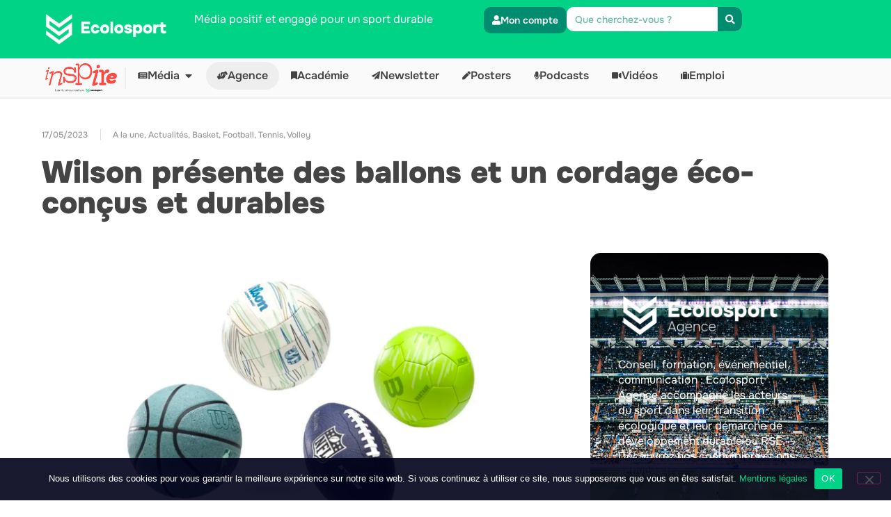

--- FILE ---
content_type: text/html; charset=UTF-8
request_url: https://ecolosport.fr/blog/2023/05/17/wilson-presente-ballons-et-cordage-eco-concus-et-durables/
body_size: 32949
content:
<!doctype html>
<html lang="fr-FR">
<head>
	<meta charset="UTF-8">
	<meta name="viewport" content="width=device-width, initial-scale=1">
	<link rel="profile" href="https://gmpg.org/xfn/11">
	<meta name='robots' content='index, follow, max-image-preview:large, max-snippet:-1, max-video-preview:-1' />


	<!-- This site is optimized with the Yoast SEO plugin v26.8 - https://yoast.com/product/yoast-seo-wordpress/ -->
	<title>Wilson présente des ballons et un cordage éco-conçus et durables &#8211; Ecolosport</title>
	<meta name="description" content="La marque Wilson a présenté de nouveaux produits éco-conçus : des ballons Gen Green et un cordage de raquette Luxilon Eco Power." />
	<link rel="canonical" href="https://ecolosport.fr/blog/2023/05/17/wilson-presente-ballons-et-cordage-eco-concus-et-durables/" />
	<meta property="og:locale" content="fr_FR" />
	<meta property="og:type" content="article" />
	<meta property="og:title" content="Wilson présente des ballons et un cordage éco-conçus et durables &#8211; Ecolosport" />
	<meta property="og:description" content="La marque Wilson a présenté de nouveaux produits éco-conçus : des ballons Gen Green et un cordage de raquette Luxilon Eco Power." />
	<meta property="og:url" content="https://ecolosport.fr/blog/2023/05/17/wilson-presente-ballons-et-cordage-eco-concus-et-durables/" />
	<meta property="og:site_name" content="Ecolosport" />
	<meta property="article:publisher" content="https://www.facebook.com/ecolosportfr" />
	<meta property="article:published_time" content="2023-05-17T07:01:00+00:00" />
	<meta property="og:image" content="https://i0.wp.com/ecolosport.fr/wp-content/uploads/2023/05/Share_Article_1200x628-10.png?fit=1200%2C628&ssl=1" />
	<meta property="og:image:width" content="1200" />
	<meta property="og:image:height" content="628" />
	<meta property="og:image:type" content="image/png" />
	<meta name="author" content="Michaël Ferrisi" />
	<meta name="twitter:card" content="summary_large_image" />
	<meta name="twitter:image" content="https://i0.wp.com/ecolosport.fr/wp-content/uploads/2023/05/Share_Article_1200x628-10.png?fit=1200%2C628&ssl=1" />
	<meta name="twitter:creator" content="@https://twitter.com/MichaelFerrisi" />
	<meta name="twitter:site" content="@ecolosportfr" />
	<meta name="twitter:label1" content="Écrit par" />
	<meta name="twitter:data1" content="Michaël Ferrisi" />
	<meta name="twitter:label2" content="Durée de lecture estimée" />
	<meta name="twitter:data2" content="3 minutes" />
	<script data-jetpack-boost="ignore" type="application/ld+json" class="yoast-schema-graph">{"@context":"https://schema.org","@graph":[{"@type":"Article","@id":"https://ecolosport.fr/blog/2023/05/17/wilson-presente-ballons-et-cordage-eco-concus-et-durables/#article","isPartOf":{"@id":"https://ecolosport.fr/blog/2023/05/17/wilson-presente-ballons-et-cordage-eco-concus-et-durables/"},"author":{"name":"Michaël Ferrisi","@id":"https://ecolosport.fr/#/schema/person/807c8240f9b42a1337603c5fb594e610"},"headline":"Wilson présente des ballons et un cordage éco-conçus et durables","datePublished":"2023-05-17T07:01:00+00:00","mainEntityOfPage":{"@id":"https://ecolosport.fr/blog/2023/05/17/wilson-presente-ballons-et-cordage-eco-concus-et-durables/"},"wordCount":726,"publisher":{"@id":"https://ecolosport.fr/#organization"},"image":{"@id":"https://ecolosport.fr/blog/2023/05/17/wilson-presente-ballons-et-cordage-eco-concus-et-durables/#primaryimage"},"thumbnailUrl":"https://i0.wp.com/ecolosport.fr/wp-content/uploads/2023/05/Wilson.jpg?fit=1600%2C960&ssl=1","articleSection":["A la une","Actualités","Basket","Football","Tennis","Volley"],"inLanguage":"fr-FR"},{"@type":"WebPage","@id":"https://ecolosport.fr/blog/2023/05/17/wilson-presente-ballons-et-cordage-eco-concus-et-durables/","url":"https://ecolosport.fr/blog/2023/05/17/wilson-presente-ballons-et-cordage-eco-concus-et-durables/","name":"Wilson présente des ballons et un cordage éco-conçus et durables &#8211; Ecolosport","isPartOf":{"@id":"https://ecolosport.fr/#website"},"primaryImageOfPage":{"@id":"https://ecolosport.fr/blog/2023/05/17/wilson-presente-ballons-et-cordage-eco-concus-et-durables/#primaryimage"},"image":{"@id":"https://ecolosport.fr/blog/2023/05/17/wilson-presente-ballons-et-cordage-eco-concus-et-durables/#primaryimage"},"thumbnailUrl":"https://i0.wp.com/ecolosport.fr/wp-content/uploads/2023/05/Wilson.jpg?fit=1600%2C960&ssl=1","datePublished":"2023-05-17T07:01:00+00:00","description":"La marque Wilson a présenté de nouveaux produits éco-conçus : des ballons Gen Green et un cordage de raquette Luxilon Eco Power.","breadcrumb":{"@id":"https://ecolosport.fr/blog/2023/05/17/wilson-presente-ballons-et-cordage-eco-concus-et-durables/#breadcrumb"},"inLanguage":"fr-FR","potentialAction":[{"@type":"ReadAction","target":["https://ecolosport.fr/blog/2023/05/17/wilson-presente-ballons-et-cordage-eco-concus-et-durables/"]}]},{"@type":"ImageObject","inLanguage":"fr-FR","@id":"https://ecolosport.fr/blog/2023/05/17/wilson-presente-ballons-et-cordage-eco-concus-et-durables/#primaryimage","url":"https://i0.wp.com/ecolosport.fr/wp-content/uploads/2023/05/Wilson.jpg?fit=1600%2C960&ssl=1","contentUrl":"https://i0.wp.com/ecolosport.fr/wp-content/uploads/2023/05/Wilson.jpg?fit=1600%2C960&ssl=1","width":1600,"height":960,"caption":"Wilson Gen Green Ballons Football Basket Volley Ecologie Ecolosport"},{"@type":"BreadcrumbList","@id":"https://ecolosport.fr/blog/2023/05/17/wilson-presente-ballons-et-cordage-eco-concus-et-durables/#breadcrumb","itemListElement":[{"@type":"ListItem","position":1,"name":"Accueil","item":"https://ecolosport.fr/"},{"@type":"ListItem","position":2,"name":"Wilson présente des ballons et un cordage éco-conçus et durables"}]},{"@type":"WebSite","@id":"https://ecolosport.fr/#website","url":"https://ecolosport.fr/","name":"Ecolosport","description":"Média positif et engagé pour un sport durable","publisher":{"@id":"https://ecolosport.fr/#organization"},"potentialAction":[{"@type":"SearchAction","target":{"@type":"EntryPoint","urlTemplate":"https://ecolosport.fr/?s={search_term_string}"},"query-input":{"@type":"PropertyValueSpecification","valueRequired":true,"valueName":"search_term_string"}}],"inLanguage":"fr-FR"},{"@type":"Organization","@id":"https://ecolosport.fr/#organization","name":"Ecolosport","url":"https://ecolosport.fr/","logo":{"@type":"ImageObject","inLanguage":"fr-FR","@id":"https://ecolosport.fr/#/schema/logo/image/","url":"https://i0.wp.com/ecolosport.fr/wp-content/uploads/2020/12/ES_Logo_RVB_V_Principal.png?fit=2048%2C1651&ssl=1","contentUrl":"https://i0.wp.com/ecolosport.fr/wp-content/uploads/2020/12/ES_Logo_RVB_V_Principal.png?fit=2048%2C1651&ssl=1","width":2048,"height":1651,"caption":"Ecolosport"},"image":{"@id":"https://ecolosport.fr/#/schema/logo/image/"},"sameAs":["https://www.facebook.com/ecolosportfr","https://x.com/ecolosportfr","https://instagram.com/ecolosportfr","https://www.linkedin.com/company/ecolosportfr"]},{"@type":"Person","@id":"https://ecolosport.fr/#/schema/person/807c8240f9b42a1337603c5fb594e610","name":"Michaël Ferrisi","image":{"@type":"ImageObject","inLanguage":"fr-FR","@id":"https://ecolosport.fr/#/schema/person/image/","url":"https://secure.gravatar.com/avatar/e01052ac018025026e8ebbe4c61d6395b081df132a1317407207b21d0867b262?s=96&d=mm&r=g","contentUrl":"https://secure.gravatar.com/avatar/e01052ac018025026e8ebbe4c61d6395b081df132a1317407207b21d0867b262?s=96&d=mm&r=g","caption":"Michaël Ferrisi"},"description":"Fondateur d'Ecolosport, je souhaite encourager la transition écologique dans le monde du sport. Près de 10 années dans le monde du sport amateur et professionnel me permettent de bien connaitre l'environnement des organisations sportives, ses parties prenantes. Je suis persuadé des opportunités que représente cette transition pour la planète et le sport.","sameAs":["https://www.linkedin.com/in/michael-ferrisi/","https://x.com/https://twitter.com/MichaelFerrisi"]}]}</script>
	<!-- / Yoast SEO plugin. -->


<link rel='dns-prefetch' href='//stats.wp.com' />
<link rel='dns-prefetch' href='//use.typekit.com' />
<link rel='dns-prefetch' href='//jetpack.wordpress.com' />
<link rel='dns-prefetch' href='//s0.wp.com' />
<link rel='dns-prefetch' href='//public-api.wordpress.com' />
<link rel='dns-prefetch' href='//0.gravatar.com' />
<link rel='dns-prefetch' href='//1.gravatar.com' />
<link rel='dns-prefetch' href='//2.gravatar.com' />
<link rel='preconnect' href='//i0.wp.com' />
<link rel='preconnect' href='//c0.wp.com' />
<link href='https://fonts.gstatic.com' crossorigin rel='preconnect' />
<link rel="alternate" type="application/rss+xml" title="Ecolosport &raquo; Flux" href="https://ecolosport.fr/feed/" />
<link rel="alternate" type="application/rss+xml" title="Ecolosport &raquo; Flux des commentaires" href="https://ecolosport.fr/comments/feed/" />
<style type="text/css">.brave_popup{display:none}</style><link rel="alternate" title="oEmbed (JSON)" type="application/json+oembed" href="https://ecolosport.fr/wp-json/oembed/1.0/embed?url=https%3A%2F%2Fecolosport.fr%2Fblog%2F2023%2F05%2F17%2Fwilson-presente-ballons-et-cordage-eco-concus-et-durables%2F" />
<link rel="alternate" title="oEmbed (XML)" type="text/xml+oembed" href="https://ecolosport.fr/wp-json/oembed/1.0/embed?url=https%3A%2F%2Fecolosport.fr%2Fblog%2F2023%2F05%2F17%2Fwilson-presente-ballons-et-cordage-eco-concus-et-durables%2F&#038;format=xml" />
		<style>
			.lazyload,
			.lazyloading {
				max-width: 100%;
			}
		</style>
				<!-- This site uses the Google Analytics by MonsterInsights plugin v9.11.1 - Using Analytics tracking - https://www.monsterinsights.com/ -->
							
			
							<!-- / Google Analytics by MonsterInsights -->
		<link rel='stylesheet' id='all-css-044787dd37a3fbb2f00588fd01ce1091' href='https://ecolosport.fr/wp-content/boost-cache/static/0bbe0f7ad1.min.css' type='text/css' media='all' />
<style id='woocommerce-layout-inline-css'>

	.infinite-scroll .woocommerce-pagination {
		display: none;
	}
/*# sourceURL=woocommerce-layout-inline-css */
</style>
<link rel='stylesheet' id='only-screen-and-max-width-768px-css-221c14bb8c213433b4004f0c87132f4e' href='https://ecolosport.fr/wp-content/boost-cache/static/b976103a9c.min.css' type='text/css' media='only screen and (max-width: 768px)' />
<style id='wp-img-auto-sizes-contain-inline-css'>
img:is([sizes=auto i],[sizes^="auto," i]){contain-intrinsic-size:3000px 1500px}
/*# sourceURL=wp-img-auto-sizes-contain-inline-css */
</style>
<style id='wp-emoji-styles-inline-css'>

	img.wp-smiley, img.emoji {
		display: inline !important;
		border: none !important;
		box-shadow: none !important;
		height: 1em !important;
		width: 1em !important;
		margin: 0 0.07em !important;
		vertical-align: -0.1em !important;
		background: none !important;
		padding: 0 !important;
	}
/*# sourceURL=wp-emoji-styles-inline-css */
</style>
<style id='jetpack-sharing-buttons-style-inline-css'>
.jetpack-sharing-buttons__services-list{display:flex;flex-direction:row;flex-wrap:wrap;gap:0;list-style-type:none;margin:5px;padding:0}.jetpack-sharing-buttons__services-list.has-small-icon-size{font-size:12px}.jetpack-sharing-buttons__services-list.has-normal-icon-size{font-size:16px}.jetpack-sharing-buttons__services-list.has-large-icon-size{font-size:24px}.jetpack-sharing-buttons__services-list.has-huge-icon-size{font-size:36px}@media print{.jetpack-sharing-buttons__services-list{display:none!important}}.editor-styles-wrapper .wp-block-jetpack-sharing-buttons{gap:0;padding-inline-start:0}ul.jetpack-sharing-buttons__services-list.has-background{padding:1.25em 2.375em}
/*# sourceURL=https://ecolosport.fr/wp-content/plugins/jetpack/_inc/blocks/sharing-buttons/view.css */
</style>
<link rel='stylesheet' id='dashicons-css' href='https://ecolosport.fr/wp-includes/css/dashicons.min.css?ver=6.9' media='all' />
<style id='global-styles-inline-css'>
:root{--wp--preset--aspect-ratio--square: 1;--wp--preset--aspect-ratio--4-3: 4/3;--wp--preset--aspect-ratio--3-4: 3/4;--wp--preset--aspect-ratio--3-2: 3/2;--wp--preset--aspect-ratio--2-3: 2/3;--wp--preset--aspect-ratio--16-9: 16/9;--wp--preset--aspect-ratio--9-16: 9/16;--wp--preset--color--black: #000000;--wp--preset--color--cyan-bluish-gray: #abb8c3;--wp--preset--color--white: #ffffff;--wp--preset--color--pale-pink: #f78da7;--wp--preset--color--vivid-red: #cf2e2e;--wp--preset--color--luminous-vivid-orange: #ff6900;--wp--preset--color--luminous-vivid-amber: #fcb900;--wp--preset--color--light-green-cyan: #7bdcb5;--wp--preset--color--vivid-green-cyan: #00d084;--wp--preset--color--pale-cyan-blue: #8ed1fc;--wp--preset--color--vivid-cyan-blue: #0693e3;--wp--preset--color--vivid-purple: #9b51e0;--wp--preset--gradient--vivid-cyan-blue-to-vivid-purple: linear-gradient(135deg,rgb(6,147,227) 0%,rgb(155,81,224) 100%);--wp--preset--gradient--light-green-cyan-to-vivid-green-cyan: linear-gradient(135deg,rgb(122,220,180) 0%,rgb(0,208,130) 100%);--wp--preset--gradient--luminous-vivid-amber-to-luminous-vivid-orange: linear-gradient(135deg,rgb(252,185,0) 0%,rgb(255,105,0) 100%);--wp--preset--gradient--luminous-vivid-orange-to-vivid-red: linear-gradient(135deg,rgb(255,105,0) 0%,rgb(207,46,46) 100%);--wp--preset--gradient--very-light-gray-to-cyan-bluish-gray: linear-gradient(135deg,rgb(238,238,238) 0%,rgb(169,184,195) 100%);--wp--preset--gradient--cool-to-warm-spectrum: linear-gradient(135deg,rgb(74,234,220) 0%,rgb(151,120,209) 20%,rgb(207,42,186) 40%,rgb(238,44,130) 60%,rgb(251,105,98) 80%,rgb(254,248,76) 100%);--wp--preset--gradient--blush-light-purple: linear-gradient(135deg,rgb(255,206,236) 0%,rgb(152,150,240) 100%);--wp--preset--gradient--blush-bordeaux: linear-gradient(135deg,rgb(254,205,165) 0%,rgb(254,45,45) 50%,rgb(107,0,62) 100%);--wp--preset--gradient--luminous-dusk: linear-gradient(135deg,rgb(255,203,112) 0%,rgb(199,81,192) 50%,rgb(65,88,208) 100%);--wp--preset--gradient--pale-ocean: linear-gradient(135deg,rgb(255,245,203) 0%,rgb(182,227,212) 50%,rgb(51,167,181) 100%);--wp--preset--gradient--electric-grass: linear-gradient(135deg,rgb(202,248,128) 0%,rgb(113,206,126) 100%);--wp--preset--gradient--midnight: linear-gradient(135deg,rgb(2,3,129) 0%,rgb(40,116,252) 100%);--wp--preset--font-size--small: 13px;--wp--preset--font-size--medium: 20px;--wp--preset--font-size--large: 36px;--wp--preset--font-size--x-large: 42px;--wp--preset--font-family--onest: Onest;--wp--preset--font-family--monotalic: monotalic;--wp--preset--font-family--monotalic-narrow: monotalic-narrow;--wp--preset--spacing--20: 0.44rem;--wp--preset--spacing--30: 0.67rem;--wp--preset--spacing--40: 1rem;--wp--preset--spacing--50: 1.5rem;--wp--preset--spacing--60: 2.25rem;--wp--preset--spacing--70: 3.38rem;--wp--preset--spacing--80: 5.06rem;--wp--preset--shadow--natural: 6px 6px 9px rgba(0, 0, 0, 0.2);--wp--preset--shadow--deep: 12px 12px 50px rgba(0, 0, 0, 0.4);--wp--preset--shadow--sharp: 6px 6px 0px rgba(0, 0, 0, 0.2);--wp--preset--shadow--outlined: 6px 6px 0px -3px rgb(255, 255, 255), 6px 6px rgb(0, 0, 0);--wp--preset--shadow--crisp: 6px 6px 0px rgb(0, 0, 0);}:root { --wp--style--global--content-size: 800px;--wp--style--global--wide-size: 1200px; }:where(body) { margin: 0; }.wp-site-blocks > .alignleft { float: left; margin-right: 2em; }.wp-site-blocks > .alignright { float: right; margin-left: 2em; }.wp-site-blocks > .aligncenter { justify-content: center; margin-left: auto; margin-right: auto; }:where(.wp-site-blocks) > * { margin-block-start: 24px; margin-block-end: 0; }:where(.wp-site-blocks) > :first-child { margin-block-start: 0; }:where(.wp-site-blocks) > :last-child { margin-block-end: 0; }:root { --wp--style--block-gap: 24px; }:root :where(.is-layout-flow) > :first-child{margin-block-start: 0;}:root :where(.is-layout-flow) > :last-child{margin-block-end: 0;}:root :where(.is-layout-flow) > *{margin-block-start: 24px;margin-block-end: 0;}:root :where(.is-layout-constrained) > :first-child{margin-block-start: 0;}:root :where(.is-layout-constrained) > :last-child{margin-block-end: 0;}:root :where(.is-layout-constrained) > *{margin-block-start: 24px;margin-block-end: 0;}:root :where(.is-layout-flex){gap: 24px;}:root :where(.is-layout-grid){gap: 24px;}.is-layout-flow > .alignleft{float: left;margin-inline-start: 0;margin-inline-end: 2em;}.is-layout-flow > .alignright{float: right;margin-inline-start: 2em;margin-inline-end: 0;}.is-layout-flow > .aligncenter{margin-left: auto !important;margin-right: auto !important;}.is-layout-constrained > .alignleft{float: left;margin-inline-start: 0;margin-inline-end: 2em;}.is-layout-constrained > .alignright{float: right;margin-inline-start: 2em;margin-inline-end: 0;}.is-layout-constrained > .aligncenter{margin-left: auto !important;margin-right: auto !important;}.is-layout-constrained > :where(:not(.alignleft):not(.alignright):not(.alignfull)){max-width: var(--wp--style--global--content-size);margin-left: auto !important;margin-right: auto !important;}.is-layout-constrained > .alignwide{max-width: var(--wp--style--global--wide-size);}body .is-layout-flex{display: flex;}.is-layout-flex{flex-wrap: wrap;align-items: center;}.is-layout-flex > :is(*, div){margin: 0;}body .is-layout-grid{display: grid;}.is-layout-grid > :is(*, div){margin: 0;}body{padding-top: 0px;padding-right: 0px;padding-bottom: 0px;padding-left: 0px;}a:where(:not(.wp-element-button)){text-decoration: underline;}:root :where(.wp-element-button, .wp-block-button__link){background-color: #32373c;border-width: 0;color: #fff;font-family: inherit;font-size: inherit;font-style: inherit;font-weight: inherit;letter-spacing: inherit;line-height: inherit;padding-top: calc(0.667em + 2px);padding-right: calc(1.333em + 2px);padding-bottom: calc(0.667em + 2px);padding-left: calc(1.333em + 2px);text-decoration: none;text-transform: inherit;}.has-black-color{color: var(--wp--preset--color--black) !important;}.has-cyan-bluish-gray-color{color: var(--wp--preset--color--cyan-bluish-gray) !important;}.has-white-color{color: var(--wp--preset--color--white) !important;}.has-pale-pink-color{color: var(--wp--preset--color--pale-pink) !important;}.has-vivid-red-color{color: var(--wp--preset--color--vivid-red) !important;}.has-luminous-vivid-orange-color{color: var(--wp--preset--color--luminous-vivid-orange) !important;}.has-luminous-vivid-amber-color{color: var(--wp--preset--color--luminous-vivid-amber) !important;}.has-light-green-cyan-color{color: var(--wp--preset--color--light-green-cyan) !important;}.has-vivid-green-cyan-color{color: var(--wp--preset--color--vivid-green-cyan) !important;}.has-pale-cyan-blue-color{color: var(--wp--preset--color--pale-cyan-blue) !important;}.has-vivid-cyan-blue-color{color: var(--wp--preset--color--vivid-cyan-blue) !important;}.has-vivid-purple-color{color: var(--wp--preset--color--vivid-purple) !important;}.has-black-background-color{background-color: var(--wp--preset--color--black) !important;}.has-cyan-bluish-gray-background-color{background-color: var(--wp--preset--color--cyan-bluish-gray) !important;}.has-white-background-color{background-color: var(--wp--preset--color--white) !important;}.has-pale-pink-background-color{background-color: var(--wp--preset--color--pale-pink) !important;}.has-vivid-red-background-color{background-color: var(--wp--preset--color--vivid-red) !important;}.has-luminous-vivid-orange-background-color{background-color: var(--wp--preset--color--luminous-vivid-orange) !important;}.has-luminous-vivid-amber-background-color{background-color: var(--wp--preset--color--luminous-vivid-amber) !important;}.has-light-green-cyan-background-color{background-color: var(--wp--preset--color--light-green-cyan) !important;}.has-vivid-green-cyan-background-color{background-color: var(--wp--preset--color--vivid-green-cyan) !important;}.has-pale-cyan-blue-background-color{background-color: var(--wp--preset--color--pale-cyan-blue) !important;}.has-vivid-cyan-blue-background-color{background-color: var(--wp--preset--color--vivid-cyan-blue) !important;}.has-vivid-purple-background-color{background-color: var(--wp--preset--color--vivid-purple) !important;}.has-black-border-color{border-color: var(--wp--preset--color--black) !important;}.has-cyan-bluish-gray-border-color{border-color: var(--wp--preset--color--cyan-bluish-gray) !important;}.has-white-border-color{border-color: var(--wp--preset--color--white) !important;}.has-pale-pink-border-color{border-color: var(--wp--preset--color--pale-pink) !important;}.has-vivid-red-border-color{border-color: var(--wp--preset--color--vivid-red) !important;}.has-luminous-vivid-orange-border-color{border-color: var(--wp--preset--color--luminous-vivid-orange) !important;}.has-luminous-vivid-amber-border-color{border-color: var(--wp--preset--color--luminous-vivid-amber) !important;}.has-light-green-cyan-border-color{border-color: var(--wp--preset--color--light-green-cyan) !important;}.has-vivid-green-cyan-border-color{border-color: var(--wp--preset--color--vivid-green-cyan) !important;}.has-pale-cyan-blue-border-color{border-color: var(--wp--preset--color--pale-cyan-blue) !important;}.has-vivid-cyan-blue-border-color{border-color: var(--wp--preset--color--vivid-cyan-blue) !important;}.has-vivid-purple-border-color{border-color: var(--wp--preset--color--vivid-purple) !important;}.has-vivid-cyan-blue-to-vivid-purple-gradient-background{background: var(--wp--preset--gradient--vivid-cyan-blue-to-vivid-purple) !important;}.has-light-green-cyan-to-vivid-green-cyan-gradient-background{background: var(--wp--preset--gradient--light-green-cyan-to-vivid-green-cyan) !important;}.has-luminous-vivid-amber-to-luminous-vivid-orange-gradient-background{background: var(--wp--preset--gradient--luminous-vivid-amber-to-luminous-vivid-orange) !important;}.has-luminous-vivid-orange-to-vivid-red-gradient-background{background: var(--wp--preset--gradient--luminous-vivid-orange-to-vivid-red) !important;}.has-very-light-gray-to-cyan-bluish-gray-gradient-background{background: var(--wp--preset--gradient--very-light-gray-to-cyan-bluish-gray) !important;}.has-cool-to-warm-spectrum-gradient-background{background: var(--wp--preset--gradient--cool-to-warm-spectrum) !important;}.has-blush-light-purple-gradient-background{background: var(--wp--preset--gradient--blush-light-purple) !important;}.has-blush-bordeaux-gradient-background{background: var(--wp--preset--gradient--blush-bordeaux) !important;}.has-luminous-dusk-gradient-background{background: var(--wp--preset--gradient--luminous-dusk) !important;}.has-pale-ocean-gradient-background{background: var(--wp--preset--gradient--pale-ocean) !important;}.has-electric-grass-gradient-background{background: var(--wp--preset--gradient--electric-grass) !important;}.has-midnight-gradient-background{background: var(--wp--preset--gradient--midnight) !important;}.has-small-font-size{font-size: var(--wp--preset--font-size--small) !important;}.has-medium-font-size{font-size: var(--wp--preset--font-size--medium) !important;}.has-large-font-size{font-size: var(--wp--preset--font-size--large) !important;}.has-x-large-font-size{font-size: var(--wp--preset--font-size--x-large) !important;}.has-onest-font-family{font-family: var(--wp--preset--font-family--onest) !important;}.has-monotalic-font-family{font-family: var(--wp--preset--font-family--monotalic) !important;}.has-monotalic-narrow-font-family{font-family: var(--wp--preset--font-family--monotalic-narrow) !important;}
:root :where(.wp-block-pullquote){font-size: 1.5em;line-height: 1.6;}
/*# sourceURL=global-styles-inline-css */
</style>
<style id='woocommerce-inline-inline-css'>
.woocommerce form .form-row .required { visibility: visible; }
/*# sourceURL=woocommerce-inline-inline-css */
</style>
<link rel='stylesheet' id='typekit-pkm7gzw-css' href='https://use.typekit.com/pkm7gzw.css?ver=4.0.0' media='all' />
<link rel='preload' as='font'  id='wpzoom-social-icons-font-academicons-woff2-css' href='https://ecolosport.fr/wp-content/plugins/social-icons-widget-by-wpzoom/assets/font/academicons.woff2?v=1.9.2' type='font/woff2' crossorigin />
<link rel='preload' as='font'  id='wpzoom-social-icons-font-fontawesome-3-woff2-css' href='https://ecolosport.fr/wp-content/plugins/social-icons-widget-by-wpzoom/assets/font/fontawesome-webfont.woff2?v=4.7.0' type='font/woff2' crossorigin />
<link rel='preload' as='font'  id='wpzoom-social-icons-font-fontawesome-5-brands-woff2-css' href='https://ecolosport.fr/wp-content/plugins/social-icons-widget-by-wpzoom/assets/font/fa-brands-400.woff2' type='font/woff2' crossorigin />
<link rel='preload' as='font'  id='wpzoom-social-icons-font-fontawesome-5-regular-woff2-css' href='https://ecolosport.fr/wp-content/plugins/social-icons-widget-by-wpzoom/assets/font/fa-regular-400.woff2' type='font/woff2' crossorigin />
<link rel='preload' as='font'  id='wpzoom-social-icons-font-fontawesome-5-solid-woff2-css' href='https://ecolosport.fr/wp-content/plugins/social-icons-widget-by-wpzoom/assets/font/fa-solid-900.woff2' type='font/woff2' crossorigin />
<link rel='preload' as='font'  id='wpzoom-social-icons-font-genericons-woff-css' href='https://ecolosport.fr/wp-content/plugins/social-icons-widget-by-wpzoom/assets/font/Genericons.woff' type='font/woff' crossorigin />
<link rel='preload' as='font'  id='wpzoom-social-icons-font-socicon-woff2-css' href='https://ecolosport.fr/wp-content/plugins/social-icons-widget-by-wpzoom/assets/font/socicon.woff2?v=4.5.4' type='font/woff2' crossorigin />








<link rel="https://api.w.org/" href="https://ecolosport.fr/wp-json/" /><link rel="alternate" title="JSON" type="application/json" href="https://ecolosport.fr/wp-json/wp/v2/posts/13033" /><link rel="EditURI" type="application/rsd+xml" title="RSD" href="https://ecolosport.fr/xmlrpc.php?rsd" />
<meta name="generator" content="WordPress 6.9" />
<meta name="generator" content="WooCommerce 10.4.3" />
<link rel='shortlink' href='https://ecolosport.fr/?p=13033' />
<meta name="generator" content="Redux 4.5.10" /><meta name="generator" content="performance-lab 4.0.1; plugins: ">
	<style>img#wpstats{display:none}</style>
				
				<style>
			.no-js img.lazyload {
				display: none;
			}

			figure.wp-block-image img.lazyloading {
				min-width: 150px;
			}

			.lazyload,
			.lazyloading {
				--smush-placeholder-width: 100px;
				--smush-placeholder-aspect-ratio: 1/1;
				width: var(--smush-image-width, var(--smush-placeholder-width)) !important;
				aspect-ratio: var(--smush-image-aspect-ratio, var(--smush-placeholder-aspect-ratio)) !important;
			}

						.lazyload, .lazyloading {
				opacity: 0;
			}

			.lazyloaded {
				opacity: 1;
				transition: opacity 400ms;
				transition-delay: 0ms;
			}

					</style>
			<noscript><style>.woocommerce-product-gallery{ opacity: 1 !important; }</style></noscript>
	<meta name="generator" content="Elementor 3.34.2; features: additional_custom_breakpoints; settings: css_print_method-external, google_font-enabled, font_display-auto">


			<style>
				.e-con.e-parent:nth-of-type(n+4):not(.e-lazyloaded):not(.e-no-lazyload),
				.e-con.e-parent:nth-of-type(n+4):not(.e-lazyloaded):not(.e-no-lazyload) * {
					background-image: none !important;
				}
				@media screen and (max-height: 1024px) {
					.e-con.e-parent:nth-of-type(n+3):not(.e-lazyloaded):not(.e-no-lazyload),
					.e-con.e-parent:nth-of-type(n+3):not(.e-lazyloaded):not(.e-no-lazyload) * {
						background-image: none !important;
					}
				}
				@media screen and (max-height: 640px) {
					.e-con.e-parent:nth-of-type(n+2):not(.e-lazyloaded):not(.e-no-lazyload),
					.e-con.e-parent:nth-of-type(n+2):not(.e-lazyloaded):not(.e-no-lazyload) * {
						background-image: none !important;
					}
				}
			</style>
			<link rel="icon" href="https://i0.wp.com/ecolosport.fr/wp-content/uploads/2022/08/cropped-ES_PP.jpg?fit=32%2C32&#038;ssl=1" sizes="32x32" />
<link rel="icon" href="https://i0.wp.com/ecolosport.fr/wp-content/uploads/2022/08/cropped-ES_PP.jpg?fit=192%2C192&#038;ssl=1" sizes="192x192" />
<link rel="apple-touch-icon" href="https://i0.wp.com/ecolosport.fr/wp-content/uploads/2022/08/cropped-ES_PP.jpg?fit=180%2C180&#038;ssl=1" />
<meta name="msapplication-TileImage" content="https://i0.wp.com/ecolosport.fr/wp-content/uploads/2022/08/cropped-ES_PP.jpg?fit=270%2C270&#038;ssl=1" />
		<style id="wp-custom-css">
			#ecolosport-agence-menu{
	background-color:#eee;
	border-radius:100px;
	color:#000;
}

#ecolosport-linkedin-menu{
	background-color:#fff;
	border-radius:100px;
}

.glaciers-1{
background: linear-gradient(180deg, #8CD9E9 100%);
}

.glaciers-2{
		color:#8CD9E9;
background: linear-gradient(180deg, #ffffff 100%);
}		</style>
			<!-- Fonts Plugin CSS - https://fontsplugin.com/ -->
	<style>
		/* Cached: January 22, 2026 at 8:05pm */
/* cyrillic-ext */
@font-face {
  font-family: 'Onest';
  font-style: normal;
  font-weight: 100;
  font-display: swap;
  src: url(https://fonts.gstatic.com/s/onest/v9/gNMKW3F-SZuj7xmS-HYoFIez1MLZPA.woff2) format('woff2');
  unicode-range: U+0460-052F, U+1C80-1C8A, U+20B4, U+2DE0-2DFF, U+A640-A69F, U+FE2E-FE2F;
}
/* cyrillic */
@font-face {
  font-family: 'Onest';
  font-style: normal;
  font-weight: 100;
  font-display: swap;
  src: url(https://fonts.gstatic.com/s/onest/v9/gNMKW3F-SZuj7xmb-HYoFIez1MLZPA.woff2) format('woff2');
  unicode-range: U+0301, U+0400-045F, U+0490-0491, U+04B0-04B1, U+2116;
}
/* latin-ext */
@font-face {
  font-family: 'Onest';
  font-style: normal;
  font-weight: 100;
  font-display: swap;
  src: url(https://fonts.gstatic.com/s/onest/v9/gNMKW3F-SZuj7xmR-HYoFIez1MLZPA.woff2) format('woff2');
  unicode-range: U+0100-02BA, U+02BD-02C5, U+02C7-02CC, U+02CE-02D7, U+02DD-02FF, U+0304, U+0308, U+0329, U+1D00-1DBF, U+1E00-1E9F, U+1EF2-1EFF, U+2020, U+20A0-20AB, U+20AD-20C0, U+2113, U+2C60-2C7F, U+A720-A7FF;
}
/* latin */
@font-face {
  font-family: 'Onest';
  font-style: normal;
  font-weight: 100;
  font-display: swap;
  src: url(https://fonts.gstatic.com/s/onest/v9/gNMKW3F-SZuj7xmf-HYoFIez1MI.woff2) format('woff2');
  unicode-range: U+0000-00FF, U+0131, U+0152-0153, U+02BB-02BC, U+02C6, U+02DA, U+02DC, U+0304, U+0308, U+0329, U+2000-206F, U+20AC, U+2122, U+2191, U+2193, U+2212, U+2215, U+FEFF, U+FFFD;
}
/* cyrillic-ext */
@font-face {
  font-family: 'Onest';
  font-style: normal;
  font-weight: 200;
  font-display: swap;
  src: url(https://fonts.gstatic.com/s/onest/v9/gNMKW3F-SZuj7xmS-HYoFIez1MLZPA.woff2) format('woff2');
  unicode-range: U+0460-052F, U+1C80-1C8A, U+20B4, U+2DE0-2DFF, U+A640-A69F, U+FE2E-FE2F;
}
/* cyrillic */
@font-face {
  font-family: 'Onest';
  font-style: normal;
  font-weight: 200;
  font-display: swap;
  src: url(https://fonts.gstatic.com/s/onest/v9/gNMKW3F-SZuj7xmb-HYoFIez1MLZPA.woff2) format('woff2');
  unicode-range: U+0301, U+0400-045F, U+0490-0491, U+04B0-04B1, U+2116;
}
/* latin-ext */
@font-face {
  font-family: 'Onest';
  font-style: normal;
  font-weight: 200;
  font-display: swap;
  src: url(https://fonts.gstatic.com/s/onest/v9/gNMKW3F-SZuj7xmR-HYoFIez1MLZPA.woff2) format('woff2');
  unicode-range: U+0100-02BA, U+02BD-02C5, U+02C7-02CC, U+02CE-02D7, U+02DD-02FF, U+0304, U+0308, U+0329, U+1D00-1DBF, U+1E00-1E9F, U+1EF2-1EFF, U+2020, U+20A0-20AB, U+20AD-20C0, U+2113, U+2C60-2C7F, U+A720-A7FF;
}
/* latin */
@font-face {
  font-family: 'Onest';
  font-style: normal;
  font-weight: 200;
  font-display: swap;
  src: url(https://fonts.gstatic.com/s/onest/v9/gNMKW3F-SZuj7xmf-HYoFIez1MI.woff2) format('woff2');
  unicode-range: U+0000-00FF, U+0131, U+0152-0153, U+02BB-02BC, U+02C6, U+02DA, U+02DC, U+0304, U+0308, U+0329, U+2000-206F, U+20AC, U+2122, U+2191, U+2193, U+2212, U+2215, U+FEFF, U+FFFD;
}
/* cyrillic-ext */
@font-face {
  font-family: 'Onest';
  font-style: normal;
  font-weight: 300;
  font-display: swap;
  src: url(https://fonts.gstatic.com/s/onest/v9/gNMKW3F-SZuj7xmS-HYoFIez1MLZPA.woff2) format('woff2');
  unicode-range: U+0460-052F, U+1C80-1C8A, U+20B4, U+2DE0-2DFF, U+A640-A69F, U+FE2E-FE2F;
}
/* cyrillic */
@font-face {
  font-family: 'Onest';
  font-style: normal;
  font-weight: 300;
  font-display: swap;
  src: url(https://fonts.gstatic.com/s/onest/v9/gNMKW3F-SZuj7xmb-HYoFIez1MLZPA.woff2) format('woff2');
  unicode-range: U+0301, U+0400-045F, U+0490-0491, U+04B0-04B1, U+2116;
}
/* latin-ext */
@font-face {
  font-family: 'Onest';
  font-style: normal;
  font-weight: 300;
  font-display: swap;
  src: url(https://fonts.gstatic.com/s/onest/v9/gNMKW3F-SZuj7xmR-HYoFIez1MLZPA.woff2) format('woff2');
  unicode-range: U+0100-02BA, U+02BD-02C5, U+02C7-02CC, U+02CE-02D7, U+02DD-02FF, U+0304, U+0308, U+0329, U+1D00-1DBF, U+1E00-1E9F, U+1EF2-1EFF, U+2020, U+20A0-20AB, U+20AD-20C0, U+2113, U+2C60-2C7F, U+A720-A7FF;
}
/* latin */
@font-face {
  font-family: 'Onest';
  font-style: normal;
  font-weight: 300;
  font-display: swap;
  src: url(https://fonts.gstatic.com/s/onest/v9/gNMKW3F-SZuj7xmf-HYoFIez1MI.woff2) format('woff2');
  unicode-range: U+0000-00FF, U+0131, U+0152-0153, U+02BB-02BC, U+02C6, U+02DA, U+02DC, U+0304, U+0308, U+0329, U+2000-206F, U+20AC, U+2122, U+2191, U+2193, U+2212, U+2215, U+FEFF, U+FFFD;
}
/* cyrillic-ext */
@font-face {
  font-family: 'Onest';
  font-style: normal;
  font-weight: 400;
  font-display: swap;
  src: url(https://fonts.gstatic.com/s/onest/v9/gNMKW3F-SZuj7xmS-HYoFIez1MLZPA.woff2) format('woff2');
  unicode-range: U+0460-052F, U+1C80-1C8A, U+20B4, U+2DE0-2DFF, U+A640-A69F, U+FE2E-FE2F;
}
/* cyrillic */
@font-face {
  font-family: 'Onest';
  font-style: normal;
  font-weight: 400;
  font-display: swap;
  src: url(https://fonts.gstatic.com/s/onest/v9/gNMKW3F-SZuj7xmb-HYoFIez1MLZPA.woff2) format('woff2');
  unicode-range: U+0301, U+0400-045F, U+0490-0491, U+04B0-04B1, U+2116;
}
/* latin-ext */
@font-face {
  font-family: 'Onest';
  font-style: normal;
  font-weight: 400;
  font-display: swap;
  src: url(https://fonts.gstatic.com/s/onest/v9/gNMKW3F-SZuj7xmR-HYoFIez1MLZPA.woff2) format('woff2');
  unicode-range: U+0100-02BA, U+02BD-02C5, U+02C7-02CC, U+02CE-02D7, U+02DD-02FF, U+0304, U+0308, U+0329, U+1D00-1DBF, U+1E00-1E9F, U+1EF2-1EFF, U+2020, U+20A0-20AB, U+20AD-20C0, U+2113, U+2C60-2C7F, U+A720-A7FF;
}
/* latin */
@font-face {
  font-family: 'Onest';
  font-style: normal;
  font-weight: 400;
  font-display: swap;
  src: url(https://fonts.gstatic.com/s/onest/v9/gNMKW3F-SZuj7xmf-HYoFIez1MI.woff2) format('woff2');
  unicode-range: U+0000-00FF, U+0131, U+0152-0153, U+02BB-02BC, U+02C6, U+02DA, U+02DC, U+0304, U+0308, U+0329, U+2000-206F, U+20AC, U+2122, U+2191, U+2193, U+2212, U+2215, U+FEFF, U+FFFD;
}
/* cyrillic-ext */
@font-face {
  font-family: 'Onest';
  font-style: normal;
  font-weight: 500;
  font-display: swap;
  src: url(https://fonts.gstatic.com/s/onest/v9/gNMKW3F-SZuj7xmS-HYoFIez1MLZPA.woff2) format('woff2');
  unicode-range: U+0460-052F, U+1C80-1C8A, U+20B4, U+2DE0-2DFF, U+A640-A69F, U+FE2E-FE2F;
}
/* cyrillic */
@font-face {
  font-family: 'Onest';
  font-style: normal;
  font-weight: 500;
  font-display: swap;
  src: url(https://fonts.gstatic.com/s/onest/v9/gNMKW3F-SZuj7xmb-HYoFIez1MLZPA.woff2) format('woff2');
  unicode-range: U+0301, U+0400-045F, U+0490-0491, U+04B0-04B1, U+2116;
}
/* latin-ext */
@font-face {
  font-family: 'Onest';
  font-style: normal;
  font-weight: 500;
  font-display: swap;
  src: url(https://fonts.gstatic.com/s/onest/v9/gNMKW3F-SZuj7xmR-HYoFIez1MLZPA.woff2) format('woff2');
  unicode-range: U+0100-02BA, U+02BD-02C5, U+02C7-02CC, U+02CE-02D7, U+02DD-02FF, U+0304, U+0308, U+0329, U+1D00-1DBF, U+1E00-1E9F, U+1EF2-1EFF, U+2020, U+20A0-20AB, U+20AD-20C0, U+2113, U+2C60-2C7F, U+A720-A7FF;
}
/* latin */
@font-face {
  font-family: 'Onest';
  font-style: normal;
  font-weight: 500;
  font-display: swap;
  src: url(https://fonts.gstatic.com/s/onest/v9/gNMKW3F-SZuj7xmf-HYoFIez1MI.woff2) format('woff2');
  unicode-range: U+0000-00FF, U+0131, U+0152-0153, U+02BB-02BC, U+02C6, U+02DA, U+02DC, U+0304, U+0308, U+0329, U+2000-206F, U+20AC, U+2122, U+2191, U+2193, U+2212, U+2215, U+FEFF, U+FFFD;
}
/* cyrillic-ext */
@font-face {
  font-family: 'Onest';
  font-style: normal;
  font-weight: 600;
  font-display: swap;
  src: url(https://fonts.gstatic.com/s/onest/v9/gNMKW3F-SZuj7xmS-HYoFIez1MLZPA.woff2) format('woff2');
  unicode-range: U+0460-052F, U+1C80-1C8A, U+20B4, U+2DE0-2DFF, U+A640-A69F, U+FE2E-FE2F;
}
/* cyrillic */
@font-face {
  font-family: 'Onest';
  font-style: normal;
  font-weight: 600;
  font-display: swap;
  src: url(https://fonts.gstatic.com/s/onest/v9/gNMKW3F-SZuj7xmb-HYoFIez1MLZPA.woff2) format('woff2');
  unicode-range: U+0301, U+0400-045F, U+0490-0491, U+04B0-04B1, U+2116;
}
/* latin-ext */
@font-face {
  font-family: 'Onest';
  font-style: normal;
  font-weight: 600;
  font-display: swap;
  src: url(https://fonts.gstatic.com/s/onest/v9/gNMKW3F-SZuj7xmR-HYoFIez1MLZPA.woff2) format('woff2');
  unicode-range: U+0100-02BA, U+02BD-02C5, U+02C7-02CC, U+02CE-02D7, U+02DD-02FF, U+0304, U+0308, U+0329, U+1D00-1DBF, U+1E00-1E9F, U+1EF2-1EFF, U+2020, U+20A0-20AB, U+20AD-20C0, U+2113, U+2C60-2C7F, U+A720-A7FF;
}
/* latin */
@font-face {
  font-family: 'Onest';
  font-style: normal;
  font-weight: 600;
  font-display: swap;
  src: url(https://fonts.gstatic.com/s/onest/v9/gNMKW3F-SZuj7xmf-HYoFIez1MI.woff2) format('woff2');
  unicode-range: U+0000-00FF, U+0131, U+0152-0153, U+02BB-02BC, U+02C6, U+02DA, U+02DC, U+0304, U+0308, U+0329, U+2000-206F, U+20AC, U+2122, U+2191, U+2193, U+2212, U+2215, U+FEFF, U+FFFD;
}
/* cyrillic-ext */
@font-face {
  font-family: 'Onest';
  font-style: normal;
  font-weight: 700;
  font-display: swap;
  src: url(https://fonts.gstatic.com/s/onest/v9/gNMKW3F-SZuj7xmS-HYoFIez1MLZPA.woff2) format('woff2');
  unicode-range: U+0460-052F, U+1C80-1C8A, U+20B4, U+2DE0-2DFF, U+A640-A69F, U+FE2E-FE2F;
}
/* cyrillic */
@font-face {
  font-family: 'Onest';
  font-style: normal;
  font-weight: 700;
  font-display: swap;
  src: url(https://fonts.gstatic.com/s/onest/v9/gNMKW3F-SZuj7xmb-HYoFIez1MLZPA.woff2) format('woff2');
  unicode-range: U+0301, U+0400-045F, U+0490-0491, U+04B0-04B1, U+2116;
}
/* latin-ext */
@font-face {
  font-family: 'Onest';
  font-style: normal;
  font-weight: 700;
  font-display: swap;
  src: url(https://fonts.gstatic.com/s/onest/v9/gNMKW3F-SZuj7xmR-HYoFIez1MLZPA.woff2) format('woff2');
  unicode-range: U+0100-02BA, U+02BD-02C5, U+02C7-02CC, U+02CE-02D7, U+02DD-02FF, U+0304, U+0308, U+0329, U+1D00-1DBF, U+1E00-1E9F, U+1EF2-1EFF, U+2020, U+20A0-20AB, U+20AD-20C0, U+2113, U+2C60-2C7F, U+A720-A7FF;
}
/* latin */
@font-face {
  font-family: 'Onest';
  font-style: normal;
  font-weight: 700;
  font-display: swap;
  src: url(https://fonts.gstatic.com/s/onest/v9/gNMKW3F-SZuj7xmf-HYoFIez1MI.woff2) format('woff2');
  unicode-range: U+0000-00FF, U+0131, U+0152-0153, U+02BB-02BC, U+02C6, U+02DA, U+02DC, U+0304, U+0308, U+0329, U+2000-206F, U+20AC, U+2122, U+2191, U+2193, U+2212, U+2215, U+FEFF, U+FFFD;
}
/* cyrillic-ext */
@font-face {
  font-family: 'Onest';
  font-style: normal;
  font-weight: 800;
  font-display: swap;
  src: url(https://fonts.gstatic.com/s/onest/v9/gNMKW3F-SZuj7xmS-HYoFIez1MLZPA.woff2) format('woff2');
  unicode-range: U+0460-052F, U+1C80-1C8A, U+20B4, U+2DE0-2DFF, U+A640-A69F, U+FE2E-FE2F;
}
/* cyrillic */
@font-face {
  font-family: 'Onest';
  font-style: normal;
  font-weight: 800;
  font-display: swap;
  src: url(https://fonts.gstatic.com/s/onest/v9/gNMKW3F-SZuj7xmb-HYoFIez1MLZPA.woff2) format('woff2');
  unicode-range: U+0301, U+0400-045F, U+0490-0491, U+04B0-04B1, U+2116;
}
/* latin-ext */
@font-face {
  font-family: 'Onest';
  font-style: normal;
  font-weight: 800;
  font-display: swap;
  src: url(https://fonts.gstatic.com/s/onest/v9/gNMKW3F-SZuj7xmR-HYoFIez1MLZPA.woff2) format('woff2');
  unicode-range: U+0100-02BA, U+02BD-02C5, U+02C7-02CC, U+02CE-02D7, U+02DD-02FF, U+0304, U+0308, U+0329, U+1D00-1DBF, U+1E00-1E9F, U+1EF2-1EFF, U+2020, U+20A0-20AB, U+20AD-20C0, U+2113, U+2C60-2C7F, U+A720-A7FF;
}
/* latin */
@font-face {
  font-family: 'Onest';
  font-style: normal;
  font-weight: 800;
  font-display: swap;
  src: url(https://fonts.gstatic.com/s/onest/v9/gNMKW3F-SZuj7xmf-HYoFIez1MI.woff2) format('woff2');
  unicode-range: U+0000-00FF, U+0131, U+0152-0153, U+02BB-02BC, U+02C6, U+02DA, U+02DC, U+0304, U+0308, U+0329, U+2000-206F, U+20AC, U+2122, U+2191, U+2193, U+2212, U+2215, U+FEFF, U+FFFD;
}
/* cyrillic-ext */
@font-face {
  font-family: 'Onest';
  font-style: normal;
  font-weight: 900;
  font-display: swap;
  src: url(https://fonts.gstatic.com/s/onest/v9/gNMKW3F-SZuj7xmS-HYoFIez1MLZPA.woff2) format('woff2');
  unicode-range: U+0460-052F, U+1C80-1C8A, U+20B4, U+2DE0-2DFF, U+A640-A69F, U+FE2E-FE2F;
}
/* cyrillic */
@font-face {
  font-family: 'Onest';
  font-style: normal;
  font-weight: 900;
  font-display: swap;
  src: url(https://fonts.gstatic.com/s/onest/v9/gNMKW3F-SZuj7xmb-HYoFIez1MLZPA.woff2) format('woff2');
  unicode-range: U+0301, U+0400-045F, U+0490-0491, U+04B0-04B1, U+2116;
}
/* latin-ext */
@font-face {
  font-family: 'Onest';
  font-style: normal;
  font-weight: 900;
  font-display: swap;
  src: url(https://fonts.gstatic.com/s/onest/v9/gNMKW3F-SZuj7xmR-HYoFIez1MLZPA.woff2) format('woff2');
  unicode-range: U+0100-02BA, U+02BD-02C5, U+02C7-02CC, U+02CE-02D7, U+02DD-02FF, U+0304, U+0308, U+0329, U+1D00-1DBF, U+1E00-1E9F, U+1EF2-1EFF, U+2020, U+20A0-20AB, U+20AD-20C0, U+2113, U+2C60-2C7F, U+A720-A7FF;
}
/* latin */
@font-face {
  font-family: 'Onest';
  font-style: normal;
  font-weight: 900;
  font-display: swap;
  src: url(https://fonts.gstatic.com/s/onest/v9/gNMKW3F-SZuj7xmf-HYoFIez1MI.woff2) format('woff2');
  unicode-range: U+0000-00FF, U+0131, U+0152-0153, U+02BB-02BC, U+02C6, U+02DA, U+02DC, U+0304, U+0308, U+0329, U+2000-206F, U+20AC, U+2122, U+2191, U+2193, U+2212, U+2215, U+FEFF, U+FFFD;
}

:root {
--font-base: Onest;
--font-headings: Onest;
--font-input: Onest;
}
body, #content, .entry-content, .post-content, .page-content, .post-excerpt, .entry-summary, .entry-excerpt, .widget-area, .widget, .sidebar, #sidebar, footer, .footer, #footer, .site-footer {
font-family: "Onest";
 }
#site-title, .site-title, #site-title a, .site-title a, .entry-title, .entry-title a, h1, h2, h3, h4, h5, h6, .widget-title, .elementor-heading-title {
font-family: "Onest";
 }
button, .button, input, select, textarea, .wp-block-button, .wp-block-button__link {
font-family: "Onest";
 }
#site-title, .site-title, #site-title a, .site-title a, #site-logo, #site-logo a, #logo, #logo a, .logo, .logo a, .wp-block-site-title, .wp-block-site-title a {
font-family: "Onest";
 }
#site-description, .site-description, #site-tagline, .site-tagline, .wp-block-site-tagline {
font-family: "Onest";
 }
.menu, .page_item a, .menu-item a, .wp-block-navigation, .wp-block-navigation-item__content {
font-family: "Onest";
 }
.entry-content, .entry-content p, .post-content, .page-content, .post-excerpt, .entry-summary, .entry-excerpt, .excerpt, .excerpt p, .type-post p, .type-page p, .wp-block-post-content, .wp-block-post-excerpt, .elementor, .elementor p {
font-family: "Onest";
 }
.wp-block-post-title, .wp-block-post-title a, .entry-title, .entry-title a, .post-title, .post-title a, .page-title, .entry-content h1, #content h1, .type-post h1, .type-page h1, .elementor h1 {
font-family: "Onest";
 }
.entry-content h2, .post-content h2, .page-content h2, #content h2, .type-post h2, .type-page h2, .elementor h2 {
font-family: "Onest";
 }
.entry-content h3, .post-content h3, .page-content h3, #content h3, .type-post h3, .type-page h3, .elementor h3 {
font-family: "Onest";
 }
.entry-content h4, .post-content h4, .page-content h4, #content h4, .type-post h4, .type-page h4, .elementor h4 {
font-family: "Onest";
 }
.entry-content h5, .post-content h5, .page-content h5, #content h5, .type-post h5, .type-page h5, .elementor h5 {
font-family: "Onest";
 }
.entry-content h6, .post-content h6, .page-content h6, #content h6, .type-post h6, .type-page h6, .elementor h6 {
font-family: "Onest";
 }
ul, ol, ul li, ol li, li {
font-family: "Onest";
 }
blockquote, .wp-block-quote, blockquote p, .wp-block-quote p {
font-family: "Onest";
 }
	</style>
	<!-- Fonts Plugin CSS -->
	</head>
<body class="wp-singular post-template-default single single-post postid-13033 single-format-standard wp-embed-responsive wp-theme-hello-elementor theme-hello-elementor cookies-not-set woocommerce-no-js hello-elementor-default hello-elementor elementor-default elementor-kit-1546 elementor-page-14019">


<a class="skip-link screen-reader-text" href="#content">Aller au contenu</a>

		<section data-elementor-type="header" data-elementor-id="14258" class="elementor elementor-14258 elementor-location-header" data-elementor-post-type="elementor_library">
			<div data-particle_enable="false" data-particle-mobile-disabled="false" class="elementor-element elementor-element-035035b e-flex e-con-boxed e-con e-parent" data-id="035035b" data-element_type="container" data-settings="{&quot;background_background&quot;:&quot;classic&quot;}">
					<div class="e-con-inner">
		<div data-particle_enable="false" data-particle-mobile-disabled="false" class="elementor-element elementor-element-d7b741c e-con-full e-flex e-con e-child" data-id="d7b741c" data-element_type="container">
				<div class="elementor-element elementor-element-6828268 elementor-widget elementor-widget-image" data-id="6828268" data-element_type="widget" data-widget_type="image.default">
				<div class="elementor-widget-container">
																<a href="https://ecolosport.fr">
							<img width="800" height="201" data-src="https://i0.wp.com/ecolosport.fr/wp-content/uploads/2024/10/Logo-Ecolosport-Blanc.png?fit=800%2C201&amp;ssl=1" class="attachment-large size-large wp-image-18641 lazyload" alt="" data-srcset="https://i0.wp.com/ecolosport.fr/wp-content/uploads/2024/10/Logo-Ecolosport-Blanc.png?w=1289&amp;ssl=1 1289w, https://i0.wp.com/ecolosport.fr/wp-content/uploads/2024/10/Logo-Ecolosport-Blanc.png?resize=300%2C75&amp;ssl=1 300w, https://i0.wp.com/ecolosport.fr/wp-content/uploads/2024/10/Logo-Ecolosport-Blanc.png?resize=768%2C193&amp;ssl=1 768w, https://i0.wp.com/ecolosport.fr/wp-content/uploads/2024/10/Logo-Ecolosport-Blanc.png?resize=1000%2C251&amp;ssl=1 1000w" data-sizes="(max-width: 800px) 100vw, 800px" src="[data-uri]" style="--smush-placeholder-width: 800px; --smush-placeholder-aspect-ratio: 800/201;" />								</a>
															</div>
				</div>
				</div>
		<div data-particle_enable="false" data-particle-mobile-disabled="false" class="elementor-element elementor-element-4baea53 e-con-full e-flex e-con e-child" data-id="4baea53" data-element_type="container">
				<div class="elementor-element elementor-element-6fbf6f4 elementor-widget elementor-widget-heading" data-id="6fbf6f4" data-element_type="widget" data-widget_type="heading.default">
				<div class="elementor-widget-container">
					<h1 class="elementor-heading-title elementor-size-default">Média positif et engagé pour un sport durable</h1>				</div>
				</div>
				</div>
		<div data-particle_enable="false" data-particle-mobile-disabled="false" class="elementor-element elementor-element-5e1ec04 e-con-full e-flex e-con e-child" data-id="5e1ec04" data-element_type="container">
				<div class="elementor-element elementor-element-399c0f4 elementor-align-right elementor-hidden-mobile elementor-widget elementor-widget-button" data-id="399c0f4" data-element_type="widget" data-widget_type="button.default">
				<div class="elementor-widget-container">
									<div class="elementor-button-wrapper">
					<a class="elementor-button elementor-button-link elementor-size-sm" href="https://ecolosport.fr/compte">
						<span class="elementor-button-content-wrapper">
						<span class="elementor-button-icon">
				<i aria-hidden="true" class="fas fa-user"></i>			</span>
									<span class="elementor-button-text">Mon compte</span>
					</span>
					</a>
				</div>
								</div>
				</div>
				<div class="elementor-element elementor-element-3a75875 elementor-hidden-tablet elementor-hidden-mobile elementor-search-form--skin-classic elementor-search-form--button-type-icon elementor-search-form--icon-search elementor-widget elementor-widget-search-form" data-id="3a75875" data-element_type="widget" data-settings="{&quot;skin&quot;:&quot;classic&quot;}" data-widget_type="search-form.default">
				<div class="elementor-widget-container">
							<search role="search">
			<form class="elementor-search-form" action="https://ecolosport.fr" method="get">
												<div class="elementor-search-form__container">
					<label class="elementor-screen-only" for="elementor-search-form-3a75875">Rechercher </label>

					
					<input id="elementor-search-form-3a75875" placeholder="Que cherchez-vous ?" class="elementor-search-form__input" type="search" name="s" value="">
					
											<button class="elementor-search-form__submit" type="submit" aria-label="Rechercher ">
															<i aria-hidden="true" class="fas fa-search"></i>													</button>
					
									</div>
			</form>
		</search>
						</div>
				</div>
				</div>
					</div>
				</div>
		<div data-particle_enable="false" data-particle-mobile-disabled="false" class="elementor-element elementor-element-8cc7c18 e-flex e-con-boxed e-con e-parent" data-id="8cc7c18" data-element_type="container" data-settings="{&quot;background_background&quot;:&quot;classic&quot;}">
					<div class="e-con-inner">
		<div data-particle_enable="false" data-particle-mobile-disabled="false" class="elementor-element elementor-element-779a8f9 e-con-full e-flex e-con e-child" data-id="779a8f9" data-element_type="container" data-settings="{&quot;background_background&quot;:&quot;classic&quot;}">
		<div data-particle_enable="false" data-particle-mobile-disabled="false" class="elementor-element elementor-element-4310990 e-con-full e-flex e-con e-child" data-id="4310990" data-element_type="container">
				<div class="elementor-element elementor-element-2b02837 elementor-widget elementor-widget-image" data-id="2b02837" data-element_type="widget" data-widget_type="image.default">
				<div class="elementor-widget-container">
																<a href="https://ecolosport.fr/inspire">
							<img width="1537" height="634" data-src="https://i0.wp.com/ecolosport.fr/wp-content/uploads/2024/10/Logo-Ecolosport-Inspire.png?fit=1537%2C634&amp;ssl=1" class="attachment-full size-full wp-image-22256 lazyload" alt="" data-srcset="https://i0.wp.com/ecolosport.fr/wp-content/uploads/2024/10/Logo-Ecolosport-Inspire.png?w=1537&amp;ssl=1 1537w, https://i0.wp.com/ecolosport.fr/wp-content/uploads/2024/10/Logo-Ecolosport-Inspire.png?resize=300%2C124&amp;ssl=1 300w, https://i0.wp.com/ecolosport.fr/wp-content/uploads/2024/10/Logo-Ecolosport-Inspire.png?resize=768%2C317&amp;ssl=1 768w, https://i0.wp.com/ecolosport.fr/wp-content/uploads/2024/10/Logo-Ecolosport-Inspire.png?resize=1000%2C412&amp;ssl=1 1000w" data-sizes="(max-width: 1537px) 100vw, 1537px" src="[data-uri]" style="--smush-placeholder-width: 1537px; --smush-placeholder-aspect-ratio: 1537/634;" />								</a>
															</div>
				</div>
				<div class="elementor-element elementor-element-c2cc9e3 elementor-widget elementor-widget-eael-divider" data-id="c2cc9e3" data-element_type="widget" data-widget_type="eael-divider.default">
				<div class="elementor-widget-container">
							<div class="eael-divider-wrap divider-direction-vertical">
							<div class="eael-divider vertical solid"></div>
					</div>
				</div>
				</div>
				</div>
		<div data-particle_enable="false" data-particle-mobile-disabled="false" class="elementor-element elementor-element-a3f2877 e-con-full e-flex e-con e-child" data-id="a3f2877" data-element_type="container">
				<div class="elementor-element elementor-element-c0b60a6 e-full_width e-n-menu-layout-horizontal e-n-menu-tablet elementor-widget elementor-widget-n-menu" data-id="c0b60a6" data-element_type="widget" data-settings="{&quot;menu_items&quot;:[{&quot;_id&quot;:&quot;b985522&quot;,&quot;item_title&quot;:&quot;M\u00e9dia&quot;,&quot;item_dropdown_content&quot;:&quot;yes&quot;,&quot;item_icon&quot;:{&quot;value&quot;:&quot;fas fa-newspaper&quot;,&quot;library&quot;:&quot;fa-solid&quot;},&quot;item_link&quot;:{&quot;url&quot;:&quot;&quot;,&quot;is_external&quot;:&quot;&quot;,&quot;nofollow&quot;:&quot;&quot;,&quot;custom_attributes&quot;:&quot;&quot;},&quot;item_icon_active&quot;:{&quot;value&quot;:&quot;&quot;,&quot;library&quot;:&quot;&quot;},&quot;element_id&quot;:&quot;&quot;},{&quot;item_title&quot;:&quot;Agence&quot;,&quot;_id&quot;:&quot;7077401&quot;,&quot;item_link&quot;:{&quot;url&quot;:&quot;https:\/\/ecolosport.fr\/agence&quot;,&quot;is_external&quot;:&quot;&quot;,&quot;nofollow&quot;:&quot;&quot;,&quot;custom_attributes&quot;:&quot;&quot;},&quot;item_dropdown_content&quot;:&quot;&quot;,&quot;item_icon&quot;:{&quot;value&quot;:&quot;fas fa-hands-helping&quot;,&quot;library&quot;:&quot;fa-solid&quot;},&quot;item_icon_active&quot;:{&quot;value&quot;:&quot;fas fa-hands-helping&quot;,&quot;library&quot;:&quot;fa-solid&quot;},&quot;element_id&quot;:&quot;ecolosport-agence-menu&quot;},{&quot;item_title&quot;:&quot;Acad\u00e9mie&quot;,&quot;item_link&quot;:{&quot;url&quot;:&quot;https:\/\/ecolosport.fr\/academie&quot;,&quot;is_external&quot;:&quot;&quot;,&quot;nofollow&quot;:&quot;&quot;,&quot;custom_attributes&quot;:&quot;&quot;},&quot;item_icon&quot;:{&quot;value&quot;:&quot;fas fa-bookmark&quot;,&quot;library&quot;:&quot;fa-solid&quot;},&quot;_id&quot;:&quot;b6e6643&quot;,&quot;item_dropdown_content&quot;:&quot;no&quot;,&quot;item_icon_active&quot;:{&quot;value&quot;:&quot;&quot;,&quot;library&quot;:&quot;&quot;},&quot;element_id&quot;:&quot;&quot;},{&quot;item_title&quot;:&quot;Newsletter&quot;,&quot;_id&quot;:&quot;b5a3877&quot;,&quot;item_link&quot;:{&quot;url&quot;:&quot;https:\/\/ecolosport.fr\/newsletter&quot;,&quot;is_external&quot;:&quot;&quot;,&quot;nofollow&quot;:&quot;&quot;,&quot;custom_attributes&quot;:&quot;&quot;},&quot;item_icon&quot;:{&quot;value&quot;:&quot;fas fa-paper-plane&quot;,&quot;library&quot;:&quot;fa-solid&quot;},&quot;item_dropdown_content&quot;:&quot;no&quot;,&quot;item_icon_active&quot;:{&quot;value&quot;:&quot;&quot;,&quot;library&quot;:&quot;&quot;},&quot;element_id&quot;:&quot;&quot;},{&quot;_id&quot;:&quot;20ca991&quot;,&quot;item_title&quot;:&quot;Posters&quot;,&quot;item_link&quot;:{&quot;url&quot;:&quot;https:\/\/ecolosport.fr\/posters&quot;,&quot;is_external&quot;:&quot;&quot;,&quot;nofollow&quot;:&quot;&quot;,&quot;custom_attributes&quot;:&quot;&quot;},&quot;item_icon&quot;:{&quot;value&quot;:&quot;fas fa-pen&quot;,&quot;library&quot;:&quot;fa-solid&quot;},&quot;item_dropdown_content&quot;:&quot;no&quot;,&quot;item_icon_active&quot;:{&quot;value&quot;:&quot;&quot;,&quot;library&quot;:&quot;&quot;},&quot;element_id&quot;:&quot;&quot;},{&quot;_id&quot;:&quot;ce5c99c&quot;,&quot;item_title&quot;:&quot;Podcasts&quot;,&quot;item_link&quot;:{&quot;url&quot;:&quot;https:\/\/ecolosport.fr\/podcasts&quot;,&quot;is_external&quot;:&quot;&quot;,&quot;nofollow&quot;:&quot;&quot;,&quot;custom_attributes&quot;:&quot;&quot;},&quot;item_icon&quot;:{&quot;value&quot;:&quot;fas fa-microphone&quot;,&quot;library&quot;:&quot;fa-solid&quot;},&quot;item_dropdown_content&quot;:&quot;no&quot;,&quot;item_icon_active&quot;:{&quot;value&quot;:&quot;&quot;,&quot;library&quot;:&quot;&quot;},&quot;element_id&quot;:&quot;&quot;},{&quot;_id&quot;:&quot;448bd00&quot;,&quot;item_title&quot;:&quot;Vid\u00e9os&quot;,&quot;item_link&quot;:{&quot;url&quot;:&quot;https:\/\/ecolosport.fr\/videos&quot;,&quot;is_external&quot;:&quot;&quot;,&quot;nofollow&quot;:&quot;&quot;,&quot;custom_attributes&quot;:&quot;&quot;},&quot;item_icon&quot;:{&quot;value&quot;:&quot;fas fa-video&quot;,&quot;library&quot;:&quot;fa-solid&quot;},&quot;item_dropdown_content&quot;:&quot;no&quot;,&quot;item_icon_active&quot;:{&quot;value&quot;:&quot;&quot;,&quot;library&quot;:&quot;&quot;},&quot;element_id&quot;:&quot;&quot;},{&quot;_id&quot;:&quot;5b07fa8&quot;,&quot;item_title&quot;:&quot;Emploi&quot;,&quot;item_link&quot;:{&quot;url&quot;:&quot;https:\/\/ecolosport.fr\/emploi&quot;,&quot;is_external&quot;:&quot;&quot;,&quot;nofollow&quot;:&quot;&quot;,&quot;custom_attributes&quot;:&quot;&quot;},&quot;item_icon&quot;:{&quot;value&quot;:&quot;fas fa-suitcase&quot;,&quot;library&quot;:&quot;fa-solid&quot;},&quot;item_dropdown_content&quot;:&quot;no&quot;,&quot;item_icon_active&quot;:{&quot;value&quot;:&quot;&quot;,&quot;library&quot;:&quot;&quot;},&quot;element_id&quot;:&quot;&quot;}],&quot;open_animation&quot;:&quot;fadeIn&quot;,&quot;menu_item_title_distance_from_content&quot;:{&quot;unit&quot;:&quot;px&quot;,&quot;size&quot;:&quot;&quot;,&quot;sizes&quot;:[]},&quot;horizontal_scroll_mobile&quot;:&quot;disable&quot;,&quot;content_width&quot;:&quot;full_width&quot;,&quot;item_layout&quot;:&quot;horizontal&quot;,&quot;open_on&quot;:&quot;hover&quot;,&quot;horizontal_scroll&quot;:&quot;disable&quot;,&quot;breakpoint_selector&quot;:&quot;tablet&quot;,&quot;menu_item_title_distance_from_content_tablet&quot;:{&quot;unit&quot;:&quot;px&quot;,&quot;size&quot;:&quot;&quot;,&quot;sizes&quot;:[]},&quot;menu_item_title_distance_from_content_mobile&quot;:{&quot;unit&quot;:&quot;px&quot;,&quot;size&quot;:&quot;&quot;,&quot;sizes&quot;:[]}}" data-widget_type="mega-menu.default">
				<div class="elementor-widget-container">
							<nav class="e-n-menu" data-widget-number="202" aria-label="Menu">
					<button class="e-n-menu-toggle" id="menu-toggle-202" aria-haspopup="true" aria-expanded="false" aria-controls="menubar-202" aria-label="Permuter le menu">
			<span class="e-n-menu-toggle-icon e-open">
				<i class="eicon-menu-bar"></i>			</span>
			<span class="e-n-menu-toggle-icon e-close">
				<i class="eicon-close"></i>			</span>
		</button>
					<div class="e-n-menu-wrapper" id="menubar-202" aria-labelledby="menu-toggle-202">
				<ul class="e-n-menu-heading">
								<li class="e-n-menu-item">
				<div id="e-n-menu-title-2021" class="e-n-menu-title">
					<div class="e-n-menu-title-container">													<span class="e-n-menu-icon">
								<span class="icon-active"><i aria-hidden="true" class="fas fa-newspaper"></i></span>
								<span class="icon-inactive"><i aria-hidden="true" class="fas fa-newspaper"></i></span>
							</span>
												<span class="e-n-menu-title-text">
							Média						</span>
					</div>											<button id="e-n-menu-dropdown-icon-2021" class="e-n-menu-dropdown-icon e-focus" data-tab-index="1" aria-haspopup="true" aria-expanded="false" aria-controls="e-n-menu-content-2021" >
							<span class="e-n-menu-dropdown-icon-opened">
								<i aria-hidden="true" class="fas fa-caret-up"></i>								<span class="elementor-screen-only">Fermer Média</span>
							</span>
							<span class="e-n-menu-dropdown-icon-closed">
								<i aria-hidden="true" class="fas fa-caret-down"></i>								<span class="elementor-screen-only">Ouvrir Média</span>
							</span>
						</button>
									</div>
									<div class="e-n-menu-content">
						<div data-particle_enable="false" data-particle-mobile-disabled="false" id="e-n-menu-content-2021" data-tab-index="1" aria-labelledby="e-n-menu-dropdown-icon-2021" class="elementor-element elementor-element-eaa2231 e-flex e-con-boxed e-con e-child" data-id="eaa2231" data-element_type="container" data-settings="{&quot;background_background&quot;:&quot;classic&quot;}">
					<div class="e-con-inner">
		<div data-particle_enable="false" data-particle-mobile-disabled="false" class="elementor-element elementor-element-3471192 e-con-full e-flex e-con e-child" data-id="3471192" data-element_type="container">
				<div class="elementor-element elementor-element-bc6603f elementor-widget elementor-widget-heading" data-id="bc6603f" data-element_type="widget" data-widget_type="heading.default">
				<div class="elementor-widget-container">
					<h3 class="elementor-heading-title elementor-size-default">Sports</h3>				</div>
				</div>
				</div>
		<div data-particle_enable="false" data-particle-mobile-disabled="false" class="elementor-element elementor-element-f285738 e-con-full e-flex e-con e-child" data-id="f285738" data-element_type="container">
				<div class="elementor-element elementor-element-73925b2 elementor-widget elementor-widget-heading" data-id="73925b2" data-element_type="widget" data-widget_type="heading.default">
				<div class="elementor-widget-container">
					<h3 class="elementor-heading-title elementor-size-default">Séries</h3>				</div>
				</div>
				</div>
		<div data-particle_enable="false" data-particle-mobile-disabled="false" class="elementor-element elementor-element-7c5e949 e-con-full e-flex e-con e-child" data-id="7c5e949" data-element_type="container">
				<div class="elementor-element elementor-element-c4d248a elementor-widget elementor-widget-heading" data-id="c4d248a" data-element_type="widget" data-widget_type="heading.default">
				<div class="elementor-widget-container">
					<h3 class="elementor-heading-title elementor-size-default">Catégories</h3>				</div>
				</div>
				</div>
		<div data-particle_enable="false" data-particle-mobile-disabled="false" class="elementor-element elementor-element-739b487 e-con-full e-flex e-con e-child" data-id="739b487" data-element_type="container">
				<div class="elementor-element elementor-element-7f8d9b2 elementor-icon-list--layout-traditional elementor-list-item-link-full_width elementor-widget elementor-widget-icon-list" data-id="7f8d9b2" data-element_type="widget" data-widget_type="icon-list.default">
				<div class="elementor-widget-container">
							<ul class="elementor-icon-list-items">
							<li class="elementor-icon-list-item">
											<a href="https://ecolosport.fr/blog/category/football">

												<span class="elementor-icon-list-icon">
							<i aria-hidden="true" class="fas fa-long-arrow-alt-right"></i>						</span>
										<span class="elementor-icon-list-text">Football</span>
											</a>
									</li>
								<li class="elementor-icon-list-item">
											<a href="https://ecolosport.fr/blog/category/rugby">

												<span class="elementor-icon-list-icon">
							<i aria-hidden="true" class="fas fa-long-arrow-alt-right"></i>						</span>
										<span class="elementor-icon-list-text">Rugby</span>
											</a>
									</li>
								<li class="elementor-icon-list-item">
											<a href="https://ecolosport.fr/blog/category/running">

												<span class="elementor-icon-list-icon">
							<i aria-hidden="true" class="fas fa-long-arrow-alt-right"></i>						</span>
										<span class="elementor-icon-list-text">Running</span>
											</a>
									</li>
								<li class="elementor-icon-list-item">
											<a href="https://ecolosport.fr/blog/category/velo/">

												<span class="elementor-icon-list-icon">
							<i aria-hidden="true" class="fas fa-long-arrow-alt-right"></i>						</span>
										<span class="elementor-icon-list-text">Vélo</span>
											</a>
									</li>
								<li class="elementor-icon-list-item">
											<a href="https://ecolosport.fr/blog/category/aventures/">

												<span class="elementor-icon-list-icon">
							<i aria-hidden="true" class="fas fa-long-arrow-alt-right"></i>						</span>
										<span class="elementor-icon-list-text">Aventures</span>
											</a>
									</li>
								<li class="elementor-icon-list-item">
											<a href="https://ecolosport.fr/blog/category/sports-deau/voile/">

												<span class="elementor-icon-list-icon">
							<i aria-hidden="true" class="fas fa-long-arrow-alt-right"></i>						</span>
										<span class="elementor-icon-list-text">Voile</span>
											</a>
									</li>
								<li class="elementor-icon-list-item">
											<a href="https://ecolosport.fr/blog/category/tous-sports/">

												<span class="elementor-icon-list-icon">
							<i aria-hidden="true" class="fas fa-long-arrow-alt-right"></i>						</span>
										<span class="elementor-icon-list-text">Autres sports</span>
											</a>
									</li>
						</ul>
						</div>
				</div>
				</div>
		<div data-particle_enable="false" data-particle-mobile-disabled="false" class="elementor-element elementor-element-46228c9 e-con-full e-flex e-con e-child" data-id="46228c9" data-element_type="container">
				<div class="elementor-element elementor-element-acd6b0c elementor-icon-list--layout-traditional elementor-list-item-link-full_width elementor-widget elementor-widget-icon-list" data-id="acd6b0c" data-element_type="widget" data-widget_type="icon-list.default">
				<div class="elementor-widget-container">
							<ul class="elementor-icon-list-items">
							<li class="elementor-icon-list-item">
											<a href="https://ecolosport.fr/blog/category/sports-collectifs/">

												<span class="elementor-icon-list-icon">
							<i aria-hidden="true" class="fas fa-long-arrow-alt-right"></i>						</span>
										<span class="elementor-icon-list-text">Sports collectifs</span>
											</a>
									</li>
								<li class="elementor-icon-list-item">
											<a href="https://ecolosport.fr/blog/category/sports-outdoor/">

												<span class="elementor-icon-list-icon">
							<i aria-hidden="true" class="fas fa-long-arrow-alt-right"></i>						</span>
										<span class="elementor-icon-list-text">Sports outdoor</span>
											</a>
									</li>
								<li class="elementor-icon-list-item">
											<a href="https://ecolosport.fr/blog/category/sports-deau/">

												<span class="elementor-icon-list-icon">
							<i aria-hidden="true" class="fas fa-long-arrow-alt-right"></i>						</span>
										<span class="elementor-icon-list-text">Sports d'eau</span>
											</a>
									</li>
								<li class="elementor-icon-list-item">
											<a href="https://ecolosport.fr/blog/category/sports-hiver/">

												<span class="elementor-icon-list-icon">
							<i aria-hidden="true" class="fas fa-long-arrow-alt-right"></i>						</span>
										<span class="elementor-icon-list-text">Sports d'hiver</span>
											</a>
									</li>
								<li class="elementor-icon-list-item">
											<a href="https://ecolosport.fr/blog/category/sports-raquette/">

												<span class="elementor-icon-list-icon">
							<i aria-hidden="true" class="fas fa-long-arrow-alt-right"></i>						</span>
										<span class="elementor-icon-list-text">Sports de raquette</span>
											</a>
									</li>
								<li class="elementor-icon-list-item">
											<a href="https://ecolosport.fr/blog/category/tous-sports/sports-combat/">

												<span class="elementor-icon-list-icon">
							<i aria-hidden="true" class="fas fa-long-arrow-alt-right"></i>						</span>
										<span class="elementor-icon-list-text">Sports de combat</span>
											</a>
									</li>
								<li class="elementor-icon-list-item">
											<a href="https://ecolosport.fr/blog/category/sports-mecaniques/">

												<span class="elementor-icon-list-icon">
							<i aria-hidden="true" class="fas fa-long-arrow-alt-right"></i>						</span>
										<span class="elementor-icon-list-text">Sports mécaniques</span>
											</a>
									</li>
						</ul>
						</div>
				</div>
				</div>
		<div data-particle_enable="false" data-particle-mobile-disabled="false" class="elementor-element elementor-element-10b34f2 e-con-full e-flex e-con e-child" data-id="10b34f2" data-element_type="container">
		<div data-particle_enable="false" data-particle-mobile-disabled="false" class="elementor-element elementor-element-7561b3a e-grid e-con-full e-con e-child" data-id="7561b3a" data-element_type="container">
				<div class="elementor-element elementor-element-44cfccf elementor-widget elementor-widget-image" data-id="44cfccf" data-element_type="widget" data-widget_type="image.default">
				<div class="elementor-widget-container">
																<a href="https://ecolosport.fr/blog/category/series/serie-en-jeux/">
							<img width="700" height="262" data-src="https://i0.wp.com/ecolosport.fr/wp-content/uploads/2023/11/EnJeux.jpg?fit=700%2C262&amp;ssl=1" class="attachment-large size-large wp-image-17518 lazyload" alt="" data-srcset="https://i0.wp.com/ecolosport.fr/wp-content/uploads/2023/11/EnJeux.jpg?w=700&amp;ssl=1 700w, https://i0.wp.com/ecolosport.fr/wp-content/uploads/2023/11/EnJeux.jpg?resize=300%2C112&amp;ssl=1 300w" data-sizes="(max-width: 700px) 100vw, 700px" src="[data-uri]" style="--smush-placeholder-width: 700px; --smush-placeholder-aspect-ratio: 700/262;" />								</a>
															</div>
				</div>
		<div data-particle_enable="false" data-particle-mobile-disabled="false" class="elementor-element elementor-element-7724343 e-grid e-con-full e-con e-child" data-id="7724343" data-element_type="container">
				<div class="elementor-element elementor-element-7c5ea02 elementor-widget elementor-widget-image" data-id="7c5ea02" data-element_type="widget" data-widget_type="image.default">
				<div class="elementor-widget-container">
																<a href="https://ecolosport.fr/blog/category/series/serie-economies-denergie/">
							<img width="500" height="667" data-src="https://i0.wp.com/ecolosport.fr/wp-content/uploads/2023/11/Economies-denergie-copie-jpg.webp?fit=500%2C667&amp;ssl=1" class="attachment-large size-large wp-image-14846 lazyload" alt="" data-srcset="https://i0.wp.com/ecolosport.fr/wp-content/uploads/2023/11/Economies-denergie-copie-jpg.webp?w=500&amp;ssl=1 500w, https://i0.wp.com/ecolosport.fr/wp-content/uploads/2023/11/Economies-denergie-copie-jpg.webp?resize=225%2C300&amp;ssl=1 225w" data-sizes="(max-width: 500px) 100vw, 500px" src="[data-uri]" style="--smush-placeholder-width: 500px; --smush-placeholder-aspect-ratio: 500/667;" />								</a>
															</div>
				</div>
				<div class="elementor-element elementor-element-93f4216 elementor-widget elementor-widget-image" data-id="93f4216" data-element_type="widget" data-widget_type="image.default">
				<div class="elementor-widget-container">
																<a href="https://ecolosport.fr/blog/category/series/serie-le-sport-a-la-rescousse-de-leau/">
							<img width="500" height="667" data-src="https://i0.wp.com/ecolosport.fr/wp-content/uploads/2023/11/A-la-rescousse-de-leau-copie-jpg.webp?fit=500%2C667&amp;ssl=1" class="attachment-large size-large wp-image-14845 lazyload" alt="" data-srcset="https://i0.wp.com/ecolosport.fr/wp-content/uploads/2023/11/A-la-rescousse-de-leau-copie-jpg.webp?w=500&amp;ssl=1 500w, https://i0.wp.com/ecolosport.fr/wp-content/uploads/2023/11/A-la-rescousse-de-leau-copie-jpg.webp?resize=225%2C300&amp;ssl=1 225w" data-sizes="(max-width: 500px) 100vw, 500px" src="[data-uri]" style="--smush-placeholder-width: 500px; --smush-placeholder-aspect-ratio: 500/667;" />								</a>
															</div>
				</div>
				<div class="elementor-element elementor-element-1e851de elementor-widget elementor-widget-image" data-id="1e851de" data-element_type="widget" data-widget_type="image.default">
				<div class="elementor-widget-container">
																<a href="https://ecolosport.fr/blog/category/series/serie-rugby-durable/">
							<img width="500" height="667" data-src="https://i0.wp.com/ecolosport.fr/wp-content/uploads/2023/11/Rugby-durable-copie-jpg.webp?fit=500%2C667&amp;ssl=1" class="attachment-large size-large wp-image-14847 lazyload" alt="" data-srcset="https://i0.wp.com/ecolosport.fr/wp-content/uploads/2023/11/Rugby-durable-copie-jpg.webp?w=500&amp;ssl=1 500w, https://i0.wp.com/ecolosport.fr/wp-content/uploads/2023/11/Rugby-durable-copie-jpg.webp?resize=225%2C300&amp;ssl=1 225w" data-sizes="(max-width: 500px) 100vw, 500px" src="[data-uri]" style="--smush-placeholder-width: 500px; --smush-placeholder-aspect-ratio: 500/667;" />								</a>
															</div>
				</div>
				<div class="elementor-element elementor-element-339c730 elementor-widget elementor-widget-image" data-id="339c730" data-element_type="widget" data-widget_type="image.default">
				<div class="elementor-widget-container">
																<a href="https://ecolosport.fr/blog/category/series/serie-premier-league-sustainability/">
							<img width="500" height="667" data-src="https://i0.wp.com/ecolosport.fr/wp-content/uploads/2023/11/Premier-League-copie-jpg.webp?fit=500%2C667&amp;ssl=1" class="attachment-large size-large wp-image-14849 lazyload" alt="" data-srcset="https://i0.wp.com/ecolosport.fr/wp-content/uploads/2023/11/Premier-League-copie-jpg.webp?w=500&amp;ssl=1 500w, https://i0.wp.com/ecolosport.fr/wp-content/uploads/2023/11/Premier-League-copie-jpg.webp?resize=225%2C300&amp;ssl=1 225w" data-sizes="(max-width: 500px) 100vw, 500px" src="[data-uri]" style="--smush-placeholder-width: 500px; --smush-placeholder-aspect-ratio: 500/667;" />								</a>
															</div>
				</div>
				</div>
				</div>
				</div>
		<div data-particle_enable="false" data-particle-mobile-disabled="false" class="elementor-element elementor-element-71b8b73 e-con-full e-flex e-con e-child" data-id="71b8b73" data-element_type="container">
				<div class="elementor-element elementor-element-1ac3fa4 elementor-icon-list--layout-traditional elementor-list-item-link-full_width elementor-widget elementor-widget-icon-list" data-id="1ac3fa4" data-element_type="widget" data-widget_type="icon-list.default">
				<div class="elementor-widget-container">
							<ul class="elementor-icon-list-items">
							<li class="elementor-icon-list-item">
											<a href="https://ecolosport.fr/blog/category/actualites/">

												<span class="elementor-icon-list-icon">
							<i aria-hidden="true" class="fas fa-long-arrow-alt-right"></i>						</span>
										<span class="elementor-icon-list-text">Actualités</span>
											</a>
									</li>
								<li class="elementor-icon-list-item">
											<a href="https://ecolosport.fr/blog/category/bonnes-pratiques/">

												<span class="elementor-icon-list-icon">
							<i aria-hidden="true" class="fas fa-long-arrow-alt-right"></i>						</span>
										<span class="elementor-icon-list-text">Bonnes pratiques</span>
											</a>
									</li>
								<li class="elementor-icon-list-item">
											<a href="https://ecolosport.fr/blog/category/outils/">

												<span class="elementor-icon-list-icon">
							<i aria-hidden="true" class="fas fa-long-arrow-alt-right"></i>						</span>
										<span class="elementor-icon-list-text">Outils</span>
											</a>
									</li>
								<li class="elementor-icon-list-item">
											<a href="https://ecolosport.fr/blog/category/entretiens/">

												<span class="elementor-icon-list-icon">
							<i aria-hidden="true" class="fas fa-long-arrow-alt-right"></i>						</span>
										<span class="elementor-icon-list-text">Entretiens</span>
											</a>
									</li>
								<li class="elementor-icon-list-item">
											<a href="https://ecolosport.fr/blog/category/dans-les-territoires/">

												<span class="elementor-icon-list-icon">
							<i aria-hidden="true" class="fas fa-long-arrow-alt-right"></i>						</span>
										<span class="elementor-icon-list-text">Dans les territoires</span>
											</a>
									</li>
								<li class="elementor-icon-list-item">
											<a href="https://ecolosport.fr/blog/category/carton-rouge/">

												<span class="elementor-icon-list-icon">
							<i aria-hidden="true" class="fas fa-long-arrow-alt-right"></i>						</span>
										<span class="elementor-icon-list-text">Carton rouge</span>
											</a>
									</li>
								<li class="elementor-icon-list-item">
											<a href="https://ecolosport.fr/blog/category/politique/">

												<span class="elementor-icon-list-icon">
							<i aria-hidden="true" class="fas fa-long-arrow-alt-right"></i>						</span>
										<span class="elementor-icon-list-text">Politique</span>
											</a>
									</li>
								<li class="elementor-icon-list-item">
											<a href="https://ecolosport.fr/blog/category/tribunes/">

												<span class="elementor-icon-list-icon">
							<i aria-hidden="true" class="fas fa-long-arrow-alt-right"></i>						</span>
										<span class="elementor-icon-list-text">Tribunes</span>
											</a>
									</li>
						</ul>
						</div>
				</div>
				</div>
					</div>
				</div>
							</div>
							</li>
					<li class="e-n-menu-item">
				<div id="ecolosport-agence-menu" class="e-n-menu-title">
					<a class="e-n-menu-title-container e-focus e-link" href="https://ecolosport.fr/agence">													<span class="e-n-menu-icon">
								<span class="icon-active"><i aria-hidden="true" class="fas fa-hands-helping"></i></span>
								<span class="icon-inactive"><i aria-hidden="true" class="fas fa-hands-helping"></i></span>
							</span>
												<span class="e-n-menu-title-text">
							Agence						</span>
					</a>									</div>
							</li>
					<li class="e-n-menu-item">
				<div id="e-n-menu-title-2023" class="e-n-menu-title">
					<a class="e-n-menu-title-container e-focus e-link" href="https://ecolosport.fr/academie">													<span class="e-n-menu-icon">
								<span class="icon-active"><i aria-hidden="true" class="fas fa-bookmark"></i></span>
								<span class="icon-inactive"><i aria-hidden="true" class="fas fa-bookmark"></i></span>
							</span>
												<span class="e-n-menu-title-text">
							Académie						</span>
					</a>									</div>
							</li>
					<li class="e-n-menu-item">
				<div id="e-n-menu-title-2024" class="e-n-menu-title">
					<a class="e-n-menu-title-container e-focus e-link" href="https://ecolosport.fr/newsletter">													<span class="e-n-menu-icon">
								<span class="icon-active"><i aria-hidden="true" class="fas fa-paper-plane"></i></span>
								<span class="icon-inactive"><i aria-hidden="true" class="fas fa-paper-plane"></i></span>
							</span>
												<span class="e-n-menu-title-text">
							Newsletter						</span>
					</a>									</div>
							</li>
					<li class="e-n-menu-item">
				<div id="e-n-menu-title-2025" class="e-n-menu-title">
					<a class="e-n-menu-title-container e-focus e-link" href="https://ecolosport.fr/posters">													<span class="e-n-menu-icon">
								<span class="icon-active"><i aria-hidden="true" class="fas fa-pen"></i></span>
								<span class="icon-inactive"><i aria-hidden="true" class="fas fa-pen"></i></span>
							</span>
												<span class="e-n-menu-title-text">
							Posters						</span>
					</a>									</div>
							</li>
					<li class="e-n-menu-item">
				<div id="e-n-menu-title-2026" class="e-n-menu-title">
					<a class="e-n-menu-title-container e-focus e-link" href="https://ecolosport.fr/podcasts">													<span class="e-n-menu-icon">
								<span class="icon-active"><i aria-hidden="true" class="fas fa-microphone"></i></span>
								<span class="icon-inactive"><i aria-hidden="true" class="fas fa-microphone"></i></span>
							</span>
												<span class="e-n-menu-title-text">
							Podcasts						</span>
					</a>									</div>
							</li>
					<li class="e-n-menu-item">
				<div id="e-n-menu-title-2027" class="e-n-menu-title">
					<a class="e-n-menu-title-container e-focus e-link" href="https://ecolosport.fr/videos">													<span class="e-n-menu-icon">
								<span class="icon-active"><i aria-hidden="true" class="fas fa-video"></i></span>
								<span class="icon-inactive"><i aria-hidden="true" class="fas fa-video"></i></span>
							</span>
												<span class="e-n-menu-title-text">
							Vidéos						</span>
					</a>									</div>
							</li>
					<li class="e-n-menu-item">
				<div id="e-n-menu-title-2028" class="e-n-menu-title">
					<a class="e-n-menu-title-container e-focus e-link" href="https://ecolosport.fr/emploi">													<span class="e-n-menu-icon">
								<span class="icon-active"><i aria-hidden="true" class="fas fa-suitcase"></i></span>
								<span class="icon-inactive"><i aria-hidden="true" class="fas fa-suitcase"></i></span>
							</span>
												<span class="e-n-menu-title-text">
							Emploi						</span>
					</a>									</div>
							</li>
						</ul>
			</div>
		</nav>
						</div>
				</div>
				</div>
				</div>
					</div>
				</div>
				</section>
				<div data-elementor-type="single-post" data-elementor-id="14019" class="elementor elementor-14019 elementor-location-single post-13033 post type-post status-publish format-standard has-post-thumbnail hentry category-a-la-une category-actualites category-basket category-football category-tennis category-volley" data-elementor-post-type="elementor_library">
					<section data-particle_enable="false" data-particle-mobile-disabled="false" class="elementor-section elementor-top-section elementor-element elementor-element-8962489 elementor-section-boxed elementor-section-height-default elementor-section-height-default" data-id="8962489" data-element_type="section">
						<div class="elementor-container elementor-column-gap-default">
					<div class="elementor-column elementor-col-100 elementor-top-column elementor-element elementor-element-3856a8b" data-id="3856a8b" data-element_type="column">
			<div class="elementor-widget-wrap elementor-element-populated">
						<div class="elementor-element elementor-element-5265e90 elementor-widget elementor-widget-post-info" data-id="5265e90" data-element_type="widget" data-widget_type="post-info.default">
				<div class="elementor-widget-container">
							<ul class="elementor-inline-items elementor-icon-list-items elementor-post-info">
								<li class="elementor-icon-list-item elementor-repeater-item-4278fa6 elementor-inline-item" itemprop="datePublished">
						<a href="https://ecolosport.fr/blog/2023/05/17/">
														<span class="elementor-icon-list-text elementor-post-info__item elementor-post-info__item--type-date">
										<time>17/05/2023</time>					</span>
									</a>
				</li>
				<li class="elementor-icon-list-item elementor-repeater-item-9ead766 elementor-inline-item" itemprop="about">
													<span class="elementor-icon-list-text elementor-post-info__item elementor-post-info__item--type-terms">
										<span class="elementor-post-info__terms-list">
				<a href="https://ecolosport.fr/blog/category/a-la-une/" class="elementor-post-info__terms-list-item">A la une</a>, <a href="https://ecolosport.fr/blog/category/actualites/" class="elementor-post-info__terms-list-item">Actualités</a>, <a href="https://ecolosport.fr/blog/category/sports-collectifs/basket/" class="elementor-post-info__terms-list-item">Basket</a>, <a href="https://ecolosport.fr/blog/category/sports-collectifs/football/" class="elementor-post-info__terms-list-item">Football</a>, <a href="https://ecolosport.fr/blog/category/sports-raquette/tennis/" class="elementor-post-info__terms-list-item">Tennis</a>, <a href="https://ecolosport.fr/blog/category/sports-collectifs/volley/" class="elementor-post-info__terms-list-item">Volley</a>				</span>
					</span>
								</li>
				</ul>
						</div>
				</div>
				<div class="elementor-element elementor-element-f8f0f5c elementor-widget elementor-widget-theme-post-title elementor-page-title elementor-widget-heading" data-id="f8f0f5c" data-element_type="widget" data-widget_type="theme-post-title.default">
				<div class="elementor-widget-container">
					<h1 class="elementor-heading-title elementor-size-default">Wilson présente des ballons et un cordage éco-conçus et durables</h1>				</div>
				</div>
					</div>
		</div>
					</div>
		</section>
				<section data-particle_enable="false" data-particle-mobile-disabled="false" class="elementor-section elementor-top-section elementor-element elementor-element-79bc723 elementor-section-boxed elementor-section-height-default elementor-section-height-default" data-id="79bc723" data-element_type="section">
						<div class="elementor-container elementor-column-gap-default">
					<div class="elementor-column elementor-col-50 elementor-top-column elementor-element elementor-element-f4766ae" data-id="f4766ae" data-element_type="column">
			<div class="elementor-widget-wrap elementor-element-populated">
						<div class="elementor-element elementor-element-42f3236 elementor-widget elementor-widget-image" data-id="42f3236" data-element_type="widget" data-widget_type="image.default">
				<div class="elementor-widget-container">
												<figure class="wp-caption">
										<img width="1536" height="922" data-src="https://i0.wp.com/ecolosport.fr/wp-content/uploads/2023/05/Wilson.jpg?fit=1536%2C922&amp;ssl=1" class="attachment-1536x1536 size-1536x1536 wp-image-13035 lazyload" alt="Wilson Gen Green Ballons Football Basket Volley Ecologie Ecolosport" data-srcset="https://i0.wp.com/ecolosport.fr/wp-content/uploads/2023/05/Wilson.jpg?w=1600&amp;ssl=1 1600w, https://i0.wp.com/ecolosport.fr/wp-content/uploads/2023/05/Wilson.jpg?resize=300%2C180&amp;ssl=1 300w, https://i0.wp.com/ecolosport.fr/wp-content/uploads/2023/05/Wilson.jpg?resize=768%2C461&amp;ssl=1 768w, https://i0.wp.com/ecolosport.fr/wp-content/uploads/2023/05/Wilson.jpg?resize=1536%2C922&amp;ssl=1 1536w" data-sizes="(max-width: 1536px) 100vw, 1536px" src="[data-uri]" style="--smush-placeholder-width: 1536px; --smush-placeholder-aspect-ratio: 1536/922;" />											<figcaption class="widget-image-caption wp-caption-text"></figcaption>
										</figure>
									</div>
				</div>
				<div class="elementor-element elementor-element-4ede74c elementor-share-buttons--shape-rounded elementor-grid-mobile-0 elementor-share-buttons--view-icon-text elementor-share-buttons--skin-gradient elementor-grid-0 elementor-share-buttons--color-official elementor-widget elementor-widget-share-buttons" data-id="4ede74c" data-element_type="widget" data-widget_type="share-buttons.default">
				<div class="elementor-widget-container">
							<div class="elementor-grid" role="list">
								<div class="elementor-grid-item" role="listitem">
						<div class="elementor-share-btn elementor-share-btn_twitter" role="button" tabindex="0" aria-label="Partager sur twitter">
															<span class="elementor-share-btn__icon">
								<i class="fab fa-twitter" aria-hidden="true"></i>							</span>
																						<div class="elementor-share-btn__text">
																			<span class="elementor-share-btn__title">
										Twitter									</span>
																	</div>
													</div>
					</div>
									<div class="elementor-grid-item" role="listitem">
						<div class="elementor-share-btn elementor-share-btn_linkedin" role="button" tabindex="0" aria-label="Partager sur linkedin">
															<span class="elementor-share-btn__icon">
								<i class="fab fa-linkedin" aria-hidden="true"></i>							</span>
																						<div class="elementor-share-btn__text">
																			<span class="elementor-share-btn__title">
										LinkedIn									</span>
																	</div>
													</div>
					</div>
									<div class="elementor-grid-item" role="listitem">
						<div class="elementor-share-btn elementor-share-btn_facebook" role="button" tabindex="0" aria-label="Partager sur facebook">
															<span class="elementor-share-btn__icon">
								<i class="fab fa-facebook" aria-hidden="true"></i>							</span>
																						<div class="elementor-share-btn__text">
																			<span class="elementor-share-btn__title">
										Facebook									</span>
																	</div>
													</div>
					</div>
									<div class="elementor-grid-item" role="listitem">
						<div class="elementor-share-btn elementor-share-btn_whatsapp" role="button" tabindex="0" aria-label="Partager sur whatsapp">
															<span class="elementor-share-btn__icon">
								<i class="fab fa-whatsapp" aria-hidden="true"></i>							</span>
																						<div class="elementor-share-btn__text">
																			<span class="elementor-share-btn__title">
										WhatsApp									</span>
																	</div>
													</div>
					</div>
									<div class="elementor-grid-item" role="listitem">
						<div class="elementor-share-btn elementor-share-btn_email" role="button" tabindex="0" aria-label="Partager sur email">
															<span class="elementor-share-btn__icon">
								<i class="fas fa-envelope" aria-hidden="true"></i>							</span>
																						<div class="elementor-share-btn__text">
																			<span class="elementor-share-btn__title">
										Email									</span>
																	</div>
													</div>
					</div>
						</div>
						</div>
				</div>
				<div class="elementor-element elementor-element-5e54f47 elementor-widget elementor-widget-theme-post-content" data-id="5e54f47" data-element_type="widget" data-widget_type="theme-post-content.default">
				<div class="elementor-widget-container">
					
<h4 class="wp-block-heading">La marque américaine Wilson a récemment présenté de nouveaux produits éco-conçus et plus durables : une collection de ballons Gen Green et un cordage de raquette Luxilon Eco Power.</h4>



<p>Les grandes marques, à la traîne sur leurs stratégies environnementales et l&#8217;éco-conception de leurs produits ? Assurément, mais elles tentent peu à peu de rattraper leur retard, pour des raisons écologiques mais surtout économiques et d&#8217;image. <strong>Wilson</strong> est l&#8217;une d&#8217;elles. À l&#8217;occasion du Jour de la Terre, le 22 avril dernier, la marque a dévoilé sa nouvelle collection de ballons, baptisée <strong>Gen Green</strong>. La gamme propose une variété de ballons : basket, football américain, volley et football. Ils sont tous fabriqués à partir de matériaux plus durables, qui n&#8217;altèrent en rien la performance, selon la marque. Auparavant, Wilson avait déjà présenté un nouveau cordage de raquette, issu de plastique recyclé.</p>



<h4 class="wp-block-heading">Quelles matériaux pour les ballons Gen Green ?</h4>



<p>De quels matériaux parle t-on ? Trois ont été utilisés dans la fabrication de cette nouvelle gamme. Des ballons de football, de volley et de football américain ont été conçus à 40% à partir de canne à sucre biobasé. <em>&#8220;L&#8217;avantage de l&#8217;utilisation de cette mousse EVA de canne à sucre est qu&#8217;elle génère deux fois moins d&#8217;émissions de CO2 que l&#8217;EVA* fossile classique&#8221;</em> avance Wilson, qui ajoute que l&#8217;utilisation de cette matière sur des équipements sportifs est une première. </p>



<p>Ce qui ne l&#8217;est pas, c&#8217;est la réutilisation du plastique, le deuxième matériau utilisé par la marque. Pour certains ballons de football américain et de basket, Wilson a utilisé &#8211; selon leur taille &#8211; 2,75 à 3,5 bouteilles en plastique recyclées. L&#8217;enrobage de ces ballons est ainsi conçu à 42% de cette matière. À titre de comparaison, la marque française <a href="https://ecolosport.fr/blog/2022/09/16/rebond-innove-avec-les-premiers-ballons-recyclables-et-socio-eco-concus/">Rebond</a> utilise 10 bouteilles en plastique pour ses ballons, à 100% issu de cette matière.</p>



<p>Enfin, dernier matériau utilisé : le caoutchouc recyclé. Un des ballons de basket a été créé à partir d&#8217;au moins 30% de cette matière, issu de déchets post-industriels destinés à la déchetterie.</p>



<p><em>&#8220;Chez Wilson, nous pensons toujours à l&#8217;innovation, et la Gen Green en est un parfait exemple&#8221;</em>, a déclaré Kevin Murphy, directeur général de Wilson Team Sports, dans un communiqué. <em>&#8220;Nous continuerons à donner la priorité à l&#8217;utilisation de matériaux encore plus durables dans nos gammes de produits afin d&#8217;avoir une influence positive sur nos athlètes et moins d&#8217;impact sur l&#8217;environnement.&#8221;</em> La marque a aussi pensé à supprimer les emballages de ses livraisons et le prix des ballons est semblable au prix de ballons dits standards.</p>



<h4 class="wp-block-heading">Des cordages de raquette aussi éco-conçus</h4>



<p>Wilson avait déjà innové, quelques semaines auparavant, avec l&#8217;entreprise belge Luxilon, en proposant un cordage de raquette unique 100% éco-conçu, à partir de plastique recyclé : la <strong>Luxilon Eco Power</strong>. Grâce à l&#8217;utilisation de bouteilles en PET recyclées à 90% et d&#8217;emballages en plastique recyclés à 10%, Luxilon a développé une méthode de recyclage chimique novatrice. Cette procédure permet de créer un matériau entièrement neuf qui répond aux normes strictes de l&#8217;entreprise en termes de durabilité, de résistance et de maintien de la tension.</p>



<figure class="wp-block-image aligncenter size-full"><img fetchpriority="high" data-recalc-dims="1" fetchpriority="high" decoding="async" width="800" height="354" src="https://i0.wp.com/ecolosport.fr/wp-content/uploads/2023/05/22-1527_GBL_Lux_Eco_LP_1920x630-min.webp?resize=800%2C354&#038;ssl=1" alt="" class="wp-image-13034" srcset="https://i0.wp.com/ecolosport.fr/wp-content/uploads/2023/05/22-1527_GBL_Lux_Eco_LP_1920x630-min.webp?w=1920&amp;ssl=1 1920w, https://i0.wp.com/ecolosport.fr/wp-content/uploads/2023/05/22-1527_GBL_Lux_Eco_LP_1920x630-min.webp?resize=300%2C133&amp;ssl=1 300w, https://i0.wp.com/ecolosport.fr/wp-content/uploads/2023/05/22-1527_GBL_Lux_Eco_LP_1920x630-min.webp?resize=768%2C340&amp;ssl=1 768w, https://i0.wp.com/ecolosport.fr/wp-content/uploads/2023/05/22-1527_GBL_Lux_Eco_LP_1920x630-min.webp?resize=1536%2C680&amp;ssl=1 1536w, https://i0.wp.com/ecolosport.fr/wp-content/uploads/2023/05/22-1527_GBL_Lux_Eco_LP_1920x630-min.webp?w=1600&amp;ssl=1 1600w" sizes="(max-width: 800px) 100vw, 800px" /></figure>



<p><em>«&nbsp;Maintenir l’équilibre des écosystèmes terrestres tout en stimulant l’innovation, tel est notre objectif principal&nbsp;»</em>, explique Thierry&nbsp;Beyltiens, responsable de l’innovation produit et du développement durable au sein de Luxilon. <em>«&nbsp;Peu de gens le savent, mais notre usine est entièrement alimentée en électricité par des panneaux solaires. Nous en avons 1&nbsp;600 sur notre toit&nbsp;!&nbsp;»</em> En plus de l&#8217;utilisation de l&#8217;énergie solaire, l&#8217;entreprise tire parti de la chaleur générée par ses machines pour chauffer l&#8217;usine et dispose d&#8217;un système de refroidissement à circuit fermé pour l&#8217;eau.</p>



<p>Wilson propose aussi, depuis peu, des balles de tennis conçues pour maintenir leurs performances sans boîte pressurisée, difficiles à recycler. Avec ces nouveaux produits, Wilson démontre que l&#8217;on peut innover sans compromettre les ressources de la planète et son avenir. Prochaine étape : la réparation de ses produits, comme <a href="https://ecolosport.fr/blog/2022/04/07/ballons-responsables-vista-upcycling-insertion-circualarite/">Vista</a> ou <a href="https://ecolosport.fr/blog/2023/04/03/the-circular-picture-veut-tout-transformer/">Picture</a> ?</p>
				</div>
				</div>
				<div class="elementor-element elementor-element-6f9db63 elementor-share-buttons--shape-rounded elementor-share-buttons--view-icon-text elementor-share-buttons--skin-gradient elementor-grid-0 elementor-share-buttons--color-official elementor-widget elementor-widget-share-buttons" data-id="6f9db63" data-element_type="widget" data-widget_type="share-buttons.default">
				<div class="elementor-widget-container">
							<div class="elementor-grid" role="list">
								<div class="elementor-grid-item" role="listitem">
						<div class="elementor-share-btn elementor-share-btn_twitter" role="button" tabindex="0" aria-label="Partager sur twitter">
															<span class="elementor-share-btn__icon">
								<i class="fab fa-twitter" aria-hidden="true"></i>							</span>
																						<div class="elementor-share-btn__text">
																			<span class="elementor-share-btn__title">
										Twitter									</span>
																	</div>
													</div>
					</div>
									<div class="elementor-grid-item" role="listitem">
						<div class="elementor-share-btn elementor-share-btn_linkedin" role="button" tabindex="0" aria-label="Partager sur linkedin">
															<span class="elementor-share-btn__icon">
								<i class="fab fa-linkedin" aria-hidden="true"></i>							</span>
																						<div class="elementor-share-btn__text">
																			<span class="elementor-share-btn__title">
										LinkedIn									</span>
																	</div>
													</div>
					</div>
									<div class="elementor-grid-item" role="listitem">
						<div class="elementor-share-btn elementor-share-btn_facebook" role="button" tabindex="0" aria-label="Partager sur facebook">
															<span class="elementor-share-btn__icon">
								<i class="fab fa-facebook" aria-hidden="true"></i>							</span>
																						<div class="elementor-share-btn__text">
																			<span class="elementor-share-btn__title">
										Facebook									</span>
																	</div>
													</div>
					</div>
									<div class="elementor-grid-item" role="listitem">
						<div class="elementor-share-btn elementor-share-btn_whatsapp" role="button" tabindex="0" aria-label="Partager sur whatsapp">
															<span class="elementor-share-btn__icon">
								<i class="fab fa-whatsapp" aria-hidden="true"></i>							</span>
																						<div class="elementor-share-btn__text">
																			<span class="elementor-share-btn__title">
										WhatsApp									</span>
																	</div>
													</div>
					</div>
									<div class="elementor-grid-item" role="listitem">
						<div class="elementor-share-btn elementor-share-btn_email" role="button" tabindex="0" aria-label="Partager sur email">
															<span class="elementor-share-btn__icon">
								<i class="fas fa-envelope" aria-hidden="true"></i>							</span>
																						<div class="elementor-share-btn__text">
																			<span class="elementor-share-btn__title">
										Email									</span>
																	</div>
													</div>
					</div>
						</div>
						</div>
				</div>
				<div class="elementor-element elementor-element-e0146d8 elementor-author-box--layout-image-left elementor-author-box--align-left elementor-author-box--image-valign-top elementor-author-box--avatar-yes elementor-author-box--name-yes elementor-author-box--link-no elementor-widget elementor-widget-author-box" data-id="e0146d8" data-element_type="widget" data-widget_type="author-box.default">
				<div class="elementor-widget-container">
							<div class="elementor-author-box">
							<div  class="elementor-author-box__avatar">
					<img data-src="https://secure.gravatar.com/avatar/e01052ac018025026e8ebbe4c61d6395b081df132a1317407207b21d0867b262?s=300&#038;d=mm&#038;r=g" alt="Image de Michaël Ferrisi" src="[data-uri]" class="lazyload">
				</div>
			
			<div class="elementor-author-box__text">
									<div >
						<div class="elementor-author-box__name">
							Michaël Ferrisi						</div>
					</div>
				
				
							</div>
		</div>
						</div>
				</div>
					</div>
		</div>
				<div class="elementor-column elementor-col-50 elementor-top-column elementor-element elementor-element-ba0fead" data-id="ba0fead" data-element_type="column" data-settings="{&quot;background_background&quot;:&quot;classic&quot;}">
			<div class="elementor-widget-wrap elementor-element-populated">
						<section data-particle_enable="false" data-particle-mobile-disabled="false" class="elementor-section elementor-inner-section elementor-element elementor-element-f6945eb elementor-section-boxed elementor-section-height-default elementor-section-height-default" data-id="f6945eb" data-element_type="section" data-settings="{&quot;background_background&quot;:&quot;classic&quot;}">
							<div class="elementor-background-overlay"></div>
							<div class="elementor-container elementor-column-gap-default">
					<div class="elementor-column elementor-col-100 elementor-inner-column elementor-element elementor-element-da595ac" data-id="da595ac" data-element_type="column" data-settings="{&quot;animation&quot;:&quot;none&quot;}">
			<div class="elementor-widget-wrap elementor-element-populated">
						<div class="elementor-element elementor-element-dc9824e elementor-widget elementor-widget-image" data-id="dc9824e" data-element_type="widget" data-widget_type="image.default">
				<div class="elementor-widget-container">
															<img width="800" height="201" data-src="https://i0.wp.com/ecolosport.fr/wp-content/uploads/2024/08/Logo-Agence-2-Blanc.png?fit=800%2C201&amp;ssl=1" class="attachment-large size-large wp-image-17993 lazyload" alt="Ecolosport Agence Logo Blanc" data-srcset="https://i0.wp.com/ecolosport.fr/wp-content/uploads/2024/08/Logo-Agence-2-Blanc.png?w=1920&amp;ssl=1 1920w, https://i0.wp.com/ecolosport.fr/wp-content/uploads/2024/08/Logo-Agence-2-Blanc.png?resize=300%2C75&amp;ssl=1 300w, https://i0.wp.com/ecolosport.fr/wp-content/uploads/2024/08/Logo-Agence-2-Blanc.png?resize=768%2C193&amp;ssl=1 768w, https://i0.wp.com/ecolosport.fr/wp-content/uploads/2024/08/Logo-Agence-2-Blanc.png?resize=1536%2C386&amp;ssl=1 1536w, https://i0.wp.com/ecolosport.fr/wp-content/uploads/2024/08/Logo-Agence-2-Blanc.png?resize=1000%2C252&amp;ssl=1 1000w, https://i0.wp.com/ecolosport.fr/wp-content/uploads/2024/08/Logo-Agence-2-Blanc.png?w=1600&amp;ssl=1 1600w" data-sizes="(max-width: 800px) 100vw, 800px" src="[data-uri]" style="--smush-placeholder-width: 800px; --smush-placeholder-aspect-ratio: 800/201;" />															</div>
				</div>
				<div class="elementor-element elementor-element-5dbbe97c elementor-widget elementor-widget-heading" data-id="5dbbe97c" data-element_type="widget" data-widget_type="heading.default">
				<div class="elementor-widget-container">
					<p class="elementor-heading-title elementor-size-default">Conseil, formation, événementiel, communication : Ecolosport Agence accompagne les acteurs du sport dans leur transition écologique et leur démarche de développement durable ou RSE. Découvrez nos coéquipiers et nos activités !</p>				</div>
				</div>
				<div class="elementor-element elementor-element-4c91dd22 elementor-mobile-align-left elementor-widget elementor-widget-button" data-id="4c91dd22" data-element_type="widget" data-widget_type="button.default">
				<div class="elementor-widget-container">
									<div class="elementor-button-wrapper">
					<a class="elementor-button elementor-button-link elementor-size-sm" href="https://ecolosport.fr/agence">
						<span class="elementor-button-content-wrapper">
						<span class="elementor-button-icon">
				<i aria-hidden="true" class="fas fa-flag"></i>			</span>
									<span class="elementor-button-text">Découvrir l'agence</span>
					</span>
					</a>
				</div>
								</div>
				</div>
				<div class="elementor-element elementor-element-79990e2 elementor-mobile-align-left elementor-widget elementor-widget-button" data-id="79990e2" data-element_type="widget" data-widget_type="button.default">
				<div class="elementor-widget-container">
									<div class="elementor-button-wrapper">
					<a class="elementor-button elementor-button-link elementor-size-sm" href="https://www.linkedin.com/company/83527936/">
						<span class="elementor-button-content-wrapper">
						<span class="elementor-button-icon">
				<i aria-hidden="true" class="fab fa-linkedin"></i>			</span>
									<span class="elementor-button-text">Linkedin</span>
					</span>
					</a>
				</div>
								</div>
				</div>
					</div>
		</div>
					</div>
		</section>
		<div data-particle_enable="false" data-particle-mobile-disabled="false" class="elementor-element elementor-element-d50a8c4 e-con-full e-flex e-con e-parent" data-id="d50a8c4" data-element_type="container">
				<div class="elementor-element elementor-element-286bb2a elementor-widget elementor-widget-image" data-id="286bb2a" data-element_type="widget" data-widget_type="image.default">
				<div class="elementor-widget-container">
																<a href="https://ecolosport.fr/posters/">
							<img width="800" height="600" data-src="https://i0.wp.com/ecolosport.fr/wp-content/uploads/2023/08/Vignette-Une.jpg?fit=800%2C600&amp;ssl=1" class="attachment-large size-large wp-image-17449 lazyload" alt="" data-srcset="https://i0.wp.com/ecolosport.fr/wp-content/uploads/2023/08/Vignette-Une.jpg?w=900&amp;ssl=1 900w, https://i0.wp.com/ecolosport.fr/wp-content/uploads/2023/08/Vignette-Une.jpg?resize=300%2C225&amp;ssl=1 300w, https://i0.wp.com/ecolosport.fr/wp-content/uploads/2023/08/Vignette-Une.jpg?resize=768%2C576&amp;ssl=1 768w" data-sizes="(max-width: 800px) 100vw, 800px" src="[data-uri]" style="--smush-placeholder-width: 800px; --smush-placeholder-aspect-ratio: 800/600;" />								</a>
															</div>
				</div>
				</div>
				<section data-particle_enable="false" data-particle-mobile-disabled="false" class="elementor-section elementor-inner-section elementor-element elementor-element-2af3de0 elementor-section-boxed elementor-section-height-default elementor-section-height-default" data-id="2af3de0" data-element_type="section" data-settings="{&quot;background_background&quot;:&quot;classic&quot;}">
						<div class="elementor-container elementor-column-gap-default">
					<div class="elementor-column elementor-col-100 elementor-inner-column elementor-element elementor-element-a611eb3" data-id="a611eb3" data-element_type="column">
			<div class="elementor-widget-wrap elementor-element-populated">
						<div class="elementor-element elementor-element-0151891 elementor-widget elementor-widget-heading" data-id="0151891" data-element_type="widget" data-widget_type="heading.default">
				<div class="elementor-widget-container">
					<h4 class="elementor-heading-title elementor-size-default">Dans l'actualité</h4>				</div>
				</div>
				<div class="elementor-element elementor-element-d52e7ae elementor-grid-1 elementor-posts--thumbnail-right elementor-posts--align-left elementor-grid-tablet-2 elementor-grid-mobile-1 elementor-widget elementor-widget-posts" data-id="d52e7ae" data-element_type="widget" data-settings="{&quot;classic_columns&quot;:&quot;1&quot;,&quot;classic_row_gap&quot;:{&quot;unit&quot;:&quot;px&quot;,&quot;size&quot;:10,&quot;sizes&quot;:[]},&quot;classic_columns_tablet&quot;:&quot;2&quot;,&quot;classic_columns_mobile&quot;:&quot;1&quot;,&quot;classic_row_gap_tablet&quot;:{&quot;unit&quot;:&quot;px&quot;,&quot;size&quot;:&quot;&quot;,&quot;sizes&quot;:[]},&quot;classic_row_gap_mobile&quot;:{&quot;unit&quot;:&quot;px&quot;,&quot;size&quot;:&quot;&quot;,&quot;sizes&quot;:[]}}" data-widget_type="posts.classic">
				<div class="elementor-widget-container">
							<div class="elementor-posts-container elementor-posts elementor-posts--skin-classic elementor-grid" role="list">
				<article class="elementor-post elementor-grid-item post-23685 post type-post status-publish format-standard has-post-thumbnail hentry category-a-la-une category-actualites category-bonnes-pratiques category-football category-rugby" role="listitem">
				<a class="elementor-post__thumbnail__link" href="https://ecolosport.fr/blog/2026/01/22/nolt-accelere-en-signant-3-partenariats-majeurs/" tabindex="-1" >
			<div class="elementor-post__thumbnail"><img width="300" height="208" data-src="https://i0.wp.com/ecolosport.fr/wp-content/uploads/2026/01/DSCF8887-1-scaled-e1769077571757.jpg?fit=300%2C208&amp;ssl=1" class="attachment-medium size-medium wp-image-23690 lazyload" alt="NOLT accélère en signant 3 partenariats majeurs" src="[data-uri]" style="--smush-placeholder-width: 300px; --smush-placeholder-aspect-ratio: 300/208;" /></div>
		</a>
				<div class="elementor-post__text">
				<div class="elementor-post__title">
			<a href="https://ecolosport.fr/blog/2026/01/22/nolt-accelere-en-signant-3-partenariats-majeurs/" >
				NOLT accélère en signant 3 partenariats majeurs			</a>
		</div>
				</div>
				</article>
				<article class="elementor-post elementor-grid-item post-23378 post type-post status-publish format-standard has-post-thumbnail hentry category-actualites category-en-bref category-sports-outdoor" role="listitem">
				<a class="elementor-post__thumbnail__link" href="https://ecolosport.fr/blog/2025/12/16/la-marque-responsable-hopaal-fait-son-retour/" tabindex="-1" >
			<div class="elementor-post__thumbnail"><img width="300" height="169" data-src="https://i0.wp.com/ecolosport.fr/wp-content/uploads/2025/12/HOPAAL-OUTDOOR-scaled.jpg?fit=300%2C169&amp;ssl=1" class="attachment-medium size-medium wp-image-23380 lazyload" alt="" src="[data-uri]" style="--smush-placeholder-width: 300px; --smush-placeholder-aspect-ratio: 300/169;" /></div>
		</a>
				<div class="elementor-post__text">
				<div class="elementor-post__title">
			<a href="https://ecolosport.fr/blog/2025/12/16/la-marque-responsable-hopaal-fait-son-retour/" >
				La marque responsable Hopaal fait son retour			</a>
		</div>
				</div>
				</article>
				<article class="elementor-post elementor-grid-item post-23433 post type-post status-publish format-standard has-post-thumbnail hentry category-actualites category-en-bref category-football" role="listitem">
				<a class="elementor-post__thumbnail__link" href="https://ecolosport.fr/blog/2025/12/12/stade-de-demain-fukushima-plus-rapide-que-le-forest-green-rovers/" tabindex="-1" >
			<div class="elementor-post__thumbnail"><img width="300" height="168" data-src="https://i0.wp.com/ecolosport.fr/wp-content/uploads/2025/12/Stade-bois-japon-Fukushima-United-FC-1044x583-1.png?fit=300%2C168&amp;ssl=1" class="attachment-medium size-medium wp-image-23434 lazyload" alt="" src="[data-uri]" style="--smush-placeholder-width: 300px; --smush-placeholder-aspect-ratio: 300/168;" /></div>
		</a>
				<div class="elementor-post__text">
				<div class="elementor-post__title">
			<a href="https://ecolosport.fr/blog/2025/12/12/stade-de-demain-fukushima-plus-rapide-que-le-forest-green-rovers/" >
				Stade de demain : Fukushima plus rapide que le Forest Green Rovers ?			</a>
		</div>
				</div>
				</article>
				<article class="elementor-post elementor-grid-item post-22463 post type-post status-publish format-standard has-post-thumbnail hentry category-a-la-une category-bonnes-pratiques category-sports-outdoor" role="listitem">
				<a class="elementor-post__thumbnail__link" href="https://ecolosport.fr/blog/2025/12/05/909-upcycling-offre-une-seconde-vie-aux-toiles-de-tente/" tabindex="-1" >
			<div class="elementor-post__thumbnail"><img width="300" height="225" data-src="https://i0.wp.com/ecolosport.fr/wp-content/uploads/2025/10/TENTEVESTE-72DPI-scaled.jpg?fit=300%2C225&amp;ssl=1" class="attachment-medium size-medium wp-image-22465 lazyload" alt="" src="[data-uri]" style="--smush-placeholder-width: 300px; --smush-placeholder-aspect-ratio: 300/225;" /></div>
		</a>
				<div class="elementor-post__text">
				<div class="elementor-post__title">
			<a href="https://ecolosport.fr/blog/2025/12/05/909-upcycling-offre-une-seconde-vie-aux-toiles-de-tente/" >
				909 Upcycling offre une seconde vie aux toiles de tente			</a>
		</div>
				</div>
				</article>
				<article class="elementor-post elementor-grid-item post-23158 post type-post status-publish format-standard has-post-thumbnail hentry category-actualites category-bonnes-pratiques category-en-bref category-rugby" role="listitem">
				<a class="elementor-post__thumbnail__link" href="https://ecolosport.fr/blog/2025/12/04/ca-brive-poursuit-ses-engagements-pour-la-preservation-de-la-ressource-en-eau/" tabindex="-1" >
			<div class="elementor-post__thumbnail"><img width="300" height="188" data-src="https://i0.wp.com/ecolosport.fr/wp-content/uploads/2025/11/581713835_18398426965125319_2840938852678781926_n-e1764859492947.jpg?fit=300%2C188&amp;ssl=1" class="attachment-medium size-medium wp-image-23160 lazyload" alt="Le CA Brive poursuit ses engagements pour la préservation de la ressource en eau" src="[data-uri]" style="--smush-placeholder-width: 300px; --smush-placeholder-aspect-ratio: 300/188;" /></div>
		</a>
				<div class="elementor-post__text">
				<div class="elementor-post__title">
			<a href="https://ecolosport.fr/blog/2025/12/04/ca-brive-poursuit-ses-engagements-pour-la-preservation-de-la-ressource-en-eau/" >
				Le CA Brive poursuit ses engagements pour la préservation de la ressource en eau			</a>
		</div>
				</div>
				</article>
				<article class="elementor-post elementor-grid-item post-23140 post type-post status-publish format-standard has-post-thumbnail hentry category-a-la-une category-actualites category-sports-combat category-tous-sports" role="listitem">
				<a class="elementor-post__thumbnail__link" href="https://ecolosport.fr/blog/2025/11/26/cyril-dion-la-boxe-et-ecologie-comme-sports-de-combat/" tabindex="-1" >
			<div class="elementor-post__thumbnail"><img width="300" height="201" data-src="https://i0.wp.com/ecolosport.fr/wp-content/uploads/2025/11/Cyril-4-%C2%A9-Franck-Loriou-1-e1764081749586.jpg?fit=300%2C201&amp;ssl=1" class="attachment-medium size-medium wp-image-23141 lazyload" alt="Cyril Dion, la boxe et l’écologie comme sports de combat" src="[data-uri]" style="--smush-placeholder-width: 300px; --smush-placeholder-aspect-ratio: 300/201;" /></div>
		</a>
				<div class="elementor-post__text">
				<div class="elementor-post__title">
			<a href="https://ecolosport.fr/blog/2025/11/26/cyril-dion-la-boxe-et-ecologie-comme-sports-de-combat/" >
				Cyril Dion, la boxe et l’écologie comme sports de combat			</a>
		</div>
				</div>
				</article>
				</div>
		
						</div>
				</div>
					</div>
		</div>
					</div>
		</section>
				<section data-particle_enable="false" data-particle-mobile-disabled="false" class="elementor-section elementor-inner-section elementor-element elementor-element-8cfcef0 elementor-section-boxed elementor-section-height-default elementor-section-height-default" data-id="8cfcef0" data-element_type="section" data-settings="{&quot;background_background&quot;:&quot;classic&quot;}">
							<div class="elementor-background-overlay"></div>
							<div class="elementor-container elementor-column-gap-default">
					<div class="elementor-column elementor-col-100 elementor-inner-column elementor-element elementor-element-5105dc0" data-id="5105dc0" data-element_type="column" data-settings="{&quot;animation&quot;:&quot;none&quot;}">
			<div class="elementor-widget-wrap elementor-element-populated">
						<div class="elementor-element elementor-element-ea35c16 elementor-widget elementor-widget-heading" data-id="ea35c16" data-element_type="widget" data-widget_type="heading.default">
				<div class="elementor-widget-container">
					<h4 class="elementor-heading-title elementor-size-default">Suivez-nous sur...</h4>				</div>
				</div>
				<div class="elementor-element elementor-element-0e77c76 elementor-grid-5 e-grid-align-left elementor-shape-rounded elementor-widget elementor-widget-social-icons" data-id="0e77c76" data-element_type="widget" data-widget_type="social-icons.default">
				<div class="elementor-widget-container">
							<div class="elementor-social-icons-wrapper elementor-grid" role="list">
							<span class="elementor-grid-item" role="listitem">
					<a class="elementor-icon elementor-social-icon elementor-social-icon-instagram elementor-repeater-item-9b1eddd" href="https://www.instagram.com/ecolosportfr/" target="_blank">
						<span class="elementor-screen-only">Instagram</span>
						<i aria-hidden="true" class="fab fa-instagram"></i>					</a>
				</span>
							<span class="elementor-grid-item" role="listitem">
					<a class="elementor-icon elementor-social-icon elementor-social-icon-twitter elementor-repeater-item-d600a4e" href="https://twitter.com/ecolosportfr" target="_blank">
						<span class="elementor-screen-only">Twitter</span>
						<i aria-hidden="true" class="fab fa-twitter"></i>					</a>
				</span>
							<span class="elementor-grid-item" role="listitem">
					<a class="elementor-icon elementor-social-icon elementor-social-icon-linkedin elementor-repeater-item-396a4fb" href="https://www.linkedin.com/company/ecolosportfr" target="_blank">
						<span class="elementor-screen-only">Linkedin</span>
						<i aria-hidden="true" class="fab fa-linkedin"></i>					</a>
				</span>
							<span class="elementor-grid-item" role="listitem">
					<a class="elementor-icon elementor-social-icon elementor-social-icon-facebook elementor-repeater-item-6133a7f" href="https://www.facebook.com/ecolosportfr" target="_blank">
						<span class="elementor-screen-only">Facebook</span>
						<i aria-hidden="true" class="fab fa-facebook"></i>					</a>
				</span>
							<span class="elementor-grid-item" role="listitem">
					<a class="elementor-icon elementor-social-icon elementor-social-icon-youtube elementor-repeater-item-98b3105" href="https://www.youtube.com/channel/UCRjOH5ZkmHiFHrOUgcuA1_Q" target="_blank">
						<span class="elementor-screen-only">Youtube</span>
						<i aria-hidden="true" class="fab fa-youtube"></i>					</a>
				</span>
					</div>
						</div>
				</div>
					</div>
		</div>
					</div>
		</section>
					</div>
		</div>
					</div>
		</section>
				<section data-particle_enable="false" data-particle-mobile-disabled="false" class="elementor-section elementor-top-section elementor-element elementor-element-b2bbb10 elementor-section-boxed elementor-section-height-default elementor-section-height-default" data-id="b2bbb10" data-element_type="section">
						<div class="elementor-container elementor-column-gap-default">
					<div class="elementor-column elementor-col-100 elementor-top-column elementor-element elementor-element-7297875" data-id="7297875" data-element_type="column">
			<div class="elementor-widget-wrap elementor-element-populated">
						<div class="elementor-element elementor-element-c05de08 elementor-post-navigation-borders-yes elementor-widget elementor-widget-post-navigation" data-id="c05de08" data-element_type="widget" data-widget_type="post-navigation.default">
				<div class="elementor-widget-container">
							<div class="elementor-post-navigation" role="navigation" aria-label="Navigation de publication">
			<div class="elementor-post-navigation__prev elementor-post-navigation__link">
				<a href="https://ecolosport.fr/blog/2023/05/16/justine-dupont-engage-protection-des-tortues-marines/" rel="prev"><span class="post-navigation__arrow-wrapper post-navigation__arrow-prev"><i aria-hidden="true" class="fas fa-angle-left"></i><span class="elementor-screen-only">Précédent</span></span><span class="elementor-post-navigation__link__prev"><span class="post-navigation__prev--label">PRÉCÉDENT</span><span class="post-navigation__prev--title">Justine Dupont s’engage pour la protection des tortues marines</span></span></a>			</div>
							<div class="elementor-post-navigation__separator-wrapper">
					<div class="elementor-post-navigation__separator"></div>
				</div>
						<div class="elementor-post-navigation__next elementor-post-navigation__link">
				<a href="https://ecolosport.fr/blog/2023/05/23/ploggathon-depollue-les-lieux-inaccessibles-en-guadeloupe/" rel="next"><span class="elementor-post-navigation__link__next"><span class="post-navigation__next--label">SUIVANT</span><span class="post-navigation__next--title">Ploggathon dépollue les lieux inaccessibles en Guadeloupe</span></span><span class="post-navigation__arrow-wrapper post-navigation__arrow-next"><i aria-hidden="true" class="fas fa-angle-right"></i><span class="elementor-screen-only">Suivant</span></span></a>			</div>
		</div>
						</div>
				</div>
				<div class="elementor-element elementor-element-4a112c1 elementor-widget elementor-widget-spacer" data-id="4a112c1" data-element_type="widget" data-widget_type="spacer.default">
				<div class="elementor-widget-container">
							<div class="elementor-spacer">
			<div class="elementor-spacer-inner"></div>
		</div>
						</div>
				</div>
					</div>
		</div>
					</div>
		</section>
				<section data-particle_enable="false" data-particle-mobile-disabled="false" class="elementor-section elementor-top-section elementor-element elementor-element-659b849 elementor-section-content-middle elementor-section-boxed elementor-section-height-default elementor-section-height-default" data-id="659b849" data-element_type="section" data-settings="{&quot;background_background&quot;:&quot;classic&quot;,&quot;shape_divider_bottom&quot;:&quot;mountains&quot;}">
					<div class="elementor-shape elementor-shape-bottom" aria-hidden="true" data-negative="false">
			<svg xmlns="http://www.w3.org/2000/svg" viewBox="0 0 1000 100" preserveAspectRatio="none">
	<path class="elementor-shape-fill" opacity="0.33" d="M473,67.3c-203.9,88.3-263.1-34-320.3,0C66,119.1,0,59.7,0,59.7V0h1000v59.7 c0,0-62.1,26.1-94.9,29.3c-32.8,3.3-62.8-12.3-75.8-22.1C806,49.6,745.3,8.7,694.9,4.7S492.4,59,473,67.3z"/>
	<path class="elementor-shape-fill" opacity="0.66" d="M734,67.3c-45.5,0-77.2-23.2-129.1-39.1c-28.6-8.7-150.3-10.1-254,39.1 s-91.7-34.4-149.2,0C115.7,118.3,0,39.8,0,39.8V0h1000v36.5c0,0-28.2-18.5-92.1-18.5C810.2,18.1,775.7,67.3,734,67.3z"/>
	<path class="elementor-shape-fill" d="M766.1,28.9c-200-57.5-266,65.5-395.1,19.5C242,1.8,242,5.4,184.8,20.6C128,35.8,132.3,44.9,89.9,52.5C28.6,63.7,0,0,0,0 h1000c0,0-9.9,40.9-83.6,48.1S829.6,47,766.1,28.9z"/>
</svg>		</div>
					<div class="elementor-container elementor-column-gap-no">
					<div class="elementor-column elementor-col-50 elementor-top-column elementor-element elementor-element-0f6711b" data-id="0f6711b" data-element_type="column">
			<div class="elementor-widget-wrap elementor-element-populated">
						<div class="elementor-element elementor-element-0f6154c elementor-widget elementor-widget-image" data-id="0f6154c" data-element_type="widget" data-widget_type="image.default">
				<div class="elementor-widget-container">
															<img width="800" height="337" data-src="https://i0.wp.com/ecolosport.fr/wp-content/uploads/2023/09/Logo-Blanc-1.png?fit=800%2C337&amp;ssl=1" class="attachment-large size-large wp-image-14139 lazyload" alt="" data-srcset="https://i0.wp.com/ecolosport.fr/wp-content/uploads/2023/09/Logo-Blanc-1.png?w=1024&amp;ssl=1 1024w, https://i0.wp.com/ecolosport.fr/wp-content/uploads/2023/09/Logo-Blanc-1.png?resize=300%2C126&amp;ssl=1 300w, https://i0.wp.com/ecolosport.fr/wp-content/uploads/2023/09/Logo-Blanc-1.png?resize=768%2C323&amp;ssl=1 768w" data-sizes="(max-width: 800px) 100vw, 800px" src="[data-uri]" style="--smush-placeholder-width: 800px; --smush-placeholder-aspect-ratio: 800/337;" />															</div>
				</div>
				<div class="elementor-element elementor-element-2538904 elementor-widget elementor-widget-heading" data-id="2538904" data-element_type="widget" data-widget_type="heading.default">
				<div class="elementor-widget-container">
					<p class="elementor-heading-title elementor-size-default">Ecolosport le PODDCAST explore la façon dont le sport peut contribuer à la réalisation des 17 Objectifs de Développement Durable (ODD) de l'ONU et comment ceux-ci peuvent soutenir le développement du sport.</p>				</div>
				</div>
				<section data-particle_enable="false" data-particle-mobile-disabled="false" class="elementor-section elementor-inner-section elementor-element elementor-element-b15ccb3 elementor-section-full_width elementor-section-height-default elementor-section-height-default" data-id="b15ccb3" data-element_type="section">
						<div class="elementor-container elementor-column-gap-default">
					<div class="elementor-column elementor-col-20 elementor-inner-column elementor-element elementor-element-062b9f2" data-id="062b9f2" data-element_type="column">
			<div class="elementor-widget-wrap elementor-element-populated">
						<div class="elementor-element elementor-element-e85f42b elementor-view-default elementor-widget elementor-widget-icon" data-id="e85f42b" data-element_type="widget" data-widget_type="icon.default">
				<div class="elementor-widget-container">
							<div class="elementor-icon-wrapper">
			<a class="elementor-icon" href="https://open.spotify.com/show/1bXDkOntmI4SeWb7wO4ZfS" target="_blank">
			<i aria-hidden="true" class="fab fa-spotify"></i>			</a>
		</div>
						</div>
				</div>
					</div>
		</div>
				<div class="elementor-column elementor-col-20 elementor-inner-column elementor-element elementor-element-714ba73" data-id="714ba73" data-element_type="column">
			<div class="elementor-widget-wrap elementor-element-populated">
						<div class="elementor-element elementor-element-fde698c elementor-view-default elementor-widget elementor-widget-icon" data-id="fde698c" data-element_type="widget" data-widget_type="icon.default">
				<div class="elementor-widget-container">
							<div class="elementor-icon-wrapper">
			<a class="elementor-icon" href="https://www.deezer.com/show/5531677" target="_blank">
			<i aria-hidden="true" class="fab fa-deezer"></i>			</a>
		</div>
						</div>
				</div>
					</div>
		</div>
				<div class="elementor-column elementor-col-20 elementor-inner-column elementor-element elementor-element-3961716" data-id="3961716" data-element_type="column">
			<div class="elementor-widget-wrap elementor-element-populated">
						<div class="elementor-element elementor-element-4cf0271 elementor-view-default elementor-widget elementor-widget-icon" data-id="4cf0271" data-element_type="widget" data-widget_type="icon.default">
				<div class="elementor-widget-container">
							<div class="elementor-icon-wrapper">
			<a class="elementor-icon" href="https://soundcloud.com/ecolosport-podcasts" target="_blank">
			<i aria-hidden="true" class="fab fa-soundcloud"></i>			</a>
		</div>
						</div>
				</div>
					</div>
		</div>
				<div class="elementor-column elementor-col-20 elementor-inner-column elementor-element elementor-element-4e27e47" data-id="4e27e47" data-element_type="column">
			<div class="elementor-widget-wrap elementor-element-populated">
						<div class="elementor-element elementor-element-a34cdd4 elementor-view-default elementor-widget elementor-widget-icon" data-id="a34cdd4" data-element_type="widget" data-widget_type="icon.default">
				<div class="elementor-widget-container">
							<div class="elementor-icon-wrapper">
			<a class="elementor-icon" href="https://podcasts.apple.com/us/podcast/ecolosport-le-poddcast/id1659927897" target="_blank">
			<i aria-hidden="true" class="fab fa-apple"></i>			</a>
		</div>
						</div>
				</div>
					</div>
		</div>
				<div class="elementor-column elementor-col-20 elementor-inner-column elementor-element elementor-element-0d9029c" data-id="0d9029c" data-element_type="column">
			<div class="elementor-widget-wrap elementor-element-populated">
						<div class="elementor-element elementor-element-a19a641 elementor-view-default elementor-widget elementor-widget-icon" data-id="a19a641" data-element_type="widget" data-widget_type="icon.default">
				<div class="elementor-widget-container">
							<div class="elementor-icon-wrapper">
			<a class="elementor-icon" href="https://podcast.ausha.co/ecolosport-le-poddcast" target="_blank">
			<i aria-hidden="true" class="fas fa-headphones"></i>			</a>
		</div>
						</div>
				</div>
					</div>
		</div>
					</div>
		</section>
				<div class="elementor-element elementor-element-9a3e4a6 elementor-mobile-align-center elementor-widget elementor-widget-button" data-id="9a3e4a6" data-element_type="widget" data-widget_type="button.default">
				<div class="elementor-widget-container">
									<div class="elementor-button-wrapper">
					<a class="elementor-button elementor-button-link elementor-size-xs" href="https://ecolosport.fr/blog/category/podcasts/ecolosport-le-poddcast/">
						<span class="elementor-button-content-wrapper">
						<span class="elementor-button-icon">
				<i aria-hidden="true" class="fas fa-play-circle"></i>			</span>
									<span class="elementor-button-text">Tous les épisodes</span>
					</span>
					</a>
				</div>
								</div>
				</div>
					</div>
		</div>
				<div class="elementor-column elementor-col-50 elementor-top-column elementor-element elementor-element-a7b48d3" data-id="a7b48d3" data-element_type="column">
			<div class="elementor-widget-wrap elementor-element-populated">
						<div class="elementor-element elementor-element-bb7d890 elementor-grid-eael-col-2 elementor-grid-tablet-eael-col-2 elementor-grid-mobile-eael-col-1 elementor-widget elementor-widget-eael-post-grid" data-id="bb7d890" data-element_type="widget" data-settings="{&quot;eael_post_grid_columns&quot;:&quot;eael-col-2&quot;,&quot;eael_post_grid_columns_tablet&quot;:&quot;eael-col-2&quot;,&quot;eael_post_grid_columns_mobile&quot;:&quot;eael-col-1&quot;}" data-widget_type="eael-post-grid.default">
				<div class="elementor-widget-container">
					<div id="eael-post-grid-bb7d890" class="eael-post-grid-container">
            <div class="eael-post-grid eael-post-appender eael-post-appender-bb7d890 eael-post-grid-style-one" data-layout-mode="grid"><article class="eael-grid-post  eael-post-grid-column eael-pg-post-15227 category-a-la-une-actualites-ecolosport-le-poddcast-sports-outdoor" data-id="15227">
        <div class="eael-grid-post-holder">
            <div class="eael-grid-post-holder-inner"><div class="eael-entry-media"><div class="eael-entry-overlay fade-in"><i class="fas fa-play-circle" aria-hidden="true"></i><a href="https://ecolosport.fr/blog/2023/12/14/5-vie-terrestre-avec-armelle-courtois-et-didier-lehenaff-forets-du-sport-francais/"></a></div><div class="eael-entry-thumbnail ">
                <img width="1280" height="960" data-src="https://i0.wp.com/ecolosport.fr/wp-content/uploads/2023/12/Site.png?fit=1280%2C960&amp;ssl=1" class="attachment-full size-full wp-image-15228 lazyload" alt="" src="[data-uri]" style="--smush-placeholder-width: 1280px; --smush-placeholder-aspect-ratio: 1280/960;" />
            </div>
        </div><div class="eael-entry-wrapper"><header class="eael-entry-header"><h2 class="eael-entry-title"><a class="eael-grid-post-link" href="https://ecolosport.fr/blog/2023/12/14/5-vie-terrestre-avec-armelle-courtois-et-didier-lehenaff-forets-du-sport-francais/" title="#5 &#8211; La vie terrestre avec Armelle Courtois et Didier Lehénaff des Forêts du Sport Français">#5 &#8211; La vie terrestre avec Armelle Courtois et Didier Lehénaff des Forêts du Sport Français</a></h2></header></div></div>
        </div>
    </article><article class="eael-grid-post  eael-post-grid-column eael-pg-post-14579 category-a-la-une-actualites-ecolosport-le-poddcast-natation" data-id="14579">
        <div class="eael-grid-post-holder">
            <div class="eael-grid-post-holder-inner"><div class="eael-entry-media"><div class="eael-entry-overlay fade-in"><i class="fas fa-play-circle" aria-hidden="true"></i><a href="https://ecolosport.fr/blog/2023/10/10/4-la-vie-aquatique-avec-charlotte-bonnet-et-eric-akopian-clean-my-calanques/"></a></div><div class="eael-entry-thumbnail ">
                <img width="1280" height="960" data-src="https://i0.wp.com/ecolosport.fr/wp-content/uploads/2023/10/4.jpg?fit=1280%2C960&amp;ssl=1" class="attachment-full size-full wp-image-14580 lazyload" alt="Charlotte Bonnet PODDCAST podcast Ecolosport Vie Aquatique ODD" src="[data-uri]" style="--smush-placeholder-width: 1280px; --smush-placeholder-aspect-ratio: 1280/960;" />
            </div>
        </div><div class="eael-entry-wrapper"><header class="eael-entry-header"><h2 class="eael-entry-title"><a class="eael-grid-post-link" href="https://ecolosport.fr/blog/2023/10/10/4-la-vie-aquatique-avec-charlotte-bonnet-et-eric-akopian-clean-my-calanques/" title="#4 &#8211; La vie aquatique avec Charlotte Bonnet et Eric Akopian (Clean My Calanques)">#4 &#8211; La vie aquatique avec Charlotte Bonnet et Eric Akopian (Clean My Calanques)</a></h2></header></div></div>
        </div>
    </article></div>
            <div class="clearfix"></div>
        </div>            <div class="eael-load-more-button-wrap eael-force-hide">
                <button class="eael-load-more-button" id="eael-load-more-btn-bb7d890" data-widget-id="bb7d890" data-widget="bb7d890" data-page-id="14019" data-template="{&quot;dir&quot;:&quot;lite&quot;,&quot;file_name&quot;:&quot;one.php&quot;,&quot;name&quot;:&quot;Post-Grid&quot;}" data-class="Essential_Addons_Elementor\Elements\Post_Grid" data-layout="grid" data-page="1" data-args="orderby=date&amp;order=desc&amp;ignore_sticky_posts=1&amp;post_status=publish&amp;posts_per_page=2&amp;offset=0&amp;post_type=post&amp;tax_query%5B0%5D%5Btaxonomy%5D=category&amp;tax_query%5B0%5D%5Bfield%5D=term_id&amp;tax_query%5B0%5D%5Bterms%5D%5B0%5D=2085&amp;tax_query%5Brelation%5D=AND" data-max-page="3">
                    <span class="eael-btn-loader button__loader"></span>
                    <span class="eael_load_more_text">Load More</span>
                </button>
            </div>
            				</div>
				</div>
					</div>
		</div>
					</div>
		</section>
				</div>
				<footer data-elementor-type="footer" data-elementor-id="14969" class="elementor elementor-14969 elementor-location-footer" data-elementor-post-type="elementor_library">
					<section data-particle_enable="false" data-particle-mobile-disabled="false" class="elementor-section elementor-top-section elementor-element elementor-element-189d5dc4 elementor-section-boxed elementor-section-height-default elementor-section-height-default" data-id="189d5dc4" data-element_type="section" id="footer_section">
						<div class="elementor-container elementor-column-gap-no">
					<div class="elementor-column elementor-col-100 elementor-top-column elementor-element elementor-element-7a1a3646" data-id="7a1a3646" data-element_type="column">
			<div class="elementor-widget-wrap elementor-element-populated">
						<section data-particle_enable="false" data-particle-mobile-disabled="false" class="elementor-section elementor-inner-section elementor-element elementor-element-14e79d8a elementor-section-full_width elementor-section-height-default elementor-section-height-default" data-id="14e79d8a" data-element_type="section">
						<div class="elementor-container elementor-column-gap-no">
					<div class="elementor-column elementor-col-33 elementor-inner-column elementor-element elementor-element-44375bcd" data-id="44375bcd" data-element_type="column">
			<div class="elementor-widget-wrap elementor-element-populated">
						<div class="elementor-element elementor-element-4330da11 elementor-widget elementor-widget-image" data-id="4330da11" data-element_type="widget" data-widget_type="image.default">
				<div class="elementor-widget-container">
																<a href="https://ecolosport.fr">
							<img width="567" height="458" data-src="https://i0.wp.com/ecolosport.fr/wp-content/uploads/2023/11/Plan-de-travail-1.png?fit=567%2C458&amp;ssl=1" class="attachment-full size-full wp-image-15902 lazyload" alt="Logo Ecolosport 2024" data-srcset="https://i0.wp.com/ecolosport.fr/wp-content/uploads/2023/11/Plan-de-travail-1.png?w=567&amp;ssl=1 567w, https://i0.wp.com/ecolosport.fr/wp-content/uploads/2023/11/Plan-de-travail-1.png?resize=300%2C242&amp;ssl=1 300w" data-sizes="(max-width: 567px) 100vw, 567px" src="[data-uri]" style="--smush-placeholder-width: 567px; --smush-placeholder-aspect-ratio: 567/458;" />								</a>
															</div>
				</div>
				<div class="elementor-element elementor-element-423251f1 elementor-widget elementor-widget-heading" data-id="423251f1" data-element_type="widget" data-widget_type="heading.default">
				<div class="elementor-widget-container">
					<h5 class="elementor-heading-title elementor-size-default">Ecolosport est le premier et seul média francophone qui lie sport et écologie. </h5>				</div>
				</div>
				<div class="elementor-element elementor-element-40cfe984 e-grid-align-mobile-center elementor-shape-rounded elementor-grid-0 e-grid-align-center elementor-widget elementor-widget-social-icons" data-id="40cfe984" data-element_type="widget" data-widget_type="social-icons.default">
				<div class="elementor-widget-container">
							<div class="elementor-social-icons-wrapper elementor-grid" role="list">
							<span class="elementor-grid-item" role="listitem">
					<a class="elementor-icon elementor-social-icon elementor-social-icon-linkedin-in elementor-animation-shrink elementor-repeater-item-1ae84e6" href="https://www.linkedin.com/company/49128098/admin/feed/posts/" target="_blank">
						<span class="elementor-screen-only">Linkedin-in</span>
						<i aria-hidden="true" class="fab fa-linkedin-in"></i>					</a>
				</span>
							<span class="elementor-grid-item" role="listitem">
					<a class="elementor-icon elementor-social-icon elementor-social-icon-instagram elementor-animation-shrink elementor-repeater-item-1d85d60" href="https://www.instagram.com/ecolosportfr" target="_blank">
						<span class="elementor-screen-only">Instagram</span>
						<i aria-hidden="true" class="fab fa-instagram"></i>					</a>
				</span>
							<span class="elementor-grid-item" role="listitem">
					<a class="elementor-icon elementor-social-icon elementor-social-icon-x-twitter elementor-animation-shrink elementor-repeater-item-5411cf3" href="https://bsky.app/profile/ecolosport.bsky.social" target="_blank">
						<span class="elementor-screen-only">X-twitter</span>
						<i aria-hidden="true" class="fab fa-x-twitter"></i>					</a>
				</span>
							<span class="elementor-grid-item" role="listitem">
					<a class="elementor-icon elementor-social-icon elementor-social-icon-youtube elementor-animation-shrink elementor-repeater-item-3228b58" href="https://www.youtube.com/channel/UCRjOH5ZkmHiFHrOUgcuA1_Q" target="_blank">
						<span class="elementor-screen-only">Youtube</span>
						<i aria-hidden="true" class="fab fa-youtube"></i>					</a>
				</span>
							<span class="elementor-grid-item" role="listitem">
					<a class="elementor-icon elementor-social-icon elementor-social-icon-facebook-f elementor-animation-shrink elementor-repeater-item-59a64b0" href="https://www.facebook.com/ecolosportfr" target="_blank">
						<span class="elementor-screen-only">Facebook-f</span>
						<i aria-hidden="true" class="fab fa-facebook-f"></i>					</a>
				</span>
							<span class="elementor-grid-item" role="listitem">
					<a class="elementor-icon elementor-social-icon elementor-social-icon-spotify elementor-animation-shrink elementor-repeater-item-0ed753f" href="https://open.spotify.com/show/1bXDkOntmI4SeWb7wO4ZfS" target="_blank">
						<span class="elementor-screen-only">Spotify</span>
						<i aria-hidden="true" class="fab fa-spotify"></i>					</a>
				</span>
					</div>
						</div>
				</div>
					</div>
		</div>
				<div class="elementor-column elementor-col-33 elementor-inner-column elementor-element elementor-element-6675c00e" data-id="6675c00e" data-element_type="column" data-settings="{&quot;background_background&quot;:&quot;classic&quot;}">
			<div class="elementor-widget-wrap elementor-element-populated">
						<div class="elementor-element elementor-element-5469a86 elementor-widget elementor-widget-heading" data-id="5469a86" data-element_type="widget" data-widget_type="heading.default">
				<div class="elementor-widget-container">
					<h2 class="elementor-heading-title elementor-size-default">Services</h2>				</div>
				</div>
				<div class="elementor-element elementor-element-3ff48cbf elementor-icon-list--layout-traditional elementor-list-item-link-full_width elementor-widget elementor-widget-icon-list" data-id="3ff48cbf" data-element_type="widget" data-widget_type="icon-list.default">
				<div class="elementor-widget-container">
							<ul class="elementor-icon-list-items">
							<li class="elementor-icon-list-item">
											<a href="https://ecolosport.fr/agence/">

											<span class="elementor-icon-list-text">Ecolosport Agence</span>
											</a>
									</li>
								<li class="elementor-icon-list-item">
											<a href="https://ecolosport.fr/posters/">

											<span class="elementor-icon-list-text">Posters</span>
											</a>
									</li>
								<li class="elementor-icon-list-item">
											<a href="https://ecolosport.fr/emploi-sport-rse/">

											<span class="elementor-icon-list-text">Emploi Sport &amp; RSE</span>
											</a>
									</li>
								<li class="elementor-icon-list-item">
											<a href="https://ecolosport.fr/newsletter/">

											<span class="elementor-icon-list-text">Newsletter</span>
											</a>
									</li>
						</ul>
						</div>
				</div>
					</div>
		</div>
				<div class="elementor-column elementor-col-33 elementor-inner-column elementor-element elementor-element-6e4dcb0" data-id="6e4dcb0" data-element_type="column" data-settings="{&quot;background_background&quot;:&quot;classic&quot;}">
			<div class="elementor-widget-wrap elementor-element-populated">
						<div class="elementor-element elementor-element-c9689f4 elementor-widget elementor-widget-heading" data-id="c9689f4" data-element_type="widget" data-widget_type="heading.default">
				<div class="elementor-widget-container">
					<h2 class="elementor-heading-title elementor-size-default">Ecolosport</h2>				</div>
				</div>
				<div class="elementor-element elementor-element-787c2fb elementor-icon-list--layout-traditional elementor-list-item-link-full_width elementor-widget elementor-widget-icon-list" data-id="787c2fb" data-element_type="widget" data-widget_type="icon-list.default">
				<div class="elementor-widget-container">
							<ul class="elementor-icon-list-items">
							<li class="elementor-icon-list-item">
										<span class="elementor-icon-list-text">© 2025 - Tous droits réservés</span>
									</li>
								<li class="elementor-icon-list-item">
											<a href="https://ecolosport.fr/agence/">

											<span class="elementor-icon-list-text">Site conçu par Ecolosport Agence</span>
											</a>
									</li>
								<li class="elementor-icon-list-item">
											<a href="https://ecolosport.fr/contact/">

											<span class="elementor-icon-list-text">Contacter Ecolosport</span>
											</a>
									</li>
								<li class="elementor-icon-list-item">
											<a href="https://ecolosport.fr/mentions-legales/">

											<span class="elementor-icon-list-text">Mentions légales</span>
											</a>
									</li>
						</ul>
						</div>
				</div>
					</div>
		</div>
					</div>
		</section>
					</div>
		</div>
					</div>
		</section>
				</footer>
		

<input id='ws_ma_event_type' type='hidden' style='display: none' /><input id='ws_ma_event_data' type='hidden' style='display: none' /><div id="bravepop_element_tooltip"></div><div id="bravepop_element_lightbox"><div id="bravepop_element_lightbox_close" onclick="brave_lightbox_close()"></div><div id="bravepop_element_lightbox_content"></div></div>			
				
	
<div id="photoswipe-fullscreen-dialog" class="pswp" tabindex="-1" role="dialog" aria-modal="true" aria-hidden="true" aria-label="Image plein écran">
	<div class="pswp__bg"></div>
	<div class="pswp__scroll-wrap">
		<div class="pswp__container">
			<div class="pswp__item"></div>
			<div class="pswp__item"></div>
			<div class="pswp__item"></div>
		</div>
		<div class="pswp__ui pswp__ui--hidden">
			<div class="pswp__top-bar">
				<div class="pswp__counter"></div>
				<button class="pswp__button pswp__button--zoom" aria-label="Zoomer/Dézoomer"></button>
				<button class="pswp__button pswp__button--fs" aria-label="Basculer en plein écran"></button>
				<button class="pswp__button pswp__button--share" aria-label="Partagez"></button>
				<button class="pswp__button pswp__button--close" aria-label="Fermer (Echap)"></button>
				<div class="pswp__preloader">
					<div class="pswp__preloader__icn">
						<div class="pswp__preloader__cut">
							<div class="pswp__preloader__donut"></div>
						</div>
					</div>
				</div>
			</div>
			<div class="pswp__share-modal pswp__share-modal--hidden pswp__single-tap">
				<div class="pswp__share-tooltip"></div>
			</div>
			<button class="pswp__button pswp__button--arrow--left" aria-label="Précédent (flèche  gauche)"></button>
			<button class="pswp__button pswp__button--arrow--right" aria-label="Suivant (flèche droite)"></button>
			<div class="pswp__caption">
				<div class="pswp__caption__center"></div>
			</div>
		</div>
	</div>
</div>


<link rel='stylesheet' id='all-css-980ec32f4825f474c96e0047eba862ca' href='https://ecolosport.fr/wp-content/boost-cache/static/1d4ca9b16a.min.css' type='text/css' media='all' />



































<script data-jetpack-boost="ignore" id="wp-emoji-settings" type="application/json">
{"baseUrl":"https://s.w.org/images/core/emoji/17.0.2/72x72/","ext":".png","svgUrl":"https://s.w.org/images/core/emoji/17.0.2/svg/","svgExt":".svg","source":{"concatemoji":"https://ecolosport.fr/wp-includes/js/wp-emoji-release.min.js?ver=6.9"}}
</script>

		
		
		<!-- Cookie Notice plugin v2.5.11 by Hu-manity.co https://hu-manity.co/ -->
		<div id="cookie-notice" role="dialog" class="cookie-notice-hidden cookie-revoke-hidden cn-position-bottom" aria-label="Cookie Notice" style="background-color: rgba(0,0,25,0.9);"><div class="cookie-notice-container" style="color: #fff"><span id="cn-notice-text" class="cn-text-container">Nous utilisons des cookies pour vous garantir la meilleure expérience sur notre site web. Si vous continuez à utiliser ce site, nous supposerons que vous en êtes satisfait. <a href="https://ecolosport.fr/mentions-legales/" target="_blank" id="cn-more-info" class="cn-privacy-policy-link cn-link" data-link-url="https://ecolosport.fr/mentions-legales/" data-link-target="_blank">Mentions légales</a></span><span id="cn-notice-buttons" class="cn-buttons-container"><button id="cn-accept-cookie" data-cookie-set="accept" class="cn-set-cookie cn-button" aria-label="OK" style="background-color: #00d287">OK</button></span><button type="button" id="cn-close-notice" data-cookie-set="accept" class="cn-close-icon" aria-label="Non"></button></div>
			
		</div>
		<!-- / Cookie Notice plugin -->
<script>window._wca = window._wca || [];</script><script data-no-optimize="1"> var brave_popup_data = {}; var bravepop_emailValidation=false; var brave_popup_videos = {};  var brave_popup_formData = {};var brave_popup_adminUser = false; var brave_popup_pageInfo = {"type":"single","pageID":13033,"singleType":"post"};  var bravepop_emailSuggestions={};</script><script src="//www.googletagmanager.com/gtag/js?id=G-BHHQS0GVJK"  data-cfasync="false" data-wpfc-render="false" async></script><script data-cfasync="false" data-wpfc-render="false">
				var mi_version = '9.11.1';
				var mi_track_user = true;
				var mi_no_track_reason = '';
								var MonsterInsightsDefaultLocations = {"page_location":"https:\/\/ecolosport.fr\/blog\/2023\/05\/17\/wilson-presente-ballons-et-cordage-eco-concus-et-durables\/"};
								if ( typeof MonsterInsightsPrivacyGuardFilter === 'function' ) {
					var MonsterInsightsLocations = (typeof MonsterInsightsExcludeQuery === 'object') ? MonsterInsightsPrivacyGuardFilter( MonsterInsightsExcludeQuery ) : MonsterInsightsPrivacyGuardFilter( MonsterInsightsDefaultLocations );
				} else {
					var MonsterInsightsLocations = (typeof MonsterInsightsExcludeQuery === 'object') ? MonsterInsightsExcludeQuery : MonsterInsightsDefaultLocations;
				}

								var disableStrs = [
										'ga-disable-G-BHHQS0GVJK',
									];

				/* Function to detect opted out users */
				function __gtagTrackerIsOptedOut() {
					for (var index = 0; index < disableStrs.length; index++) {
						if (document.cookie.indexOf(disableStrs[index] + '=true') > -1) {
							return true;
						}
					}

					return false;
				}

				/* Disable tracking if the opt-out cookie exists. */
				if (__gtagTrackerIsOptedOut()) {
					for (var index = 0; index < disableStrs.length; index++) {
						window[disableStrs[index]] = true;
					}
				}

				/* Opt-out function */
				function __gtagTrackerOptout() {
					for (var index = 0; index < disableStrs.length; index++) {
						document.cookie = disableStrs[index] + '=true; expires=Thu, 31 Dec 2099 23:59:59 UTC; path=/';
						window[disableStrs[index]] = true;
					}
				}

				if ('undefined' === typeof gaOptout) {
					function gaOptout() {
						__gtagTrackerOptout();
					}
				}
								window.dataLayer = window.dataLayer || [];

				window.MonsterInsightsDualTracker = {
					helpers: {},
					trackers: {},
				};
				if (mi_track_user) {
					function __gtagDataLayer() {
						dataLayer.push(arguments);
					}

					function __gtagTracker(type, name, parameters) {
						if (!parameters) {
							parameters = {};
						}

						if (parameters.send_to) {
							__gtagDataLayer.apply(null, arguments);
							return;
						}

						if (type === 'event') {
														parameters.send_to = monsterinsights_frontend.v4_id;
							var hookName = name;
							if (typeof parameters['event_category'] !== 'undefined') {
								hookName = parameters['event_category'] + ':' + name;
							}

							if (typeof MonsterInsightsDualTracker.trackers[hookName] !== 'undefined') {
								MonsterInsightsDualTracker.trackers[hookName](parameters);
							} else {
								__gtagDataLayer('event', name, parameters);
							}
							
						} else {
							__gtagDataLayer.apply(null, arguments);
						}
					}

					__gtagTracker('js', new Date());
					__gtagTracker('set', {
						'developer_id.dZGIzZG': true,
											});
					if ( MonsterInsightsLocations.page_location ) {
						__gtagTracker('set', MonsterInsightsLocations);
					}
										__gtagTracker('config', 'G-BHHQS0GVJK', {"forceSSL":"true","link_attribution":"true"} );
										window.gtag = __gtagTracker;										(function () {
						/* https://developers.google.com/analytics/devguides/collection/analyticsjs/ */
						/* ga and __gaTracker compatibility shim. */
						var noopfn = function () {
							return null;
						};
						var newtracker = function () {
							return new Tracker();
						};
						var Tracker = function () {
							return null;
						};
						var p = Tracker.prototype;
						p.get = noopfn;
						p.set = noopfn;
						p.send = function () {
							var args = Array.prototype.slice.call(arguments);
							args.unshift('send');
							__gaTracker.apply(null, args);
						};
						var __gaTracker = function () {
							var len = arguments.length;
							if (len === 0) {
								return;
							}
							var f = arguments[len - 1];
							if (typeof f !== 'object' || f === null || typeof f.hitCallback !== 'function') {
								if ('send' === arguments[0]) {
									var hitConverted, hitObject = false, action;
									if ('event' === arguments[1]) {
										if ('undefined' !== typeof arguments[3]) {
											hitObject = {
												'eventAction': arguments[3],
												'eventCategory': arguments[2],
												'eventLabel': arguments[4],
												'value': arguments[5] ? arguments[5] : 1,
											}
										}
									}
									if ('pageview' === arguments[1]) {
										if ('undefined' !== typeof arguments[2]) {
											hitObject = {
												'eventAction': 'page_view',
												'page_path': arguments[2],
											}
										}
									}
									if (typeof arguments[2] === 'object') {
										hitObject = arguments[2];
									}
									if (typeof arguments[5] === 'object') {
										Object.assign(hitObject, arguments[5]);
									}
									if ('undefined' !== typeof arguments[1].hitType) {
										hitObject = arguments[1];
										if ('pageview' === hitObject.hitType) {
											hitObject.eventAction = 'page_view';
										}
									}
									if (hitObject) {
										action = 'timing' === arguments[1].hitType ? 'timing_complete' : hitObject.eventAction;
										hitConverted = mapArgs(hitObject);
										__gtagTracker('event', action, hitConverted);
									}
								}
								return;
							}

							function mapArgs(args) {
								var arg, hit = {};
								var gaMap = {
									'eventCategory': 'event_category',
									'eventAction': 'event_action',
									'eventLabel': 'event_label',
									'eventValue': 'event_value',
									'nonInteraction': 'non_interaction',
									'timingCategory': 'event_category',
									'timingVar': 'name',
									'timingValue': 'value',
									'timingLabel': 'event_label',
									'page': 'page_path',
									'location': 'page_location',
									'title': 'page_title',
									'referrer' : 'page_referrer',
								};
								for (arg in args) {
																		if (!(!args.hasOwnProperty(arg) || !gaMap.hasOwnProperty(arg))) {
										hit[gaMap[arg]] = args[arg];
									} else {
										hit[arg] = args[arg];
									}
								}
								return hit;
							}

							try {
								f.hitCallback();
							} catch (ex) {
							}
						};
						__gaTracker.create = newtracker;
						__gaTracker.getByName = newtracker;
						__gaTracker.getAll = function () {
							return [];
						};
						__gaTracker.remove = noopfn;
						__gaTracker.loaded = true;
						window['__gaTracker'] = __gaTracker;
					})();
									} else {
										console.log("");
					(function () {
						function __gtagTracker() {
							return null;
						}

						window['__gtagTracker'] = __gtagTracker;
						window['gtag'] = __gtagTracker;
					})();
									}
			</script><script id="WCPAY_ASSETS-js-extra">
var wcpayAssets = {"url":"https://ecolosport.fr/wp-content/plugins/woocommerce-payments/dist/"};
//# sourceURL=WCPAY_ASSETS-js-extra
</script><script src="https://ecolosport.fr/wp-includes/js/jquery/jquery.min.js?ver=3.7.1" id="jquery-core-js"></script><script id="wc-add-to-cart-js-extra">
var wc_add_to_cart_params = {"ajax_url":"/wp-admin/admin-ajax.php","wc_ajax_url":"/?wc-ajax=%%endpoint%%","i18n_view_cart":"Voir le panier","cart_url":"https://ecolosport.fr/panier/","is_cart":"","cart_redirect_after_add":"yes"};
//# sourceURL=wc-add-to-cart-js-extra
</script><script id="woocommerce-js-extra">
var woocommerce_params = {"ajax_url":"/wp-admin/admin-ajax.php","wc_ajax_url":"/?wc-ajax=%%endpoint%%","i18n_password_show":"Afficher le mot de passe","i18n_password_hide":"Masquer le mot de passe"};
//# sourceURL=woocommerce-js-extra
</script><script type='text/javascript' src='https://ecolosport.fr/wp-content/boost-cache/static/eeabb8e1f6.min.js'></script><script src="https://stats.wp.com/s-202604.js" id="woocommerce-analytics-js" defer data-wp-strategy="defer"></script><script id="sib-front-js-js-extra">
var sibErrMsg = {"invalidMail":"Veuillez entrer une adresse e-mail valide.","requiredField":"Veuillez compl\u00e9ter les champs obligatoires.","invalidDateFormat":"Veuillez entrer une date valide.","invalidSMSFormat":"Veuillez entrer une num\u00e9ro de t\u00e9l\u00e9phone valide."};
var ajax_sib_front_object = {"ajax_url":"https://ecolosport.fr/wp-admin/admin-ajax.php","ajax_nonce":"76fb767f7e","flag_url":"https://ecolosport.fr/wp-content/plugins/mailin/img/flags/"};
//# sourceURL=sib-front-js-js-extra
</script><script type='text/javascript' src='https://ecolosport.fr/wp-content/plugins/mailin/js/mailin-front.js?m=1769070985'></script><script>
			document.documentElement.className = document.documentElement.className.replace('no-js', 'js');
		</script><script type="text/javascript" src="https://cdn.brevo.com/js/sdk-loader.js" async></script><script type="text/javascript">
  window.Brevo = window.Brevo || [];
  window.Brevo.push(['init', {"client_key":"19sin1ieesqw0bqqtd4ked6p","email_id":null,"push":{"customDomain":"https:\/\/ecolosport.fr\/wp-content\/plugins\/mailin\/"},"service_worker_url":"wonderpush-worker-loader.min.js?webKey=f9ec2cc614b42bae28887d2ac29df9c3cfe72aa2489bcde97c67cf0d718482f3","frame_url":"brevo-frame.html"}]);
</script><script type="text/javascript" src="https://cdn.by.wonderpush.com/sdk/1.1/wonderpush-loader.min.js" async></script><script type="text/javascript">
  window.WonderPush = window.WonderPush || [];
  window.WonderPush.push(['init', {"customDomain":"https:\/\/ecolosport.fr\/wp-content\/plugins\/mailin\/","serviceWorkerUrl":"wonderpush-worker-loader.min.js?webKey=f9ec2cc614b42bae28887d2ac29df9c3cfe72aa2489bcde97c67cf0d718482f3","frameUrl":"wonderpush.min.html","webKey":"f9ec2cc614b42bae28887d2ac29df9c3cfe72aa2489bcde97c67cf0d718482f3"}]);
</script><script type="speculationrules">
{"prefetch":[{"source":"document","where":{"and":[{"href_matches":"/*"},{"not":{"href_matches":["/wp-*.php","/wp-admin/*","/wp-content/uploads/*","/wp-content/*","/wp-content/plugins/*","/wp-content/themes/hello-elementor/*","/*\\?(.+)"]}},{"not":{"selector_matches":"a[rel~=\"nofollow\"]"}},{"not":{"selector_matches":".no-prefetch, .no-prefetch a"}}]},"eagerness":"conservative"}]}
</script><script>
				const lazyloadRunObserver = () => {
					const lazyloadBackgrounds = document.querySelectorAll( `.e-con.e-parent:not(.e-lazyloaded)` );
					const lazyloadBackgroundObserver = new IntersectionObserver( ( entries ) => {
						entries.forEach( ( entry ) => {
							if ( entry.isIntersecting ) {
								let lazyloadBackground = entry.target;
								if( lazyloadBackground ) {
									lazyloadBackground.classList.add( 'e-lazyloaded' );
								}
								lazyloadBackgroundObserver.unobserve( entry.target );
							}
						});
					}, { rootMargin: '200px 0px 200px 0px' } );
					lazyloadBackgrounds.forEach( ( lazyloadBackground ) => {
						lazyloadBackgroundObserver.observe( lazyloadBackground );
					} );
				};
				const events = [
					'DOMContentLoaded',
					'elementor/lazyload/observe',
				];
				events.forEach( ( event ) => {
					document.addEventListener( event, lazyloadRunObserver );
				} );
			</script><script>
		(function () {
			var c = document.body.className;
			c = c.replace(/woocommerce-no-js/, 'woocommerce-js');
			document.body.className = c;
		})();
	</script><script type="text/template" id="tmpl-variation-template">
	<div class="woocommerce-variation-description">{{{ data.variation.variation_description }}}</div>
	<div class="woocommerce-variation-price">{{{ data.variation.price_html }}}</div>
	<div class="woocommerce-variation-availability">{{{ data.variation.availability_html }}}</div>
</script><script type="text/template" id="tmpl-unavailable-variation-template">
	<p role="alert">Désolé, ce produit n&rsquo;est pas disponible. Veuillez choisir une combinaison différente.</p>
</script><script id="fluentform-elementor-js-extra">
var fluentformElementor = {"adminUrl":"https://ecolosport.fr/wp-admin/admin.php"};
//# sourceURL=fluentform-elementor-js-extra
</script><script type='text/javascript' src='https://ecolosport.fr/wp-content/boost-cache/static/20ca3da017.min.js'></script><script src="https://ecolosport.fr/wp-includes/js/dist/i18n.min.js?ver=c26c3dc7bed366793375" id="wp-i18n-js"></script><script id="wp-i18n-js-after">
wp.i18n.setLocaleData( { 'text direction\u0004ltr': [ 'ltr' ] } );
//# sourceURL=wp-i18n-js-after
</script><script type='text/javascript' src='https://ecolosport.fr/wp-content/plugins/contact-form-7/includes/swv/js/index.js?m=1764751499'></script><script id="contact-form-7-js-translations">
( function( domain, translations ) {
	var localeData = translations.locale_data[ domain ] || translations.locale_data.messages;
	localeData[""].domain = domain;
	wp.i18n.setLocaleData( localeData, domain );
} )( "contact-form-7", {"translation-revision-date":"2025-02-06 12:02:14+0000","generator":"GlotPress\/4.0.1","domain":"messages","locale_data":{"messages":{"":{"domain":"messages","plural-forms":"nplurals=2; plural=n > 1;","lang":"fr"},"This contact form is placed in the wrong place.":["Ce formulaire de contact est plac\u00e9 dans un mauvais endroit."],"Error:":["Erreur\u00a0:"]}},"comment":{"reference":"includes\/js\/index.js"}} );
//# sourceURL=contact-form-7-js-translations
</script><script id="contact-form-7-js-before">
var wpcf7 = {
    "api": {
        "root": "https:\/\/ecolosport.fr\/wp-json\/",
        "namespace": "contact-form-7\/v1"
    },
    "cached": 1
};
//# sourceURL=contact-form-7-js-before
</script><script src="https://ecolosport.fr/wp-content/plugins/contact-form-7/includes/js/index.js?ver=6.1.4" id="contact-form-7-js"></script><script id="cookie-notice-front-js-before">
var cnArgs = {"ajaxUrl":"https:\/\/ecolosport.fr\/wp-admin\/admin-ajax.php","nonce":"7fde3baa65","hideEffect":"slide","position":"bottom","onScroll":false,"onScrollOffset":100,"onClick":true,"cookieName":"cookie_notice_accepted","cookieTime":2592000,"cookieTimeRejected":2592000,"globalCookie":false,"redirection":false,"cache":true,"revokeCookies":false,"revokeCookiesOpt":"automatic"};

//# sourceURL=cookie-notice-front-js-before
</script><script src="https://ecolosport.fr/wp-content/plugins/cookie-notice/js/front.min.js?ver=2.5.11" id="cookie-notice-front-js"></script><script id="dae-download-js-extra">
var objDaeDownload = {"ajaxUrl":"https://ecolosport.fr/wp-admin/admin-ajax.php","nonce":"0798956374"};
//# sourceURL=dae-download-js-extra
</script><script type='text/javascript' src='https://ecolosport.fr/wp-content/boost-cache/static/69a194b86e.min.js'></script><script src="https://ecolosport.fr/wp-content/plugins/jetpack/jetpack_vendor/automattic/woocommerce-analytics/build/woocommerce-analytics-client.js?minify=false&amp;ver=75adc3c1e2933e2c8c6a" id="woocommerce-analytics-client-js" defer data-wp-strategy="defer"></script><script id="eael-general-js-extra">
var localize = {"ajaxurl":"https://ecolosport.fr/wp-admin/admin-ajax.php","nonce":"22a4292a79","i18n":{"added":"Added ","compare":"Compare","loading":"Loading..."},"eael_translate_text":{"required_text":"is a required field","invalid_text":"Invalid","billing_text":"Billing","shipping_text":"Shipping","fg_mfp_counter_text":"of"},"page_permalink":"https://ecolosport.fr/blog/2023/05/17/wilson-presente-ballons-et-cordage-eco-concus-et-durables/","cart_redirectition":"yes","cart_page_url":"https://ecolosport.fr/panier/","el_breakpoints":{"mobile":{"label":"Portrait mobile","value":767,"default_value":767,"direction":"max","is_enabled":true},"mobile_extra":{"label":"Mobile Paysage","value":880,"default_value":880,"direction":"max","is_enabled":false},"tablet":{"label":"Tablette en mode portrait","value":1024,"default_value":1024,"direction":"max","is_enabled":true},"tablet_extra":{"label":"Tablette en mode paysage","value":1200,"default_value":1200,"direction":"max","is_enabled":false},"laptop":{"label":"Portable","value":1366,"default_value":1366,"direction":"max","is_enabled":false},"widescreen":{"label":"\u00c9cran large","value":2400,"default_value":2400,"direction":"min","is_enabled":false}},"ParticleThemesData":{"default":"{\"particles\":{\"number\":{\"value\":160,\"density\":{\"enable\":true,\"value_area\":800}},\"color\":{\"value\":\"#ffffff\"},\"shape\":{\"type\":\"circle\",\"stroke\":{\"width\":0,\"color\":\"#000000\"},\"polygon\":{\"nb_sides\":5},\"image\":{\"src\":\"img/github.svg\",\"width\":100,\"height\":100}},\"opacity\":{\"value\":0.5,\"random\":false,\"anim\":{\"enable\":false,\"speed\":1,\"opacity_min\":0.1,\"sync\":false}},\"size\":{\"value\":3,\"random\":true,\"anim\":{\"enable\":false,\"speed\":40,\"size_min\":0.1,\"sync\":false}},\"line_linked\":{\"enable\":true,\"distance\":150,\"color\":\"#ffffff\",\"opacity\":0.4,\"width\":1},\"move\":{\"enable\":true,\"speed\":6,\"direction\":\"none\",\"random\":false,\"straight\":false,\"out_mode\":\"out\",\"bounce\":false,\"attract\":{\"enable\":false,\"rotateX\":600,\"rotateY\":1200}}},\"interactivity\":{\"detect_on\":\"canvas\",\"events\":{\"onhover\":{\"enable\":true,\"mode\":\"repulse\"},\"onclick\":{\"enable\":true,\"mode\":\"push\"},\"resize\":true},\"modes\":{\"grab\":{\"distance\":400,\"line_linked\":{\"opacity\":1}},\"bubble\":{\"distance\":400,\"size\":40,\"duration\":2,\"opacity\":8,\"speed\":3},\"repulse\":{\"distance\":200,\"duration\":0.4},\"push\":{\"particles_nb\":4},\"remove\":{\"particles_nb\":2}}},\"retina_detect\":true}","nasa":"{\"particles\":{\"number\":{\"value\":250,\"density\":{\"enable\":true,\"value_area\":800}},\"color\":{\"value\":\"#ffffff\"},\"shape\":{\"type\":\"circle\",\"stroke\":{\"width\":0,\"color\":\"#000000\"},\"polygon\":{\"nb_sides\":5},\"image\":{\"src\":\"img/github.svg\",\"width\":100,\"height\":100}},\"opacity\":{\"value\":1,\"random\":true,\"anim\":{\"enable\":true,\"speed\":1,\"opacity_min\":0,\"sync\":false}},\"size\":{\"value\":3,\"random\":true,\"anim\":{\"enable\":false,\"speed\":4,\"size_min\":0.3,\"sync\":false}},\"line_linked\":{\"enable\":false,\"distance\":150,\"color\":\"#ffffff\",\"opacity\":0.4,\"width\":1},\"move\":{\"enable\":true,\"speed\":1,\"direction\":\"none\",\"random\":true,\"straight\":false,\"out_mode\":\"out\",\"bounce\":false,\"attract\":{\"enable\":false,\"rotateX\":600,\"rotateY\":600}}},\"interactivity\":{\"detect_on\":\"canvas\",\"events\":{\"onhover\":{\"enable\":true,\"mode\":\"bubble\"},\"onclick\":{\"enable\":true,\"mode\":\"repulse\"},\"resize\":true},\"modes\":{\"grab\":{\"distance\":400,\"line_linked\":{\"opacity\":1}},\"bubble\":{\"distance\":250,\"size\":0,\"duration\":2,\"opacity\":0,\"speed\":3},\"repulse\":{\"distance\":400,\"duration\":0.4},\"push\":{\"particles_nb\":4},\"remove\":{\"particles_nb\":2}}},\"retina_detect\":true}","bubble":"{\"particles\":{\"number\":{\"value\":15,\"density\":{\"enable\":true,\"value_area\":800}},\"color\":{\"value\":\"#1b1e34\"},\"shape\":{\"type\":\"polygon\",\"stroke\":{\"width\":0,\"color\":\"#000\"},\"polygon\":{\"nb_sides\":6},\"image\":{\"src\":\"img/github.svg\",\"width\":100,\"height\":100}},\"opacity\":{\"value\":0.3,\"random\":true,\"anim\":{\"enable\":false,\"speed\":1,\"opacity_min\":0.1,\"sync\":false}},\"size\":{\"value\":50,\"random\":false,\"anim\":{\"enable\":true,\"speed\":10,\"size_min\":40,\"sync\":false}},\"line_linked\":{\"enable\":false,\"distance\":200,\"color\":\"#ffffff\",\"opacity\":1,\"width\":2},\"move\":{\"enable\":true,\"speed\":8,\"direction\":\"none\",\"random\":false,\"straight\":false,\"out_mode\":\"out\",\"bounce\":false,\"attract\":{\"enable\":false,\"rotateX\":600,\"rotateY\":1200}}},\"interactivity\":{\"detect_on\":\"canvas\",\"events\":{\"onhover\":{\"enable\":false,\"mode\":\"grab\"},\"onclick\":{\"enable\":false,\"mode\":\"push\"},\"resize\":true},\"modes\":{\"grab\":{\"distance\":400,\"line_linked\":{\"opacity\":1}},\"bubble\":{\"distance\":400,\"size\":40,\"duration\":2,\"opacity\":8,\"speed\":3},\"repulse\":{\"distance\":200,\"duration\":0.4},\"push\":{\"particles_nb\":4},\"remove\":{\"particles_nb\":2}}},\"retina_detect\":true}","snow":"{\"particles\":{\"number\":{\"value\":450,\"density\":{\"enable\":true,\"value_area\":800}},\"color\":{\"value\":\"#fff\"},\"shape\":{\"type\":\"circle\",\"stroke\":{\"width\":0,\"color\":\"#000000\"},\"polygon\":{\"nb_sides\":5},\"image\":{\"src\":\"img/github.svg\",\"width\":100,\"height\":100}},\"opacity\":{\"value\":0.5,\"random\":true,\"anim\":{\"enable\":false,\"speed\":1,\"opacity_min\":0.1,\"sync\":false}},\"size\":{\"value\":5,\"random\":true,\"anim\":{\"enable\":false,\"speed\":40,\"size_min\":0.1,\"sync\":false}},\"line_linked\":{\"enable\":false,\"distance\":500,\"color\":\"#ffffff\",\"opacity\":0.4,\"width\":2},\"move\":{\"enable\":true,\"speed\":6,\"direction\":\"bottom\",\"random\":false,\"straight\":false,\"out_mode\":\"out\",\"bounce\":false,\"attract\":{\"enable\":false,\"rotateX\":600,\"rotateY\":1200}}},\"interactivity\":{\"detect_on\":\"canvas\",\"events\":{\"onhover\":{\"enable\":true,\"mode\":\"bubble\"},\"onclick\":{\"enable\":true,\"mode\":\"repulse\"},\"resize\":true},\"modes\":{\"grab\":{\"distance\":400,\"line_linked\":{\"opacity\":0.5}},\"bubble\":{\"distance\":400,\"size\":4,\"duration\":0.3,\"opacity\":1,\"speed\":3},\"repulse\":{\"distance\":200,\"duration\":0.4},\"push\":{\"particles_nb\":4},\"remove\":{\"particles_nb\":2}}},\"retina_detect\":true}","nyan_cat":"{\"particles\":{\"number\":{\"value\":150,\"density\":{\"enable\":false,\"value_area\":800}},\"color\":{\"value\":\"#ffffff\"},\"shape\":{\"type\":\"star\",\"stroke\":{\"width\":0,\"color\":\"#000000\"},\"polygon\":{\"nb_sides\":5},\"image\":{\"src\":\"http://wiki.lexisnexis.com/academic/images/f/fb/Itunes_podcast_icon_300.jpg\",\"width\":100,\"height\":100}},\"opacity\":{\"value\":0.5,\"random\":false,\"anim\":{\"enable\":false,\"speed\":1,\"opacity_min\":0.1,\"sync\":false}},\"size\":{\"value\":4,\"random\":true,\"anim\":{\"enable\":false,\"speed\":40,\"size_min\":0.1,\"sync\":false}},\"line_linked\":{\"enable\":false,\"distance\":150,\"color\":\"#ffffff\",\"opacity\":0.4,\"width\":1},\"move\":{\"enable\":true,\"speed\":14,\"direction\":\"left\",\"random\":false,\"straight\":true,\"out_mode\":\"out\",\"bounce\":false,\"attract\":{\"enable\":false,\"rotateX\":600,\"rotateY\":1200}}},\"interactivity\":{\"detect_on\":\"canvas\",\"events\":{\"onhover\":{\"enable\":false,\"mode\":\"grab\"},\"onclick\":{\"enable\":true,\"mode\":\"repulse\"},\"resize\":true},\"modes\":{\"grab\":{\"distance\":200,\"line_linked\":{\"opacity\":1}},\"bubble\":{\"distance\":400,\"size\":40,\"duration\":2,\"opacity\":8,\"speed\":3},\"repulse\":{\"distance\":200,\"duration\":0.4},\"push\":{\"particles_nb\":4},\"remove\":{\"particles_nb\":2}}},\"retina_detect\":true}"},"eael_login_nonce":"82f9256f97","eael_register_nonce":"6593fb70e0","eael_lostpassword_nonce":"1f5ea6d903","eael_resetpassword_nonce":"63213aff54"};
//# sourceURL=eael-general-js-extra
</script><script type='text/javascript' src='https://ecolosport.fr/wp-content/boost-cache/static/505c76369a.min.js'></script><script id="elementor-frontend-js-extra">
var EAELImageMaskingConfig = {"svg_dir_url":"https://ecolosport.fr/wp-content/plugins/essential-addons-for-elementor-lite/assets/front-end/img/image-masking/svg-shapes/"};
//# sourceURL=elementor-frontend-js-extra
</script><script id="elementor-frontend-js-before">
var elementorFrontendConfig = {"environmentMode":{"edit":false,"wpPreview":false,"isScriptDebug":false},"i18n":{"shareOnFacebook":"Partager sur Facebook","shareOnTwitter":"Partager sur Twitter","pinIt":"L\u2019\u00e9pingler","download":"T\u00e9l\u00e9charger","downloadImage":"T\u00e9l\u00e9charger une image","fullscreen":"Plein \u00e9cran","zoom":"Zoom","share":"Partager","playVideo":"Lire la vid\u00e9o","previous":"Pr\u00e9c\u00e9dent","next":"Suivant","close":"Fermer","a11yCarouselPrevSlideMessage":"Diapositive pr\u00e9c\u00e9dente","a11yCarouselNextSlideMessage":"Diapositive suivante","a11yCarouselFirstSlideMessage":"Ceci est la premi\u00e8re diapositive","a11yCarouselLastSlideMessage":"Ceci est la derni\u00e8re diapositive","a11yCarouselPaginationBulletMessage":"Aller \u00e0 la diapositive"},"is_rtl":false,"breakpoints":{"xs":0,"sm":480,"md":768,"lg":1025,"xl":1440,"xxl":1600},"responsive":{"breakpoints":{"mobile":{"label":"Portrait mobile","value":767,"default_value":767,"direction":"max","is_enabled":true},"mobile_extra":{"label":"Mobile Paysage","value":880,"default_value":880,"direction":"max","is_enabled":false},"tablet":{"label":"Tablette en mode portrait","value":1024,"default_value":1024,"direction":"max","is_enabled":true},"tablet_extra":{"label":"Tablette en mode paysage","value":1200,"default_value":1200,"direction":"max","is_enabled":false},"laptop":{"label":"Portable","value":1366,"default_value":1366,"direction":"max","is_enabled":false},"widescreen":{"label":"\u00c9cran large","value":2400,"default_value":2400,"direction":"min","is_enabled":false}},
"hasCustomBreakpoints":false},"version":"3.34.2","is_static":false,"experimentalFeatures":{"additional_custom_breakpoints":true,"container":true,"theme_builder_v2":true,"nested-elements":true,"home_screen":true,"global_classes_should_enforce_capabilities":true,"e_variables":true,"cloud-library":true,"e_opt_in_v4_page":true,"e_interactions":true,"e_editor_one":true,"import-export-customization":true,"mega-menu":true,"e_pro_variables":true},"urls":{"assets":"https:\/\/ecolosport.fr\/wp-content\/plugins\/elementor\/assets\/","ajaxurl":"https:\/\/ecolosport.fr\/wp-admin\/admin-ajax.php","uploadUrl":"https:\/\/ecolosport.fr\/wp-content\/uploads"},"nonces":{"floatingButtonsClickTracking":"149fb62e1b"},"swiperClass":"swiper","settings":{"page":[],"editorPreferences":[]},"kit":{"active_breakpoints":["viewport_mobile","viewport_tablet"],"global_image_lightbox":"yes","lightbox_enable_counter":"yes","lightbox_enable_fullscreen":"yes","lightbox_enable_zoom":"yes","lightbox_enable_share":"yes","lightbox_title_src":"title","lightbox_description_src":"description","woocommerce_notices_elements":[]},"post":{"id":13033,"title":"Wilson%20pr%C3%A9sente%20des%20ballons%20et%20un%20cordage%20%C3%A9co-con%C3%A7us%20et%20durables%20%E2%80%93%20Ecolosport","excerpt":"","featuredImage":"https:\/\/i0.wp.com\/ecolosport.fr\/wp-content\/uploads\/2023\/05\/Wilson.jpg?fit=800%2C480&ssl=1"}};
//# sourceURL=elementor-frontend-js-before
</script><script src="https://ecolosport.fr/wp-content/plugins/elementor/assets/js/frontend.min.js?ver=3.34.2" id="elementor-frontend-js"></script><script id="wc-order-attribution-js-extra">
var wc_order_attribution = {"params":{"lifetime":1.0e-5,"session":30,"base64":false,"ajaxurl":"https://ecolosport.fr/wp-admin/admin-ajax.php","prefix":"wc_order_attribution_","allowTracking":true},"fields":{"source_type":"current.typ","referrer":"current_add.rf","utm_campaign":"current.cmp","utm_source":"current.src","utm_medium":"current.mdm","utm_content":"current.cnt","utm_id":"current.id","utm_term":"current.trm","utm_source_platform":"current.plt","utm_creative_format":"current.fmt","utm_marketing_tactic":"current.tct","session_entry":"current_add.ep","session_start_time":"current_add.fd","session_pages":"session.pgs","session_count":"udata.vst","user_agent":"udata.uag"}};
//# sourceURL=wc-order-attribution-js-extra
</script><script type='text/javascript' src='https://ecolosport.fr/wp-content/boost-cache/static/9f80027c39.min.js'></script><script id="smush-lazy-load-js-before">
var smushLazyLoadOptions = {"autoResizingEnabled":false,"autoResizeOptions":{"precision":5,"skipAutoWidth":true}};
//# sourceURL=smush-lazy-load-js-before
</script><script src="https://ecolosport.fr/wp-content/plugins/wp-smushit/app/assets/js/smush-lazy-load.min.js?ver=3.23.2" id="smush-lazy-load-js"></script><script id="jetpack-stats-js-before">
_stq = window._stq || [];
_stq.push([ "view", {"v":"ext","blog":"209386811","post":"13033","tz":"1","srv":"ecolosport.fr","j":"1:15.4"} ]);
_stq.push([ "clickTrackerInit", "209386811", "13033" ]);
//# sourceURL=jetpack-stats-js-before
</script><script src="https://stats.wp.com/e-202604.js" id="jetpack-stats-js" defer data-wp-strategy="defer"></script><script id="bravepop_front_js-js-extra">
var bravepop_global = {"loggedin":"false","isadmin":"false","referer":"","security":"5c2a14a130","goalSecurity":"9e87795bce","couponSecurity":"351abe766a","cartURL":"https://ecolosport.fr/panier/","checkoutURL":"https://ecolosport.fr/commande/","ajaxURL":"https://ecolosport.fr/wp-admin/admin-ajax.php","field_required":"Required","no_html_allowed":"No Html Allowed","invalid_number":"Invalid Number","invalid_phone":"Invalid Phone Number","invalid_email":"Invalid Email","invalid_url":"Invalid URL","invalid_date":"Invalid Date","fname_required":"First Name is Required.","lname_required":"Last Name is Required.","username_required":"Username is Required.","email_required":"Email is Required.","email_invalid":"Invalid Email addresss.","pass_required":"Password is Required.","pass_short":"Password is too Short.","yes":"Yes","no":"No","login_error":"Something Went Wrong. Please contact the Site administrator.","pass_reset_success":"Please check your Email for the Password reset link.","customFonts":[{"id":"-O1W5mUhX9JanWNmZkkp","name":"brave_custom-Onest Regular","url":"https://ecolosport.fr/wp-content/uploads/2024/07/Onest-Regular.woff"},{"id":"-O1W5sJWdIgDWdhoIM3b","name":"brave_custom-Onest Extra Bold","url":"https://ecolosport.fr/wp-content/uploads/2024/07/Onest-ExtraBold.woff"}],"disableGoogleFonts":"false"};
//# sourceURL=bravepop_front_js-js-extra
</script><script type='text/javascript' src='https://ecolosport.fr/wp-content/boost-cache/static/66af872885.min.js'></script><script id="elementor-pro-frontend-js-before">
var ElementorProFrontendConfig = {"ajaxurl":"https:\/\/ecolosport.fr\/wp-admin\/admin-ajax.php","nonce":"b99fb7a850","urls":{"assets":"https:\/\/ecolosport.fr\/wp-content\/plugins\/elementor-pro\/assets\/","rest":"https:\/\/ecolosport.fr\/wp-json\/"},"settings":{"lazy_load_background_images":true},"popup":{"hasPopUps":false},"shareButtonsNetworks":{"facebook":{"title":"Facebook","has_counter":true},"twitter":{"title":"Twitter"},"linkedin":{"title":"LinkedIn","has_counter":true},"pinterest":{"title":"Pinterest","has_counter":true},"reddit":{"title":"Reddit","has_counter":true},"vk":{"title":"VK","has_counter":true},"odnoklassniki":{"title":"OK","has_counter":true},"tumblr":{"title":"Tumblr"},"digg":{"title":"Digg"},"skype":{"title":"Skype"},"stumbleupon":{"title":"StumbleUpon","has_counter":true},"mix":{"title":"Mix"},"telegram":{"title":"Telegram"},"pocket":{"title":"Pocket","has_counter":true},"xing":{"title":"XING","has_counter":true},"whatsapp":{"title":"WhatsApp"},"email":{"title":"Email"},"print":{"title":"Print"},"x-twitter":{"title":"X"},"threads":{"title":"Threads"}},
"woocommerce":{"menu_cart":{"cart_page_url":"https:\/\/ecolosport.fr\/panier\/","checkout_page_url":"https:\/\/ecolosport.fr\/commande\/","fragments_nonce":"61a8f24fbe"}},
"facebook_sdk":{"lang":"fr_FR","app_id":""},"lottie":{"defaultAnimationUrl":"https:\/\/ecolosport.fr\/wp-content\/plugins\/elementor-pro\/modules\/lottie\/assets\/animations\/default.json"}};
//# sourceURL=elementor-pro-frontend-js-before
</script><script src="https://ecolosport.fr/wp-content/plugins/elementor-pro/assets/js/frontend.min.js?ver=3.34.1" id="elementor-pro-frontend-js"></script><script src="https://ecolosport.fr/wp-content/plugins/elementor-pro/assets/js/elements-handlers.min.js?ver=3.34.1" id="pro-elements-handlers-js"></script><script type='text/javascript' src='https://ecolosport.fr/wp-content/boost-cache/static/a686da9b52.min.js'></script><script src="https://ecolosport.fr/wp-includes/js/underscore.min.js?ver=1.13.7" id="underscore-js"></script><script id="wp-util-js-extra">
var _wpUtilSettings = {"ajax":{"url":"/wp-admin/admin-ajax.php"}};
//# sourceURL=wp-util-js-extra
</script><script id="wc-add-to-cart-variation-js-extra">
var wc_add_to_cart_variation_params = {"wc_ajax_url":"/?wc-ajax=%%endpoint%%","i18n_no_matching_variations_text":"D\u00e9sol\u00e9, aucun produit ne r\u00e9pond \u00e0 vos crit\u00e8res. Veuillez choisir une combinaison diff\u00e9rente.","i18n_make_a_selection_text":"Veuillez s\u00e9lectionner des options du produit avant de l\u2019ajouter \u00e0 votre panier.","i18n_unavailable_text":"D\u00e9sol\u00e9, ce produit n\u2019est pas disponible. Veuillez choisir une combinaison diff\u00e9rente.","i18n_reset_alert_text":"Votre s\u00e9lection a \u00e9t\u00e9 r\u00e9initialis\u00e9e. Veuillez s\u00e9lectionner des options du produit avant de l\u2019ajouter \u00e0 votre panier."};
//# sourceURL=wc-add-to-cart-variation-js-extra
</script><script id="wc-single-product-js-extra">
var wc_single_product_params = {"i18n_required_rating_text":"Veuillez s\u00e9lectionner une note","i18n_rating_options":["1\u00a0\u00e9toile sur 5","2\u00a0\u00e9toiles sur 5","3\u00a0\u00e9toiles sur 5","4\u00a0\u00e9toiles sur 5","5\u00a0\u00e9toiles sur 5"],"i18n_product_gallery_trigger_text":"Voir la galerie d\u2019images en plein \u00e9cran","review_rating_required":"yes","flexslider":{"rtl":false,"animation":"slide","smoothHeight":true,"directionNav":false,"controlNav":"thumbnails","slideshow":false,"animationSpeed":500,"animationLoop":false,"allowOneSlide":false},"zoom_enabled":"1","zoom_options":[],"photoswipe_enabled":"1","photoswipe_options":{"shareEl":false,"closeOnScroll":false,"history":false,"hideAnimationDuration":0,"showAnimationDuration":0},"flexslider_enabled":"1"};
//# sourceURL=wc-single-product-js-extra
</script><script type='text/javascript' src='https://ecolosport.fr/wp-content/boost-cache/static/862e95b5ca.min.js'></script><script type="module">
/*! This file is auto-generated */
const a=JSON.parse(document.getElementById("wp-emoji-settings").textContent),o=(window._wpemojiSettings=a,"wpEmojiSettingsSupports"),s=["flag","emoji"];function i(e){try{var t={supportTests:e,timestamp:(new Date).valueOf()};sessionStorage.setItem(o,JSON.stringify(t))}catch(e){}}function c(e,t,n){e.clearRect(0,0,e.canvas.width,e.canvas.height),e.fillText(t,0,0);t=new Uint32Array(e.getImageData(0,0,e.canvas.width,e.canvas.height).data);e.clearRect(0,0,e.canvas.width,e.canvas.height),e.fillText(n,0,0);const a=new Uint32Array(e.getImageData(0,0,e.canvas.width,e.canvas.height).data);return t.every((e,t)=>e===a[t])}function p(e,t){e.clearRect(0,0,e.canvas.width,e.canvas.height),e.fillText(t,0,0);var n=e.getImageData(16,16,1,1);for(let e=0;e<n.data.length;e++)if(0!==n.data[e])return!1;return!0}function u(e,t,n,a){switch(t){case"flag":return n(e,"\ud83c\udff3\ufe0f\u200d\u26a7\ufe0f","\ud83c\udff3\ufe0f\u200b\u26a7\ufe0f")?!1:!n(e,"\ud83c\udde8\ud83c\uddf6","\ud83c\udde8\u200b\ud83c\uddf6")&&!n(e,"\ud83c\udff4\udb40\udc67\udb40\udc62\udb40\udc65\udb40\udc6e\udb40\udc67\udb40\udc7f","\ud83c\udff4\u200b\udb40\udc67\u200b\udb40\udc62\u200b\udb40\udc65\u200b\udb40\udc6e\u200b\udb40\udc67\u200b\udb40\udc7f");case"emoji":return!a(e,"\ud83e\u1fac8")}return!1}function f(e,t,n,a){let r;const o=(r="undefined"!=typeof WorkerGlobalScope&&self instanceof WorkerGlobalScope?new OffscreenCanvas(300,150):document.createElement("canvas")).getContext("2d",{willReadFrequently:!0}),s=(o.textBaseline="top",o.font="600 32px Arial",{});return e.forEach(e=>{s[e]=t(o,e,n,a)}),s}function r(e){var t=document.createElement("script");t.src=e,t.defer=!0,document.head.appendChild(t)}a.supports={everything:!0,everythingExceptFlag:!0},new Promise(t=>{let n=function(){try{var e=JSON.parse(sessionStorage.getItem(o));if("object"==typeof e&&"number"==typeof e.timestamp&&(new Date).valueOf()<e.timestamp+604800&&"object"==typeof e.supportTests)return e.supportTests}catch(e){}return null}();if(!n){if("undefined"!=typeof Worker&&"undefined"!=typeof OffscreenCanvas&&"undefined"!=typeof URL&&URL.createObjectURL&&"undefined"!=typeof Blob)try{var e="postMessage("+f.toString()+"("+[JSON.stringify(s),u.toString(),c.toString(),p.toString()].join(",")+"));",a=new Blob([e],{type:"text/javascript"});const r=new Worker(URL.createObjectURL(a),{name:"wpTestEmojiSupports"});return void(r.onmessage=e=>{i(n=e.data),r.terminate(),t(n)})}catch(e){}i(n=f(s,u,c,p))}t(n)}).then(e=>{for(const n in e)a.supports[n]=e[n],a.supports.everything=a.supports.everything&&a.supports[n],"flag"!==n&&(a.supports.everythingExceptFlag=a.supports.everythingExceptFlag&&a.supports[n]);var t;a.supports.everythingExceptFlag=a.supports.everythingExceptFlag&&!a.supports.flag,a.supports.everything||((t=a.source||{}).concatemoji?r(t.concatemoji):t.wpemoji&&t.twemoji&&(r(t.twemoji),r(t.wpemoji)))});
//# sourceURL=https://ecolosport.fr/wp-includes/js/wp-emoji-loader.min.js
</script><script type="text/javascript">
			(function() {
				window.wcAnalytics = window.wcAnalytics || {};
				const wcAnalytics = window.wcAnalytics;

				// Set the assets URL for webpack to find the split assets.
				wcAnalytics.assets_url = 'https://ecolosport.fr/wp-content/plugins/jetpack/jetpack_vendor/automattic/woocommerce-analytics/src/../build/';

				// Set the REST API tracking endpoint URL.
				wcAnalytics.trackEndpoint = 'https://ecolosport.fr/wp-json/woocommerce-analytics/v1/track';

				// Set common properties for all events.
				wcAnalytics.commonProps = {"blog_id":209386811,"store_id":"4280650b-2abc-44b1-a179-643318e01549","ui":null,"url":"https://ecolosport.fr","woo_version":"10.4.3","wp_version":"6.9","store_admin":0,"device":"desktop","store_currency":"EUR","timezone":"Europe/Paris","is_guest":1};

				// Set the event queue.
				wcAnalytics.eventQueue = [];

				// Features.
				wcAnalytics.features = {
					ch: false,
					sessionTracking: false,
					proxy: false,
				};

				wcAnalytics.breadcrumbs = ["A la une","Wilson pr\u00e9sente des ballons et un cordage \u00e9co-con\u00e7us et durables"];

				// Page context flags.
				wcAnalytics.pages = {
					isAccountPage: false,
					isCart: false,
				};
			})();
		</script></body>
</html>


<!-- Page supported by LiteSpeed Cache 7.7 on 2026-01-23 16:48:13 -->

--- FILE ---
content_type: application/javascript
request_url: https://ecolosport.fr/wp-content/boost-cache/static/66af872885.min.js
body_size: 22690
content:
var brave_isMobile=window.matchMedia("only screen and (max-width: 760px)").matches;var brave_isTab=window.matchMedia("screen and (max-width: 1200px) and (min-width: 760px)").matches;var brave_currentDevice=brave_isMobile?'mobile':'desktop';var brave_back_pressed=0;function brave_number_padding(num){if(num){var theNum=parseInt(num,10);return theNum<10?parseInt("0"+theNum,10):theNum}}
function brave_change_slide(elementID,goto,slideWidth){var sliderMargin=-(goto*slideWidth)+'px'
var theCarousel=document.getElementById('brave_carousel__slides-'+elementID);var theCarouselNav=document.getElementById('brave_carousel__navs-'+elementID);if(theCarousel){theCarousel.style.marginLeft=sliderMargin;if(theCarouselNav){var allCarouselNavs=theCarouselNav.querySelectorAll(":scope li");for(var i=0;i<allCarouselNavs.length;i++){allCarouselNavs[i].classList.remove('slide__nav__active')}
document.getElementById('brave_carousel__nav-'+elementID+'_'+goto).classList.add('slide__nav__active')}}}
function brave_autochange_slide(elementID){var theSlider=document.getElementById('brave_carousel__slides-'+elementID);var currentslide=document.querySelector('#brave_carousel__navs-'+elementID).dataset.currentslide;currentslide=parseInt(currentslide,10)
var slideWidth=parseInt(theSlider.dataset.width,10);var totalSlides=parseInt(theSlider.dataset.totalslides,10);var carouselHovered=theSlider.dataset.hovered;if(carouselHovered==='true'){return}
brave_change_slide(elementID,currentslide,slideWidth);if(totalSlides===(currentslide+1)){document.querySelector('#brave_carousel__navs-'+elementID).dataset.currentslide=0}else{document.querySelector('#brave_carousel__navs-'+elementID).dataset.currentslide=currentslide+1}}
function brave_carousel_pause(elementID,resume=!1){var theSlider=document.getElementById('brave_carousel__slides-'+elementID);if(theSlider){theSlider.dataset.hovered=!0;if(resume){theSlider.dataset.hovered=!1}}}
function brave_toggle_item(elementID,itemClass){var theToggleElm=document.getElementById('brave_carousel__slides-'+elementID);var selectedItem=theToggleElm.getElementsByClassName(itemClass);var allToggleDesc=theToggleElm.querySelectorAll('bravepopup_carousel__slide__content');for(var i=0;i<allToggleDesc.length;i++){allToggleDesc[i].classList.remove('brave__toggle__active')}
if(selectedItem[0]){if(selectedItem[0].classList.contains('brave__toggle__active')){selectedItem[0].classList.remove('brave__toggle__active')}else{selectedItem[0].classList.add('brave__toggle__active')}}}
function brave_countdown(elementID,theDate,theHour,theMins,hideDays,hideHours,auto=null){if(!theDate){return null}
var dateString=theDate;var time={hour:theHour,minutes:theMins};var brave_endDate;if(!auto){var parts=dateString.split('/');var brave_day=parseInt(parts[0],10);var brave_month=parseInt(parts[1],10)-1;var brave_year=parseInt(parts[2],10);brave_endDate=new Date(brave_year,brave_month,brave_day);brave_endDate.setHours(time.hour);brave_endDate.setMinutes(time.minutes);brave_endDate.setSeconds(0)}else{if(auto){brave_endDate=auto}}
var brave_startDate=new Date().getTime();var brave_days,brave_hours,brave_minutes,brave_seconds;var timeRemaining=parseInt(((brave_endDate.getTime()-brave_startDate)/1000),10);if(timeRemaining>=0){if(!hideDays){brave_days=parseInt(timeRemaining/86400);timeRemaining=(timeRemaining%86400)}
if(!hideHours){brave_hours=parseInt(timeRemaining/3600);timeRemaining=(timeRemaining%3600)}
brave_minutes=parseInt(timeRemaining/60);timeRemaining=(timeRemaining%60);brave_seconds=parseInt(timeRemaining)}
var daySpan=document.getElementById('brave_rem_days-'+elementID);var hourSpan=document.getElementById('brave_rem_hours-'+elementID);var minSpan=document.getElementById('brave_rem_minutes-'+elementID);var secSpan=document.getElementById('brave_rem_seconds-'+elementID);if(daySpan){daySpan.innerHTML=timeRemaining>=0?brave_days:0}
if(hourSpan){hourSpan.innerHTML=timeRemaining>=0?brave_hours:0}
if(minSpan){minSpan.innerHTML=timeRemaining>=0?brave_minutes:0}
if(secSpan){secSpan.innerHTML=timeRemaining>=0?brave_seconds:0}}
function brave_check_field_condition(event,fieldID,formID,fieldType='input'){var brave_form_conditions=brave_popup_formData&&brave_popup_formData[formID]&&brave_popup_formData[formID].conditionsMatch||{};var brave_form_cond_vals=brave_popup_formData&&brave_popup_formData[formID]&&brave_popup_formData[formID].conditionsVals||{};var conditionRules=brave_popup_formData&&brave_popup_formData[formID]&&brave_popup_formData[formID].conditions||{};var inputData=event.target.value;if(fieldType==='checkbox'){inputData='';var checkBoxes=document.querySelectorAll('#brave_form_field'+fieldID+' input');for(var index=0;index<checkBoxes.length;index++){var checkBoxDom=checkBoxes[index];if(!inputData&&checkBoxDom.checked){inputData=checkBoxDom.value}}}
conditionRules.forEach(function(fieldCondition){var fieldKey=fieldCondition.field;var depKey=fieldCondition.fieldDependent;if(fieldKey===fieldID&&brave_form_conditions[depKey]){if(inputData&&fieldCondition.action==='exist'&&!brave_form_conditions[depKey][fieldKey]){brave_form_conditions[depKey][fieldKey]=!0}
if(!inputData&&fieldCondition.action==='exist'&&brave_form_conditions[depKey][fieldKey]){brave_form_conditions[depKey][fieldKey]=!1}
if(fieldCondition.action==='equal'&&(inputData&&(brave_form_cond_vals[depKey][fieldKey].includes(inputData)))){brave_form_conditions[depKey][fieldKey]=!0}
if(fieldCondition.action==='equal'&&(!inputData||(!brave_form_cond_vals[depKey][fieldKey].includes(inputData)))){brave_form_conditions[depKey][fieldKey]=!1}
if(fieldCondition.action==='notequal'&&(inputData&&(!brave_form_cond_vals[depKey][fieldKey].includes(inputData)))&&!brave_form_conditions[depKey][fieldKey]){brave_form_conditions[depKey][fieldKey]=!0}
if(fieldCondition.action==='notequal'&&(!inputData||(brave_form_cond_vals[depKey][fieldKey].includes(inputData)))&&brave_form_conditions[depKey][fieldKey]){brave_form_conditions[depKey][fieldKey]=!1}}});Object.keys(brave_form_conditions).forEach(function(fieldKey){var matchArray=Object.keys(brave_form_conditions[fieldKey]);var matchedConditionsArray=matchArray.filter(function(depKey){if(brave_form_conditions[fieldKey][depKey]){return!0}else{return!1}})
var allMatched=matchedConditionsArray.length===matchArray.length;var dependantField=document.getElementById('brave_form_field'+fieldKey);if(dependantField){if(allMatched){dependantField.classList.remove('brave_form_field--hasCondition')}else{dependantField.classList.add('brave_form_field--hasCondition')}
var formFieldsWrapper=document.querySelector('#brave_form_'+formID+' .brave_form_fields');var currentFormStep=formFieldsWrapper.dataset.step||undefined;if(currentFormStep!==undefined&&document.querySelector('#brave_form_'+formID+' .brave_form_fields .brave_form_fields_step'+currentFormStep)){formFieldsWrapper.style.height=document.querySelector('#brave_form_'+formID+' .brave_form_fields .brave_form_fields_step'+currentFormStep).offsetHeight+'px'}}})}
function brave_select_imageField(fieldID,optionIndex,multi=!1){var optionField=document.getElementById('brave_form_field'+fieldID+'_opt-'+optionIndex);if(optionField){if(!multi){var allOptsFields=document.getElementById('brave_form_field'+fieldID).querySelectorAll('input');for(var i=0;i<allOptsFields.length;i++){allOptsFields[i].checked=!1;document.getElementById('brave_form_field'+fieldID+'_opt-'+i).classList.remove('formfield__inner__image--selected')}}
var optionFieldInput=optionField.querySelector('input');if(optionFieldInput&&(optionFieldInput.checked===!1)){optionFieldInput.checked=!0;optionField.classList.add('formfield__inner__image--selected')}else if(optionFieldInput&&(optionFieldInput.checked===!0)){optionFieldInput.checked=!1;optionField.classList.remove('formfield__inner__image--selected')}}}
function brave_select_form_ButtonGroup(fieldID,optionIndex,nextStep=!1,formID='',totalSteps=0,goto=undefined){brave_select_imageField(fieldID,optionIndex,!1);if(nextStep&&formID&&totalSteps&&goto!==undefined){brave_form_gotoStep(formID,totalSteps,goto)}}
function brave_form_rating_unhover(fieldID){var allRatingFields=document.getElementById('brave_form_field'+fieldID).querySelectorAll('.formfield__inner__ratings_star, .formfield__inner__ratings_number');for(var i=0;i<allRatingFields.length;i++){allRatingFields[i].classList.remove('formfield__inner__ratings--hovered')}}
function brave_form_rating_hover(fieldID,optionIndex){var allRatingFields=document.getElementById('brave_form_field'+fieldID).querySelectorAll('.formfield__inner__ratings_star, .formfield__inner__ratings_number');for(var i=0;i<allRatingFields.length;i++){allRatingFields[i].classList.remove('formfield__inner__ratings--hovered');if(i<=(optionIndex-1)){allRatingFields[i].classList.add('formfield__inner__ratings--hovered')}}}
function brave_form_rate(fieldID,optionIndex,smiley=!1){document.getElementById('brave_form_field'+fieldID).dataset.rated=optionIndex;var allRatingFields=document.getElementById('brave_form_field'+fieldID).querySelectorAll('.formfield__inner__ratings_star, .formfield__inner__ratings_number, .formfield__inner__ratings_smiley');for(var i=0;i<allRatingFields.length;i++){allRatingFields[i].classList.remove('formfield__inner__ratings--selected');if(!smiley&&(i<=(optionIndex-1))){allRatingFields[i].querySelector('input').checked=!0;allRatingFields[i].classList.add('formfield__inner__ratings--selected')}
if(smiley&&(i===(optionIndex-1))){allRatingFields[i].querySelector('input').checked=!0;allRatingFields[i].classList.add('formfield__inner__ratings--selected')}}}
function brave_form_progress(formID,goto=0,totalSteps=2){if(document.querySelector('#'+formID+'__form_progress')){var progressPercent=Math.round(((goto+1)/totalSteps)*100);var progStyle=document.querySelector('#'+formID+'__form_progress').dataset.style||'style1';if(progStyle==='style2'){progressPercent=Math.round(((goto)/(totalSteps-1))*100)}
if(document.querySelector('#'+formID+'__form_progress .bravepopupform_theProgressbar_steps')){document.querySelector('#'+formID+'__form_progress .bravepopupform_theProgressbar_steps').innerHTML=(goto+1)+'/'+(totalSteps);document.querySelector('#'+formID+'__form_progress .bravepopupform_theProgressbar_progress').innerHTML=progressPercent+'%'}
document.querySelector('#'+formID+'__form_progress .bravepopupform_theProgressbar__bar').style.width=progressPercent+'%'}}
function brave_form_goBack(formID,totalSteps){var currentStep=document.querySelector('#brave_form_'+formID+' .brave_form_fields').dataset.step;currentStep=parseInt(currentStep,10)
var formBackButton=document.querySelector('#brave_form_'+formID+' .brave_form_stepBack');var goto=currentStep-1;document.querySelector('#brave_form_'+formID+' .brave_form_fields').dataset.step=goto;brave_popup_formData[formID].currentStep=goto;brave_form_changeHeight(formID,goto);brave_form_progress(formID,goto,totalSteps);if(formBackButton){if(goto===0){formBackButton.classList.add('brave_form_stepBack--hide')}else{formBackButton.classList.remove('brave_form_stepBack--hide')}}
var allformSteps=document.querySelectorAll('#brave_form_'+formID+' .brave_form_fields_step');for(var i=0;i<allformSteps.length;i++){if(i===goto){allformSteps[i].classList.add('brave_form_fields_step--show')}else{allformSteps[i].classList.remove('brave_form_fields_step--show')}
if(currentStep===i){var nextFieldsWithVals=allformSteps[i].querySelectorAll('.brave_form_field input, .brave_form_field select');for(var k=0;k<nextFieldsWithVals.length;k++){var fieldType=nextFieldsWithVals[k].getAttribute('type');var fieldKey=nextFieldsWithVals[k].name.replace('[]');if(['radio','checkbox'].includes(fieldType)&&nextFieldsWithVals[k].checked){nextFieldsWithVals[k].checked=!1}
if(fieldType==='select'&&nextFieldsWithVals[k].value){nextFieldsWithVals[k].value='false'}
brave_check_field_condition({target:{value:''}},fieldKey,formID,fieldType)}}}
if(goto===(totalSteps-1)){document.querySelector('#brave_form_'+formID+' .brave_form_button').classList.remove('brave_form_button--hide')}else{document.querySelector('#brave_form_'+formID+' .brave_form_button').classList.add('brave_form_button--hide')}}
function brave_form_gotoStep(formID,totalSteps,goto){var braveForm=document.getElementById('brave_form_'+formID);var fieldsData=brave_get_field_vals(braveForm,JSON.parse(brave_popup_formData[formID].fields))
var stepFieldIDs=[];var currentStep=document.querySelector('#brave_form_'+formID+' .brave_form_fields_step'+(goto-1));if(currentStep){var allStepFields=currentStep.querySelectorAll('.brave_form_field');for(var i=0;i<allStepFields.length;i++){if(!allStepFields[i].classList.contains('brave_form_field--step')){stepFieldIDs.push(allStepFields[i].getAttribute('id').replace('brave_form_field',''))}}}
var filteredFieldData={};var emailFields=[];stepFieldIDs.forEach(function(fieldID){if(fieldsData[fieldID]){filteredFieldData[fieldID]=fieldsData[fieldID];if(filteredFieldData[fieldID]&&fieldsData[fieldID].required&&fieldsData[fieldID].validation==='email'&&(!bravepop_emailSuggestions[fieldID])){emailFields.push({ID:fieldID,value:fieldsData[fieldID].value})}}})
var formErrors=[];Object.keys(filteredFieldData).forEach(function(fieldID){var fieldError=brave_validate_fields(fieldID,filteredFieldData[fieldID]);if(fieldError){formErrors.push(fieldError)}
document.querySelector('#brave_form_field'+fieldID).classList.remove('brave_form_field--hasError','brave_form_field--hasSuggestion','brave_form_field--hasError-firstname','brave_form_field--hasError-lastname')});brave_display_form_error(formErrors);if(formErrors.length>0){return}
var braveFormNextStepActions=function(){brave_form_changeHeight(formID,goto);var allformSteps=document.querySelectorAll('#brave_form_'+formID+' .brave_form_fields_step');for(var i=0;i<allformSteps.length;i++){if(i===goto){document.querySelector('#brave_form_'+formID+' .brave_form_fields').dataset.step=goto;allformSteps[i].classList.add('brave_form_fields_step--show');document.querySelector('#brave_form_'+formID+' .brave_form_fields').style.height=allformSteps[i].offsetHeight+'px';var formBackButton=document.querySelector('#brave_form_'+formID+' .brave_form_stepBack');if(formBackButton){formBackButton.classList.remove('brave_form_stepBack--hide')}
brave_popup_formData[formID].currentStep=goto}else{allformSteps[i].classList.remove('brave_form_fields_step--show')}}
brave_form_progress(formID,goto,totalSteps,!1);if(goto===(totalSteps-1)){setTimeout(function(){document.querySelector('#brave_form_'+formID+' .brave_form_button').classList.remove('brave_form_button--hide')},250)}}
if(bravepop_emailValidation&&emailFields.length>0){var ajaxurl=bravepop_global.ajaxURL;var security=document.getElementById('brave_form_security'+formID).value;var emailData={formData:JSON.stringify(emailFields),freemailAllow:JSON.stringify(brave_popup_formData[formID].freemailAllow||!1),security:security,action:'bravepopup_validate_email'};brave_ajax_send(ajaxurl,emailData,function(status,sentData){var validatedData=JSON.parse(sentData);console.log('Validation response:',validatedData);var emailValidationErrors=[];if(Array.isArray(validatedData)){validatedData.forEach(function(field){if(field.validation&&field.validation.status==='invalid'&&field.validation.errorMsg){emailValidationErrors.push({id:field.ID,message:field.validation.errorMsg,type:"required"})}
if(field.validation&&field.suggestionMsg){emailValidationErrors.push({id:field.ID,message:field.suggestionMsg,type:"info"})}})}
if(emailValidationErrors.length>0){brave_display_form_error(emailValidationErrors);if(brave_form){brave_form.classList.remove('brave_form_form--loading')}
if(brave_login_loader){brave_login_loader.classList.remove('brave_form_loading--show')}}else{braveFormNextStepActions()}})}else{braveFormNextStepActions()}}
function brave_form_changeHeight(formID,goto){var changesFormHeight=brave_popup_formData[formID].changesFormHeight||!1;if(changesFormHeight){var braveForm=document.getElementById('brave_element-'+formID);var parentPopupStep=braveForm.closest('.brave_popup__step');var initialHeight=brave_popup_formData[formID].heightData[0];var diffHeight=brave_popup_formData[formID].heightData[goto]-initialHeight;var newFormHeight=brave_popup_formData[formID].heightData[goto]||initialHeight;braveForm.style.height=(parseInt(newFormHeight,10))+'px';if(parentPopupStep){var parentPopupHeight=parentPopupStep.dataset.height;parentPopupStep.querySelector('.brave_popup__step__inner').style.height=(parseInt(parentPopupHeight,10)+diffHeight)+'px'}}}
function brave_get_field_vals(braveForm,fieldOpts,quiz){var fieldsData=fieldOpts;var firstname_val='';for(var i=0;i<braveForm.elements.length;i++){var fieldName=braveForm.elements[i].name.replace('[]','');var fieldOpts=fieldsData[fieldName]||{};var fieldValue=braveForm.elements[i].value;if(fieldOpts&&fieldOpts.type&&(fieldOpts.type==='checkbox'||(fieldOpts.type==='select'&&fieldOpts.multi)||(fieldOpts.type==='image'&&fieldOpts.multi))){var checkedVal=document.querySelectorAll('#brave_form_field'+fieldName+' input:checked, #brave_form_field'+fieldName+' option:checked');fieldValue=Array.from(checkedVal).map(function(el){return el.value});if(fieldOpts.required&&(fieldValue.length===0||fieldValue.includes('none'))){fieldValue=''}}
if(fieldOpts&&fieldOpts.type&&(fieldOpts.type==='rating'||fieldOpts.type==='radio'||fieldOpts.type==='buttons')){var checkedVal=document.querySelectorAll('#brave_form_field'+fieldName+' input:checked, #brave_form_field'+fieldName+' option:checked');var selectedfieldValue=Array.from(checkedVal).map(function(el){return el.value});fieldValue=Array.isArray(selectedfieldValue)&&selectedfieldValue[0]?selectedfieldValue[0]:''}
if(fieldOpts&&fieldOpts.type&&fieldOpts.type==='input'&&fieldOpts.validation==='name'){if(braveForm.elements[i].classList.contains('brave_form_field_input-firstname')){firstname_val=fieldValue}
if(braveForm.elements[i].classList.contains('brave_form_field_input-lastname')){fieldsData[fieldName].value=[firstname_val,fieldValue]}}else if(fieldsData[fieldName]){fieldsData[fieldName].value=fieldValue}
if(fieldOpts&&fieldOpts.type&&fieldOpts.type==='input'&&fieldOpts.validation==='phone'){fieldsData[fieldName].value=fieldValue.replace(/[\s\-()]/g,"")}
if(fieldsData[fieldName]&&fieldsData[fieldName].required&&document.getElementById('brave_form_field'+fieldName).classList.contains('brave_form_field--hasCondition')){fieldsData[fieldName].required=!1}
if(fieldOpts&&fieldOpts.type&&fieldOpts.type==='date'&&fieldOpts.validation==='multi'){var dateVal=document.getElementById('brave_form_field'+fieldName+'-date')?document.getElementById('brave_form_field'+fieldName+'-date').value:'';var monthVal=document.getElementById('brave_form_field'+fieldName+'-month')?document.getElementById('brave_form_field'+fieldName+'-month').value:'';var yearVal=document.getElementById('brave_form_field'+fieldName+'-year')?document.getElementById('brave_form_field'+fieldName+'-year').value:new Date().getFullYear();if(dateVal||monthVal){fieldsData[fieldName].value=dateVal+'/'+monthVal+'/'+yearVal}}
if(quiz&&fieldOpts.options){var selectedOpt=!1;fieldOpts.options.forEach(function(opt){if((fieldOpts.type==='checkbox'||(fieldOpts.type==='select'&&fieldOpts.multi)||(fieldOpts.type==='image'&&fieldOpts.multi))&&fieldValue.includes(opt.value)){selectedOpt=opt}
if((fieldOpts.type==='radio'||fieldOpts.type==='buttons')&&opt.value===fieldValue){selectedOpt=opt}});if(selectedOpt){fieldsData[fieldName].score=selectedOpt.score?selectedOpt.score:0;fieldsData[fieldName].correct=selectedOpt.correct?selectedOpt.correct:!1}}}
return fieldsData}
function brave_submit_form(event,settings,supressErrors=!1){if(event){event.preventDefault()}
var braveForm=document.getElementById('brave_form_'+settings.formID);var originalFields=JSON.parse(settings.fields);var fieldsData=brave_get_field_vals(braveForm,originalFields,settings.quiz)
var ajaxurl=bravepop_global.ajaxURL;var security=document.getElementById('brave_form_security'+settings.formID).value;var formErrors=[];Object.keys(fieldsData).forEach(function(fieldID){var fieldError=brave_validate_fields(fieldID,fieldsData[fieldID]);if(fieldError){formErrors.push(fieldError)}
if(document.querySelector('#brave_form_field'+fieldID)){document.querySelector('#brave_form_field'+fieldID).classList.remove('brave_form_field--hasError','brave_form_field--hasSuggestion','brave_form_field--hasError-firstname','brave_form_field--hasError-lastname')}});brave_display_form_error(formErrors);var finalFieldsData={};var quizData={};var emailFields=[];var quizScore=0;var availableScore=0;var quizCorrect=0;Object.keys(fieldsData).forEach(function(fieldID){if(fieldsData[fieldID]){finalFieldsData[fieldID]=fieldsData[fieldID].value}
if(fieldsData[fieldID]&&fieldsData[fieldID].validation==='name'&&Array.isArray(fieldsData[fieldID].value)){finalFieldsData[fieldID]=fieldsData[fieldID].value.join(' ').trim()}
if(fieldsData[fieldID]&&fieldsData[fieldID].required&&fieldsData[fieldID].validation==='email'&&(!bravepop_emailSuggestions[fieldID])){emailFields.push({ID:fieldID,value:fieldsData[fieldID].value})}
if(settings.quiz&&fieldsData[fieldID]&&fieldsData[fieldID].score){quizScore=quizScore+fieldsData[fieldID].score}
if(settings.quiz&&fieldsData[fieldID]&&fieldsData[fieldID].correct){quizCorrect=quizCorrect+1}
if(settings.quiz&&fieldsData[fieldID]&&fieldsData[fieldID].topScore){availableScore=availableScore+fieldsData[fieldID].topScore}});if(settings.quiz){brave_popup_formData[settings.formID].totalScore=quizScore;brave_popup_formData[settings.formID].totalCorrect=quizCorrect;brave_popup_formData[settings.formID].availableScore=availableScore;quizData={availableScore:availableScore,userScore:quizScore,userCorrect:quizCorrect,totalQuestions:settings.totalQuestions,scoring:settings.quizScoring}}
console.log('finalFieldsData: ',quizScore,quizCorrect,fieldsData);console.log(formErrors);if(supressErrors){formErrors=[]}
if(formErrors.length===0){if(!security||!ajaxurl){return console.log('Security Failed or Ajax URL Missing!!!!',security,ajaxurl)}
var finalData={formData:JSON.stringify(finalFieldsData),popupID:settings.popupID,formID:settings.formID,stepID:settings.stepID,quizData:JSON.stringify(quizData),cookieConditions:"",device:settings.device,userDevice:brave_currentDevice,pageURL:window.location,security:security,action:'bravepop_form_submission'};var brave_form=document.getElementById('brave_form_'+settings.formID);var brave_login_loader=document.getElementById('brave_form_loading_'+settings.formID);if(brave_login_loader){brave_login_loader.classList.add('brave_form_loading--show')}
if(brave_form){brave_form.classList.add('brave_form_form--loading')}
var cookiesToCheck=brave_form.dataset.cookies?brave_form.dataset.cookies.split(','):[];if(cookiesToCheck.length>0){var cookiesData={};cookiesToCheck.forEach(function(cookieName){cookiesData[cookieName]=localStorage.getItem(cookieName)?!0:!1})
finalData.cookieConditions=JSON.stringify(cookiesData)}
if(window.location.href.includes('brave_popup')&&window.location.href.includes('brave_preview')&&location.search.split('brave_preview=')[1]){finalData.brave_previewID=location.search.split('brave_preview=')[1]}
var braveSubmitForm=function(){return brave_ajax_send(ajaxurl,finalData,function(status,sentData){if(brave_login_loader){brave_login_loader.classList.remove('brave_form_loading--show')}
if(brave_form){brave_form.classList.remove('brave_form_form--loading')}
if(document.querySelector('#bravepopupform_socialOptin-'+settings.formID)){document.querySelector('#bravepopupform_socialOptin-'+settings.formID).classList.remove('bravepopupform_socialOptin--loading');document.querySelector('#bravepopupform_socialOptin-'+settings.formID).classList.add('bravepopupform_socialOptin--hide');document.querySelector('#brave_element-'+settings.formID+' .brave_element__form_inner').classList.remove('brave_element__form_inner--hide')}
var response=JSON.parse(sentData);console.log(status,response);if(response.error&&typeof response.error==='string'){return brave_lightbox_open(null,'html',response.error)}
if(response.subscribed===!1&&response.subscriptionError&&typeof response.subscriptionError==='string'){return brave_lightbox_open(null,'html',response.subscriptionError)}
localStorage.setItem('brave_popup_'+settings.popupID+'_formsubmitted',!0);var braveFormSubmitEvent=new CustomEvent('brave_form_submitted',{detail:{popupId:parseInt(settings.popupID,10),formId:settings.formID,formData:JSON.stringify(finalFieldsData)}});document.dispatchEvent(braveFormSubmitEvent);if(brave_form){brave_form.reset()}
if(brave_popup_formData[settings.formID]&&brave_popup_formData[settings.formID].totalSteps>0){for(var findx=1;findx<brave_popup_formData[settings.formID].totalSteps;findx++){brave_form_goBack(settings.formID,brave_popup_formData[settings.formID].totalStep)}}
if(settings.track){var formTrackingSettings=JSON.parse(settings.track);if(formTrackingSettings&&formTrackingSettings.enable&&formTrackingSettings.eventCategory&&formTrackingSettings.eventAction){brave_send_ga_event(formTrackingSettings.eventCategory,formTrackingSettings.eventAction,formTrackingSettings.eventLabel||'')}
if(formTrackingSettings&&formTrackingSettings.enable&&formTrackingSettings.fbq_event_type){brave_send_fbq_event(formTrackingSettings.fbq_event_type,formTrackingSettings.fbq_content_name,formTrackingSettings.fbq_content_category,formTrackingSettings.fbq_value,formTrackingSettings.fbq_currency)}}
if(brave_popup_formData[settings.formID]&&brave_popup_formData[settings.formID].goal){brave_complete_goal(settings.popupID,'form')}
Object.keys(fieldsData).forEach(function(fieldID){var fieldVal=Array.isArray(fieldsData[fieldID].value)?fieldsData[fieldID].value.join(','):fieldsData[fieldID].value;if(fieldVal&&fieldsData[fieldID]&&fieldsData[fieldID].save_cookie){localStorage.setItem(fieldsData[fieldID].save_cookie,fieldVal)}});if(response.sent&&response.primaryAction==='content'&&response.contentMessage){if(brave_form){brave_form.classList.add('brave_form_form--hide')}
document.getElementById('brave_form_custom_content'+settings.formID).innerHTML=response.contentMessage;if(response.autoclose&&response.autoclosetime){setTimeout(function(){var thePopID=parseInt(settings.popupID,10);brave_close_popup(thePopID,brave_popup_data[thePopID].currentStep||0)},parseInt(response.autoclosetime,10)*1000)}
if(response.download&&response.downloadURL){var downloadURI=response.downloadURL;var filename=response.downloadURL.substring(response.downloadURL.lastIndexOf('/')+1);var link=document.createElement('a');if(typeof link.download==='string'){document.body.appendChild(link);link.download=filename;link.href=downloadURI;link.target='_blank';link.click();document.body.removeChild(link)}else{location.replace(downloadURI)}}}
brave_popup_formData[settings.formID]&&brave_popup_formData[settings.formID].onSubmit(fieldsData,response);if(response.sent&&response.primaryAction==='redirect'&&response.redirectURL){if(brave_form){brave_form.classList.add('brave_form_form--hide')}
document.getElementById('brave_form_custom_content'+settings.formID).innerHTML=response.redirectMessage;var redirectTime=response.redirectAfter?(response.redirectAfter*1000):6000;setTimeout(function(){window.location.href=response.redirectURL},redirectTime)}
if(response.sent&&response.primaryAction==='step'&&response.step&&settings.popupID){var formStep=parseInt(response.step,10);formStep=formStep===0?0:formStep-1;var selectedPopupStep=document.querySelector('#brave_popup_'+settings.popupID+'__step__'+(brave_popup_data[settings.popupID].currentStep||0)+' .brave_popup__step__'+brave_currentDevice)
if(selectedPopupStep){selectedPopupStep.dataset.popopen='false'}
brave_open_popup(settings.popupID,formStep)}
if(settings.quiz){var quizShortcodes=document.querySelectorAll('.bravepop_quizScore-'+settings.formID);if(quizShortcodes){for(var i=0;i<quizShortcodes.length;i++){var showTotal=quizShortcodes[i].dataset.total&&quizShortcodes[i].dataset.total==='false'?!1:!0;if(settings.quizScoring==='points'){var availableScoreVal=showTotal&&brave_popup_formData[settings.formID].availableScore&&brave_popup_formData[settings.formID].availableScore>=brave_popup_formData[settings.formID].totalScore?'/'+brave_popup_formData[settings.formID].availableScore:'';quizShortcodes[i].innerHTML='<span>'+brave_popup_formData[settings.formID].totalScore+'</span>'+availableScoreVal}
if(settings.quizScoring==='answer'){var availableQuesVal=showTotal&&brave_popup_formData[settings.formID].totalQuestions?'/'+brave_popup_formData[settings.formID].totalQuestions:'';quizShortcodes[i].innerHTML='<span>'+brave_popup_formData[settings.formID].totalCorrect+'</span>'+availableQuesVal}}}}})}
var braveSubmitWithEmailValidation=function(){var emailData={formData:JSON.stringify(emailFields),freemailAllow:JSON.stringify(brave_popup_formData[settings.formID].freemailAllow||!1),security:security,action:'bravepopup_validate_email'};brave_ajax_send(ajaxurl,emailData,function(status,sentData){var validatedData=JSON.parse(sentData);console.log('Validation response:',validatedData);var emailValidationErrors=[];if(Array.isArray(validatedData)){validatedData.forEach(function(field){if(field.validation&&field.validation.status==='invalid'&&field.validation.errorMsg){emailValidationErrors.push({id:field.ID,message:field.validation.errorMsg,type:"required"})}
if(field.validation&&field.validation.suggestionMsg&&field.validation.suggestion){emailValidationErrors.push({id:field.ID,message:field.validation.suggestionMsg,type:"suggestion",suggestion:field.validation.suggestion})}})}
if(emailValidationErrors.length>0){brave_display_form_error(emailValidationErrors);if(brave_form){brave_form.classList.remove('brave_form_form--loading')}
if(brave_login_loader){brave_login_loader.classList.remove('brave_form_loading--show')}}else{braveSubmitForm()}})}
if(settings.recaptcha&&grecaptcha){grecaptcha.execute(settings.recaptcha,{action:'submit'}).then(function(token){if(token){var recaptchaData={token:token,security:security,action:'bravepopup_validate_recaptcha'};brave_ajax_send(ajaxurl,recaptchaData,function(status,valid){console.log('Google Recaptcha Verified!');if(valid==='true'){if(bravepop_emailValidation&&emailFields.length>0){braveSubmitWithEmailValidation()}else{braveSubmitForm()}}else{console.error('Google Recaptcha Failed! Spammer Detected!')}})}else{console.error('Google Recaptcha Failed! Could not Fetch Token!')}})}else{if(bravepop_emailValidation&&emailFields.length>0){braveSubmitWithEmailValidation()}else{braveSubmitForm()}}}}
function brave_apply_email_suggestion(fieldID,suggestion){document.querySelector('#brave_form_field'+fieldID+' input').value=suggestion;brave_dismiss_email_suggestion(fieldID)}
function brave_dismiss_email_suggestion(fieldID){document.querySelector('#brave_form_field'+fieldID).classList.remove('brave_form_field--hasError','brave_form_field--hasSuggestion')}
function brave_display_form_error(formErrors){if(formErrors.length>0){formErrors.forEach(function(error){if(error.fieldType&&error.fieldType==='name'){if(error.firstname){document.querySelector('#brave_form_field'+error.id).classList.add('brave_form_field--hasError-firstname');document.querySelector('#brave_form_field'+error.id+' .brave_form_field_error--firstname').innerHTML=error.message}
if(error.lastname){document.querySelector('#brave_form_field'+error.id).classList.add('brave_form_field--hasError-lastname');document.querySelector('#brave_form_field'+error.id+' .brave_form_field_error--lastname').innerHTML=error.message}}else{document.querySelector('#brave_form_field'+error.id).classList.add('brave_form_field--hasError');document.querySelector('#brave_form_field'+error.id+' .brave_form_field_error').innerHTML=error.message;if(error.type==='suggestion'&&error.suggestion){document.querySelector('#brave_form_field'+error.id).classList.add('brave_form_field--hasSuggestion');var suggestionApplyBtn='<span onclick="brave_apply_email_suggestion(\''+error.id+'\', \''+error.suggestion+'\')">'+bravepop_global.yes+'</span>';var suggestionDismissBtn='<span onclick="brave_dismiss_email_suggestion(\''+error.id+'\', \''+error.suggestion+'\')">'+bravepop_global.no+'</span>';var suggestionActions='<div id="brave_form_field_suggestion_actions-'+error.id+'" class="brave_form_field_suggestion_actions">'+suggestionApplyBtn+suggestionDismissBtn+'</div>'
document.querySelector('#brave_form_field'+error.id+' .brave_form_field_error').setAttribute('id','brave_form_field_error--suggestion'+error.id)
document.querySelector('#brave_form_field'+error.id+' .brave_form_field_error').classList.add('brave_form_field_error--suggestion');document.querySelector('#brave_form_field'+error.id+' .brave_form_field_error').innerHTML=(error.message)+suggestionActions}}})}}
function brave_validate_fields(fieldID,field){if(!field){return}
if(field.type==='input'&&field.validation==='name'&&field.required){if(!field.value[0]||!field.value[1]){return{id:fieldID,type:'required',fieldType:'name',message:bravepop_global.field_required,firstname:!field.value[0]?!0:!1,lastname:!field.value[1]?!0:!1}}}
if(!field.value&&field.required){return{id:fieldID,type:'required',message:bravepop_global.field_required}}
if(field.required&&(field.type==='input'||field.type==='textarea'||field.type==='date')){if(field.validation!=='name'&&!field.value.trim()){return{id:fieldID,type:'required',message:bravepop_global.field_required}}}
if(field.value&&field.required&&field.type==='select'&&field.value==='none'){return{id:fieldID,type:'required',message:bravepop_global.field_required}}
if(field.value&&((field.type==='input'&&field.validation==='text')||field.type==='textarea'||field.type==='date')){if(brave_hasHTML(field.value)){return{id:fieldID,type:'ho_html',message:bravepop_global.no_html_allowed}}}
if(field.value&&field.type==='input'&&field.validation==='number'){if(brave_isNumber(field.value)===!1){return{id:fieldID,type:'invalid',message:bravepop_global.invalid_number}}}
if(field.value&&field.type==='input'&&field.validation==='phone'){const phoneRegex=/^\+?[0-9]{10,15}$/;if(!phoneRegex.test(field.value)){return{id:fieldID,type:'invalid',message:bravepop_global.invalid_phone}}}
if(field.value&&field.type==='input'&&field.validation==='url'){if(brave_isURL(field.value)===!1){return{id:fieldID,type:'invalid',message:bravepop_global.invalid_url}}}
if(field.value&&field.type==='date'){if(brave_isDate(field.value)===!1){return{id:fieldID,type:'invalid',message:bravepop_global.invalid_date}}}
if(field.value&&field.type==='input'&&field.validation==='email'){if(brave_isEmail(field.value)===!1){return{id:fieldID,type:'invalid',message:bravepop_global.invalid_email}}}}
function brave_hasHTML(value){var doc=new DOMParser().parseFromString(value,"text/html");return Array.from(doc.body.childNodes).some(function(node){return node.nodeType===1})}
function brave_isNumber(value){var numberFormat=RegExp(/^[a-zA-Z]+$/);return numberFormat.test(value)?!1:!0}
function brave_isEmail(value){var mailformat=RegExp(/^\w+([\.+-]?\w+)*@\w+([\.-]?\w+)*(\.\w{2,8})+$/);return mailformat.test(value)?!0:!1}
function brave_isURL(value){var urlFormat=RegExp(/(http(s)?:\/\/.)?(www\.)?[-a-zA-Z0-9@:%._\+~#=]{2,256}\.[a-z]{2,6}\b([-a-zA-Z0-9@:%_\+.~#?&//=]*)/g);return urlFormat.test(value)?!0:!1}
function brave_isDate(value){var dateFormat=RegExp(/\d{1,4}[-/]\d{1,2}[-/]\d{1,4}/);var dateFormatTwo=RegExp(/\d{1,4}[-/]\d{1,2}/);var matchedDate=dateFormat.test(value);if(!matchedDate){matchedDate=dateFormatTwo.test(value)}
return matchedDate?!0:!1}
function brave_ajax_send(ajaxurl,ajaxData,callbackFunction){var array=[];Object.keys(ajaxData).forEach(function(element){array.push(encodeURIComponent(element)+"="+encodeURIComponent(ajaxData[element]))});var dataToSend=array.join("&");var request=new XMLHttpRequest();request.open('POST',ajaxurl,!0);request.setRequestHeader('Content-Type','application/x-www-form-urlencoded');request.onload=function(){if(this.status>=200&&this.status<400){callbackFunction('success',this.response)}else{callbackFunction('error',this.response)}};request.send(dataToSend)}
function brave_action_step(popupID,currentStep,stepIndex){var selectedPopupStep=document.querySelector('#brave_popup_'+popupID+'__step__'+stepIndex+' .brave_popup__step__'+brave_currentDevice)
var noMobileContent=selectedPopupStep&&selectedPopupStep.dataset.nomobilecontent==='true'?!0:!1;var currentDevice=noMobileContent?'desktop':brave_currentDevice;var selectedPopupStep=document.querySelector('#brave_popup_'+popupID+'__step__'+currentStep+' .brave_popup__step__'+currentDevice)
selectedPopupStep.dataset.popopen='false';brave_open_popup(popupID,stepIndex)}
function brave_init_popup(popupID,popupData){if(!popupData){return}
brave_responsiveness(null,popupID,popupData);if(popupData.forceLoad){return brave_load_popup(popupID,popupData)}
var triggerType=popupData.settings&&popupData.settings.trigger&&popupData.settings.trigger.triggerType?popupData.settings.trigger.triggerType.split(','):['load'];if(popupData.settings&&popupData.settings.placement&&popupData.settings.placement.adblock_check&&window.brave_canRunAds){return console.log('Visitor Doesnt have Ad Blocked Installed! Aborting..')}
if((popupData.hasDesktopEmbed||(popupData.hasMobileEmbed&&brave_currentDevice==='mobile'))&&!document.getElementById('bravepopup_embedded_'+popupID)){return console.log('Popup shortcode is not found in current page')}
if(popupData.schedule&&popupData.schedule.active&&popupData.schedule.type){if(popupData.schedule.type==='days'&&popupData.schedule.days.length>0){var currentDay=new Date().getDay();if(!popupData.schedule.days.includes(currentDay)){return console.log('Popup Not Scheduled for Today!')}}
if(popupData.schedule.type==='dates'&&popupData.schedule.dates.length>0){var thecurrentDate=new Date().getTime();var dateInRange=!1;popupData.schedule.dates.forEach(function(date){var theTimes=[];var timeTypes=['start','end'];timeTypes.forEach(function(val){var theDate=date[val].date.split('/');var theHour=date[val].time&&date[val].time.hour?date[val].time.hour:'00';var theMinutes=date[val].time&&date[val].time.minutes?date[val].time.minutes:'00';theTimes.push(new Date(theDate[2]+'/'+theDate[1]+'/'+theDate[0]+' '+theHour+':'+theMinutes+':00').getTime())})
if(theTimes[0]<thecurrentDate&&theTimes[1]>thecurrentDate){dateInRange=!0}});if(!dateInRange){return console.log('Popup Not Scheduled these dates!')}}}
if(popupData.settings&&popupData.settings.audience&&popupData.settings.audience.devices&&popupData.settings.audience.devices==="desktop"&&brave_currentDevice==='mobile'){return console.log('Device Settings doesnt Match')}
if(popupData.settings&&popupData.settings.audience&&popupData.settings.audience.devices&&popupData.settings.audience.devices==="mobile"&&brave_currentDevice==='desktop'){return console.log('Device Settings doesnt Match')}
var popVariants=brave_popup_data[popupID]&&brave_popup_data[popupID].variants?brave_popup_data[popupID].variants:!1;var popupRepeatCountType=popupData.settings&&popupData.settings.frequency&&popupData.settings.frequency.repeatCountType||'lifetime';var popupRepeatDelay=popupData.settings&&popupData.settings.frequency&&popupData.settings.frequency.repeatDelay||!1;var popupRepeatDelayTime=popupData.settings&&popupData.settings.frequency&&popupData.settings.frequency.repeatDelayTime?parseInt(popupData.settings.frequency.repeatDelayTime,10):!1;var repeatCount=popupData.settings&&popupData.settings.frequency&&popupData.settings.frequency.repeatCount?parseInt(popupData.settings.frequency.repeatCount,10):3;var filterViewFreq=function(popID){var popupOpenCount=localStorage.getItem('brave_popup_'+popID+'_viewed');var popupOpenSessionCount=sessionStorage.getItem('brave_popup_'+popID+'_viewed');if(popupData.settings&&popupData.settings.frequency&&popupData.settings.frequency.repeat&&brave_popup_adminUser===!1){if(popupRepeatCountType==='lifetime'&&parseInt(popupOpenCount,10)>=repeatCount){return'Already Viewed '+repeatCount+' Times. Hiding..'}
var popupViewStat=localStorage.getItem('brave_popup_'+popID+'_view_stat');popupViewStat=popupViewStat?JSON.parse(popupViewStat):[];var thecurrentDate=new Date();var thecurrentDay=thecurrentDate.getDate();var thecurrentHour=thecurrentDate.getHours();var thecurrentMonth=thecurrentDate.getMonth();var thecurrentYear=thecurrentDate.getFullYear();var popupViewDayCount=0;var popupViewMonthCount=0;var popupView12hCount=0;var popupView6hCount=0;var popupView1hCount=0;var matchedStats=[];if(popupViewStat){popupViewStat.forEach(function(stat){var statDate=new Date(stat);var statDay=statDate.getDate();var statHour=statDate.getHours();var statMonth=statDate.getMonth();var statYear=statDate.getFullYear();if((statDay===thecurrentDay)&&(statMonth===thecurrentMonth)&&(statYear===thecurrentYear)){popupViewDayCount=popupViewDayCount+1}
if((statMonth===thecurrentMonth)&&(statYear===thecurrentYear)){popupViewMonthCount=popupViewMonthCount+1}
if((thecurrentHour-statHour)<12&&(statDay===thecurrentDay)&&(statMonth===thecurrentMonth)&&(statYear===thecurrentYear)){popupView12hCount=popupView12hCount+1}
if((thecurrentHour-statHour)<6&&(statDay===thecurrentDay)&&(statMonth===thecurrentMonth)&&(statYear===thecurrentYear)){popupView6hCount=popupView6hCount+1}
if((thecurrentHour-statHour)<1&&(statDay===thecurrentDay)&&(statMonth===thecurrentMonth)&&(statYear===thecurrentYear)){popupView1hCount=popupView1hCount+1}
if(!matchedStats.includes(stat)){matchedStats.push(stat)}})}
matchedStats=matchedStats.sort();var lastViewedTime=matchedStats.length>0?matchedStats[matchedStats.length-1]:0;var viewDelayMatched=popupRepeatDelay&&popupRepeatDelayTime?(thecurrentDate.getTime()-lastViewedTime)>popupRepeatDelayTime:!0;var viewCountError='Already Viewed '+repeatCount+' Times in last '+popupRepeatCountType+' Hiding..'
console.log(lastViewedTime,thecurrentDate.getTime(),popupRepeatDelayTime,(thecurrentDate.getTime()-lastViewedTime)>popupRepeatDelayTime);if(viewDelayMatched){console.log(lastViewedTime,thecurrentDate.getTime(),popupRepeatDelayTime,(thecurrentDate.getTime()-lastViewedTime)>popupRepeatDelayTime);if(popupRepeatCountType==='12h'&&(parseInt(popupView12hCount,10)>=repeatCount)){return viewCountError}
if(popupRepeatCountType==='6h'&&(parseInt(popupView6hCount,10)>=repeatCount)){return viewCountError}
if(popupRepeatCountType==='1h'&&(parseInt(popupView1hCount,10)>=repeatCount)){return viewCountError}
if(popupRepeatCountType==='session'&&(parseInt(popupOpenSessionCount,10)>=repeatCount)){return viewCountError}
if(popupRepeatCountType==='day'&&(parseInt(popupViewDayCount,10)>=repeatCount)){return viewCountError}
if(popupRepeatCountType==='month'&&(parseInt(popupViewMonthCount,10)>=repeatCount)){return viewCountError}}else{return'Repeat Delay Doesnt Match! Hiding....'}}
return!1}
var filterCloseFreq=function(popID){var popupCloseStat=localStorage.getItem('brave_popup_'+popID+'_closed')?JSON.parse(localStorage.getItem('brave_popup_'+popID+'_closed')):null;if(popupData.settings&&popupData.settings.frequency&&popupData.settings.frequency.close&&popupCloseStat&&popupCloseStat.closed){var popupCloseCount=popupData.settings.frequency.closeCount?popupData.settings.frequency.closeCount:2;var popupCloseFor=popupData.settings.frequency.closeFor?parseInt(popupData.settings.frequency.closeFor,10)*86400*1000:86400*1000*30;var userCloseCount=parseInt(popupCloseStat.closed,10);var userCloseDate=parseInt(popupCloseStat.closeTime,10);var currentDate=new Date().getTime();var closeTimeDiff=currentDate-userCloseDate;var closeDelayMatched=popupRepeatDelay&&popupRepeatDelayTime?(currentDate-userCloseDate)>popupRepeatDelayTime:!0;console.log('##### CLOSING STATS',userCloseCount,popupCloseFor,closeTimeDiff,closeTimeDiff>=popupCloseFor,userCloseCount>=popupCloseCount,closeDelayMatched,currentDate-userCloseDate);if((closeTimeDiff<=popupCloseFor&&(userCloseCount>=popupCloseCount))||!closeDelayMatched){return'Close Time Settings Do not Match'}}}
var viewFreqMatch=!1;var closeFreqMatch=!1;var formFreqMatch=!1;goalFreqmatch=!1;var hasViewFreqSetting=popupData.settings&&popupData.settings.frequency&&popupData.settings.frequency.repeat&&brave_popup_adminUser===!1;var hasCloseFreqSetting=popupData.settings&&popupData.settings.frequency&&popupData.settings.frequency.close&&brave_popup_adminUser===!1;var formFreqSetting=popupData.settings&&popupData.settings.frequency&&popupData.settings.frequency.formSubmit&&brave_popup_adminUser===!1;var goalFreqSetting=popupData.settings&&popupData.settings.frequency&&popupData.settings.frequency.goalComplete&&brave_popup_adminUser===!1;if(popVariants.length>0){popVariants.forEach(function(popID){if(!viewFreqMatch&&hasViewFreqSetting){var popViewFreqMatch=filterViewFreq(popID);if(popViewFreqMatch){viewFreqMatch=popViewFreqMatch}}
if(!closeFreqMatch&&hasCloseFreqSetting){var popCloseFreqMatch=filterCloseFreq(popID);if(popCloseFreqMatch){closeFreqMatch=popCloseFreqMatch}}
if(!formFreqMatch&&formFreqSetting&&localStorage.getItem('brave_popup_'+popID+'_formsubmitted')){formFreqMatch=!0}
if(!goalFreqmatch&&goalFreqSetting&&localStorage.getItem('brave_popup_'+popID+'_goal_complete')){goalFreqmatch=!0}})}else{if(hasViewFreqSetting){viewFreqMatch=filterViewFreq(popupID)}
if(hasCloseFreqSetting){closeFreqMatch=filterCloseFreq(popupID)}
if(!formFreqMatch&&formFreqSetting&&localStorage.getItem('brave_popup_'+popupID+'_formsubmitted')){formFreqMatch=!0}
if(!goalFreqmatch&&goalFreqSetting&&localStorage.getItem('brave_popup_'+popupID+'_goal_complete')){goalFreqmatch=!0}}
if(viewFreqMatch&&hasViewFreqSetting){return console.log('[Viewed Frequency]',popupID,viewFreqMatch)}
if(closeFreqMatch&&hasCloseFreqSetting){return console.log('[Closed Frequency]',popupID,closeFreqMatch)}
if(formFreqMatch&&formFreqSetting){return console.log('[Form Frequency]',popupID,'Form in this Popup already Submitted! Hiding..')}
if(goalFreqmatch&&goalFreqSetting){return console.log('[Goal Frequency]',popupID,'Popup Goal Already Completed..')}
if(popupData.settings&&popupData.settings.frequency&&popupData.settings.frequency.timerEnded&&popupData.timers.length>0){const timerData=popupData.timers.find(item=>item.device===brave_currentDevice);let hasEnded=!1;if(timerData&&timerData.endTime&&new Date()>new Date(timerData.endTime)&&timerData.auto===!1){hasEnded=!0}
if(timerData&&timerData.auto){const autoEndTime=localStorage.getItem(timerData.auto);if(new Date()>new Date(autoEndTime)){hasEnded=!0}}
if(hasEnded){return console.log('Popup Countdown Timer Ended! Hiding..')}}
if(popupData.settings&&popupData.settings.filters&&popupData.settings.filters.popups_before&&popupData.settings.filters.popups.length>0){var popupFilterFulfilled=!1;popupData.settings.filters.popups.forEach(function(popup){if(!popupFilterFulfilled&&popup.id&&popup.action){var popupActionNegative=popup.action.includes('not_')
var popActionKey=popupActionNegative?popup.action.replace('not_',''):popup.action
var popupActionMatched=localStorage.getItem('brave_popup_'+popup.id+'_'+popActionKey);if(!popupActionNegative&&popupActionMatched){popupFilterFulfilled=!0}
if(popupActionNegative&&!popupActionMatched){popupFilterFulfilled=!0}}})
if(!popupFilterFulfilled){return console.log('A selected Popup was not viewed before! Hiding..')}}
if(popupData.settings&&popupData.settings.filters&&popupData.settings.filters.cookieFilter&&popupData.settings.filters.cookies&&popupData.settings.filters.cookies.length>0){var cookieMatched=!1;popupData.settings.filters.cookies.forEach(function(cookie){if(!cookieMatched&&cookie.action==='has'&&cookie.key&&localStorage.getItem(cookie.key)){cookieMatched=!0}
if(!cookieMatched&&cookie.action==='nothas'&&cookie.key&&!localStorage.getItem(cookie.key)){cookieMatched=!0}
if(!cookieMatched&&cookie.action==='equal'&&cookie.key&&cookie.value&&localStorage.getItem(cookie.key)===cookie.value){cookieMatched=!0}
if(!cookieMatched&&cookie.action==='notequal'&&cookie.key&&cookie.value&&localStorage.getItem(cookie.key)!==cookie.value){cookieMatched=!0}})
if(cookieMatched===!1){return console.log('Visitor Cookie did not match! Hiding..')}}
if(popupData.settings&&popupData.settings.filters&&((popupData.settings.filters.pages_count_filter&&popupData.settings.filters.pagecount)||(popupData.settings.filters.pages_before&&popupData.settings.filters.pages))){var viewCountLimit=parseInt(popupData.settings.filters.pagecount,10);var current_page_view_data=localStorage.getItem('brave_page_visited');current_page_view_data=current_page_view_data?JSON.parse(current_page_view_data):[];if(popupData.settings.filters.pages_count_filter&&popupData.settings.filters.pagecount&&current_page_view_data&&(current_page_view_data.length<viewCountLimit)){return console.log('Visitor did not view enough pages to show the popup! Hiding..')}
var pageConditionMatch=[];var viewConditionMatched=!0;if(popupData.settings.filters.pages_before&&popupData.settings.filters.pages&&popupData.settings.filters.pages.length>0){var pagesmatched=[];var braveMatchPageViewTime=function(timeLimit,viewTime){if(!timeLimit){return!0}
if(viewTime>timeLimit){return!0}else{return!1}}
var braveCheckIfViewedPageMatch=function(pageCond,checkExistence=!0,timeLimit){var pageCondID=pageCond.id;var pageCondType=pageCond.type;var conditionMatched=!1;current_page_view_data.forEach(function(pgView){var timeMatch=braveMatchPageViewTime(timeLimit,pgView.time);var pageMatch=pgView.PID===pageCondID&&pgView.type===pageCondType&&timeMatch;if(pageMatch&&checkExistence){conditionMatched=!0}})
return conditionMatched}
var braveCheckIfNotViewedPageMatch=function(pageCond,checkExistence=!1,timeLimit){var pageCondID=pageCond.id;var pageCondType=pageCond.type;var conditionMatched=!0;current_page_view_data.forEach(function(pgView){var timeMatch=braveMatchPageViewTime(timeLimit,pgView.time);var pageMatch=pgView.PID===pageCondID&&pgView.type===pageCondType&&timeMatch;if(pageMatch&&!checkExistence){conditionMatched=!1}})
return conditionMatched}
popupData.settings.filters.pages.forEach(function(pageCond){var currentTime=new Date().getTime();var timeLimit=currentTime-10800000;if(pageCond.duration==='lifetime'){timeLimit=!1}
if(pageCond.duration==='1day'){timeLimit=currentTime-86400000}if(pageCond.duration==='7days'){timeLimit=currentTime-604800000}if(pageCond.duration==='30days'){timeLimit=currentTime-2592000000}
var condMatch=pageCond.action.includes('not_viewed')?braveCheckIfNotViewedPageMatch(pageCond,!1,timeLimit):braveCheckIfViewedPageMatch(pageCond,!0,timeLimit);pagesmatched.push({matched:condMatch,forced:pageCond.condition==='and'?!0:!1})})
pagesmatched.forEach(function(matchItm){if(matchItm.forced===!0&&matchItm.matched===!0){pageConditionMatch.push(!0)}
if(matchItm.forced===!0&&matchItm.matched===!1){pageConditionMatch.push(!1)}
if(matchItm.forced===!1&&(matchItm.matched===!0||matchItm.matched===!1)){pageConditionMatch.push(!0)}})
pageConditionMatch.forEach(function(bool){if(bool===!1){viewConditionMatched=!1}})
if(!viewConditionMatched){return console.log('Visitor did not view the selected pages before to show the popup! Hiding..')}}}
if(triggerType.includes('load')){brave_load_popup(popupID,popupData,'load')}
if(triggerType.includes('exit')){if(brave_currentDevice==='mobile'){if(!popupData.settings.trigger.exitMobileFallback||(popupData.settings.trigger.exitMobileFallback&&popupData.settings.trigger.exitMobileFallback.type&&popupData.settings.trigger.exitMobileFallback.type==='load')){brave_load_popup(popupID,popupData,'load')}
if(popupData.settings.trigger.exitMobileFallback&&popupData.settings.trigger.exitMobileFallback.type&&popupData.settings.trigger.exitMobileFallback.type==='time'){var exitMobileDelay=popupData.settings.trigger.exitMobileFallback.time||2000;setTimeout(function(){brave_load_popup(popupID,popupData,'time')},(exitMobileDelay*1000))}}else{document.addEventListener("mouseout",function(evt){if((evt.toElement===null||evt.toElement===undefined)&&(evt.relatedTarget===null)){brave_load_popup(popupID,popupData,'exit')}})}}
if(triggerType.includes('scroll')||(brave_isMobile&&popupData.settings.trigger.exitMobileFallback&&popupData.settings.trigger.exitMobileFallback.type&&popupData.settings.trigger.exitMobileFallback.type==='scroll')){var currentPopup=document.getElementById('brave_popup_'+popupID+'__step__0');var noMobileContent=currentPopup&&currentPopup.classList.contains('brave_popup__step--mobile-noContent')===!0?!0:!1;var currentDevice=noMobileContent?'desktop':brave_currentDevice;var scrollHide=popupData.settings&&popupData.settings.trigger&&popupData.settings.trigger.scrollHide?!0:!1;var scrollTriggerPopup=function(scrollPercent,percentLimit=20,currentPopStep,currentPopStepVisible,between=!1){var scrollPercentVal=between&&percentLimit.split('-');var startScrollPercent=scrollPercentVal&&scrollPercentVal[0]&&parseInt(scrollPercentVal[0],10);var endScrollPercent=scrollPercentVal&&scrollPercentVal[1]&&parseInt(scrollPercentVal[1],10);if(brave_popup_data[popupID].userClosed){return}
if((!between&&(scrollPercent>=percentLimit))||((between&&!isNaN(startScrollPercent)&&!isNaN(endScrollPercent))&&((scrollPercent>=startScrollPercent)&&(scrollPercent<=endScrollPercent)))){if(!brave_popup_data[popupID].loaded){brave_load_popup(popupID,popupData,'scroll')}else{if(!currentPopStepVisible){brave_open_animation(popupID,0,currentDevice);currentPopStep.dataset.popopen=!0}}}else{if((between||scrollHide)&&currentPopStepVisible){brave_close_animation(popupID,0,currentDevice);currentPopStep.dataset.popopen=!1;brave_popup_data[popupID].isOpen=!1}}}
document.addEventListener("scroll",function(evt){var h=document.documentElement,b=document.body,st='scrollTop',sh='scrollHeight';var scrollPercent=(h[st]||b[st])/((h[sh]||b[sh])-h.clientHeight)*100;var currentPopStep=document.querySelector('#brave_popup_'+popupID+'__step__0 .brave_popup__step__'+currentDevice);var currentPopStepVisible=currentPopStep&&currentPopStep.dataset.popopen==='true'?!0:!1;if(brave_isMobile&&(popupData.settings.trigger.exitMobileFallback&&popupData.settings.trigger.exitMobileFallback.type&&popupData.settings.trigger.exitMobileFallback.type==='scroll')){var exitMobielScroll=popupData.settings.trigger.exitMobileFallback.scroll||15;if(scrollPercent>=exitMobielScroll){brave_load_popup(popupID,popupData,'scroll')}}
if(popupData.settings&&popupData.settings.trigger.scrolltype&&popupData.settings.trigger.scrolltype!=='between'){var srollTargetAmnt=0;if(popupData.settings.trigger.scrolltype==='ten'){srollTargetAmnt=10}
if(popupData.settings.trigger.scrolltype==='twenty'){srollTargetAmnt=20}
if(popupData.settings.trigger.scrolltype==='thirty'){srollTargetAmnt=30}
if(popupData.settings.trigger.scrolltype==='forty'){srollTargetAmnt=40}
if(popupData.settings.trigger.scrolltype==='half'){srollTargetAmnt=50}
if(popupData.settings.trigger.scrolltype==='sixty'){srollTargetAmnt=60}
if(popupData.settings.trigger.scrolltype==='seventy'){srollTargetAmnt=70}
if(popupData.settings.trigger.scrolltype==='eighty'){srollTargetAmnt=80}
if(popupData.settings.trigger.scrolltype==='end'){srollTargetAmnt=95}
scrollTriggerPopup(scrollPercent,srollTargetAmnt,currentPopStep,currentPopStepVisible)}
if(popupData.settings&&popupData.settings.trigger&&popupData.settings.trigger.scrolltype==='between'&&popupData.settings.trigger.scrollBetween&&popupData.settings.trigger.scrollBetween.includes('-')){scrollTriggerPopup(scrollPercent,popupData.settings.trigger.scrollBetween,currentPopStep,currentPopStepVisible,!0)}
if(popupData.settings&&popupData.settings.trigger.scrolltype&&popupData.settings.trigger.scrollto&&popupData.settings.trigger.scrolltype==='custom'){var scrollToIDs=popupData.settings.trigger.scrollto||'';var scrolltoElms=scrollToIDs&&document.querySelectorAll(scrollToIDs);if(scrollToIDs&&scrolltoElms){for(var i=0;i<scrolltoElms.length;i++){var scrolltoElm=scrolltoElms[i];if(scrolltoElm&&brave_is_in_view(scrolltoElm)){brave_load_popup(popupID,popupData,'scroll')}}}}},{passive:!0})}
if(popupData.settings&&popupData.settings.content&&popupData.settings.content.highlight){document.addEventListener("scroll",function(evt){var contentElm=document.querySelector('.bravepopup_embedded--highlight_'+popupID);var contenthlElm=document.getElementById('bravepopup_embedded__bg_'+popupID);var contentAlreadyHighlighted=!1;if(popupData.settings.content.highlight==='once'){contentAlreadyHighlighted=contentElm.classList.contains('bravepopup_embedded__highlight--done')?!0:!1}
if(contentElm&&(popupData.settings.content.highlight==='always'||(!contentAlreadyHighlighted&&popupData.settings.content.highlight==='once'))){var embeddedContentRect=contentElm.getBoundingClientRect();var embeddedViewRatio=(embeddedContentRect.top/document.documentElement.clientHeight)*100;if((embeddedViewRatio<50&&embeddedViewRatio>-20)&&!contenthlElm.classList.contains('bravepopup_embedded__bg--active')){contenthlElm.classList.add('bravepopup_embedded__bg--active');contentElm.classList.add('bravepopup_embedded__highlight--active')}
if((embeddedViewRatio<-20||embeddedViewRatio>50)&&contenthlElm.classList.contains('bravepopup_embedded__bg--active')){contenthlElm.classList.remove('bravepopup_embedded__bg--active');contentElm.classList.remove('bravepopup_embedded__highlight--active');if(popupData.settings.content.highlight){contentElm.classList.add('bravepopup_embedded__highlight--done')}}}},{passive:!0})}
if(triggerType.includes('click')&&popupData.settings&&popupData.settings.trigger.clickElements){var clickElms=document.querySelectorAll(popupData.settings.trigger.clickElements);if(clickElms){for(var i=0;i<clickElms.length;i++){var clickElm=clickElms[i];clickElm.addEventListener("click",function(evt){evt.preventDefault();document.getElementById('brave_popup_'+popupID).style.zIndex=9999999999;brave_load_popup(popupID,popupData,'click')})}}}
if(triggerType.includes('time')&&popupData.settings&&popupData.settings.trigger.time&&(popupData.settings.trigger.time.hours||popupData.settings.trigger.time.minutes||popupData.settings.trigger.time.seconds)){var triggerHours=popupData.settings.trigger.time.hours?parseInt(popupData.settings.trigger.time.hours,10):0;var triggerMinutes=popupData.settings.trigger.time.minutes?parseInt(popupData.settings.trigger.time.minutes,10):0;var triggerSeconds=popupData.settings.trigger.time.seconds?parseInt(popupData.settings.trigger.time.seconds,10):0;var totalTriggerDelay=(triggerHours*3600)+(triggerMinutes*60)+(triggerSeconds);totalTriggerDelay=totalTriggerDelay*1000;setTimeout(function(){brave_load_popup(popupID,popupData,'time')},totalTriggerDelay)}}
function brave_load_popup(popupID,popupData,triggerType='load'){if(brave_popup_data[popupID]&&brave_popup_data[popupID].ajaxLoad&&!brave_popup_data[popupID].ajaxLoaded){if(brave_popup_data[popupID].ajaxLoading!==!0){var loadData={popupID:popupID,type:brave_popup_data[popupID].type,security:bravepop_global.security,current_url:location.href,action:'bravepop_ajax_load_popup_content'};brave_popup_data[popupID].ajaxLoading=!0;brave_ajax_send(bravepop_global.ajaxURL,loadData,function(status,sentData){brave_popup_data[popupID].ajaxLoaded=!0;brave_popup_data[popupID].ajaxLoading=!1;var selectedPopup=document.getElementById('brave_popup_'+popupID);if(selectedPopup){selectedPopup.innerHTML=sentData;brave_process_open_popup(popupID,popupData,triggerType)}})}}else{brave_process_open_popup(popupID,popupData,triggerType)}}
function brave_process_open_popup(popupID,popupData,triggerType='load'){var selectedPopup=document.getElementById('brave_popup_'+popupID);var popupLoadStatus=selectedPopup?selectedPopup.dataset.loaded:'false';if(popupLoadStatus==='false'){if(popupData.hasYoutube){var YTtag=document.createElement('script');YTtag.src="https://www.youtube.com/iframe_api";var PageFirstScript_YT=document.getElementsByTagName('script')[0];PageFirstScript_YT.parentNode.insertBefore(YTtag,PageFirstScript_YT)}
if(popupData.hasVimeo){var VimTag=document.createElement('script');VimTag.src="https://player.vimeo.com/api/player.js";var PageFirstScript_Vim=document.getElementsByTagName('script')[0];PageFirstScript_Vim.parentNode.insertBefore(VimTag,PageFirstScript_Vim)}
var dateFields=document.querySelectorAll('.brave_form_field--date');if(window.brave_initPikaday&&dateFields&&dateFields.length>0){for(var i=0,len=dateFields.length;i<len;i++){var dateField=dateFields[i];var startDate=dateField.dataset.startdate?dateField.dataset.startdate:'';var endDate=dateField.dataset.enddate?dateField.dataset.enddate:'';var dateInput=dateField.querySelector('input');brave_initPikaday(dateInput,startDate,endDate)}}
selectedPopup.dataset.loaded=!0}
let step=popupData.forceLoad&&popupData.forceStep?parseInt(popupData.forceStep,10)-1:0;if(brave_popup_data[popupID].settings&&brave_popup_data[popupID].settings.frequency&&brave_popup_data[popupID].settings.frequency.rememberLastStep){let foundLastStep=localStorage.getItem('brave_popup_'+popupID+'_last_viewed_step');if(foundLastStep!==undefined&&foundLastStep!==null){step=foundLastStep}}
if(triggerType==='exit'||triggerType==='scroll'||triggerType==='time'){var triggerFulFilled=document.getElementById('brave_popup_'+popupID).dataset.triggerfulfilled;console.log('triggerFulFilled: ',triggerFulFilled);if(!triggerFulFilled){document.getElementById('brave_popup_'+popupID).dataset.triggerfulfilled=!0;brave_open_popup(popupID,step)}}else{brave_open_popup(popupID,step)}
if(brave_popup_data[popupID]&&!brave_popup_data[popupID].loaded){brave_popup_data[popupID].loaded=!0}}
function brave_open_popup(popupID,step=0){var popupData=brave_popup_data[popupID];var selectedPopupStep=document.querySelector('#brave_popup_'+popupID+'__step__'+step+' .brave_popup__step__'+brave_currentDevice)
var noMobileContent=selectedPopupStep&&selectedPopupStep.dataset.nomobilecontent==='true'?!0:!1;var currentDevice=noMobileContent?'desktop':brave_currentDevice;var selectedPopupStep=document.querySelector('#brave_popup_'+popupID+'__step__'+step+' .brave_popup__step__'+currentDevice);var popupStepOpen=selectedPopupStep?selectedPopupStep.dataset.popopen:'false';var hasLockScroll=selectedPopupStep.dataset.scrollock?!0:!1;var stickyBar=selectedPopupStep&&selectedPopupStep.dataset.layout==='float'&&selectedPopupStep.dataset.position==='top_center'?!0:!1;if(popupStepOpen!=='false'){return}
if(!popupData){return}
if(popupData&&popupData.forceHide){return console.log(popupID,'Force Hidden')}
console.log('Opening ',popupID,step,popupStepOpen,stickyBar,noMobileContent,currentDevice);brave_popup_data[popupID].currentStep=step;if(window.location.href.includes('brave_popup')===!1&&window.location.href.includes('braveshot')===!1&&!brave_popup_data[popupID].viewStatSent){var viewDate=new Date();var viewYear=viewDate.getFullYear();var viewMonth=brave_number_padding(viewDate.getMonth()+1);var viewDate=brave_number_padding(viewDate.getDate());var goalIsFirstView=!1;if(brave_popup_data[popupID]&&brave_popup_data[popupID].settings&&brave_popup_data[popupID].settings.goalAction&&brave_popup_data[popupID].settings.goalAction.type==='step'&&brave_popup_data[popupID].settings.goalAction.step===0){goalIsFirstView=!0}
var viewData={popupID:popupID,date:viewYear+'-'+viewMonth+'-'+viewDate,goalIsFirstView:goalIsFirstView,pageURL:window.location,goalUTCTime:new Date().toUTCString(),security:bravepop_global.security,action:'bravepop_ajax_popup_viewed'};brave_ajax_send(bravepop_global.ajaxURL,viewData,function(status,sentData){brave_popup_data[popupID].viewStatSent=!0})}
var currentPopupStat=localStorage.getItem('brave_popup_'+popupID+'_viewed');localStorage.setItem('brave_popup_'+popupID+'_viewed',currentPopupStat?parseInt(currentPopupStat,10)+1:1);var popupRepeat=popupData.settings&&popupData.settings.frequency&&popupData.settings.frequency.repeat
var popupRepeatCountType=popupData.settings&&popupData.settings.frequency&&popupData.settings.frequency.repeatCountType||'lifetime';if(popupRepeat&&popupRepeatCountType!=='lifetime'){var theViewStat=localStorage.getItem('brave_popup_'+popupID+'_view_stat');theViewStat=theViewStat?JSON.parse(theViewStat):[];theViewStat.push(new Date().getTime());localStorage.setItem('brave_popup_'+popupID+'_view_stat',JSON.stringify(theViewStat))}
if(popupRepeat&&popupRepeatCountType==='session'){var currentSessionPopupViews=sessionStorage.getItem('brave_popup_'+popupID+'_viewed')||0;sessionStorage.setItem('brave_popup_'+popupID+'_viewed',parseInt(currentSessionPopupViews,10)+1)}
if(hasLockScroll){document.body.classList.add('brave_scroll_lock')}
if(stickyBar){var popupHeight=selectedPopupStep.dataset.height;document.documentElement.style.setProperty('margin-top',popupHeight+'px','important')}
if(popupData.type!=='content'){var allImages=selectedPopupStep.querySelectorAll('img');for(var i=0;i<allImages.length;i++){if(allImages[i].dataset.lazy){allImages[i].src=allImages[i].dataset.lazy}}}
if(brave_popup_videos&&brave_popup_videos[popupID]&&Object.keys(brave_popup_videos).length>0){Object.keys(brave_popup_videos[popupID]).forEach(function(playerID){if(playerID.includes('youtube')&&brave_popup_videos[popupID][playerID]&&brave_popup_videos[popupID][playerID].stopVideo){brave_popup_videos[popupID][playerID].stopVideo()}
if(playerID.includes('vimeo')&&brave_popup_videos[popupID][playerID]&&brave_popup_videos[popupID][playerID].pause){brave_popup_videos[popupID][playerID].pause()}
if(playerID.includes('custom')&&brave_popup_videos[popupID][playerID]&&brave_popup_videos[popupID][playerID].pause){brave_popup_videos[popupID][playerID].pause()}})}
if(popupData.videoData&&popupData.videoData[step]&&popupData.videoData[step][currentDevice]){var videoObj=popupData.videoData[step][currentDevice];var videoType=videoObj.videoType?videoObj.videoType:'youtube';var videoURL=videoObj.videoUrl?videoObj.videoUrl:'youtube';var videoTracking=videoObj.action&&videoObj.action.track&&videoObj.action.trackData?videoObj.action.trackData:null;var videoSettings={id:videoObj.id,autoplay:videoObj.autoplay||!1,controls:videoObj.controls||!1,mute:videoObj.mute||!1,tracking:videoTracking}
brave_load_video(videoType,videoURL,videoSettings,popupID)}
var elmsWithCookie=selectedPopupStep&&selectedPopupStep.querySelectorAll('.brave_element--text_hasCookie .brave_element__text_inner');if(elmsWithCookie&&elmsWithCookie.length>0){brave_replace_dynamic_text_cookie(elmsWithCookie)}
var hasAnimation=popupData.hasAnimation?popupData.hasAnimation:!1;var advancedAnimation=popupData.advancedAnimation?popupData.advancedAnimation:!1;var hasContAnim=popupData.hasContAnim?popupData.hasContAnim:!1;var animationData=popupData.animationData?popupData.animationData:{};var selectedStep=document.getElementById('brave_popup_'+popupID+'__step__'+step);if(!selectedStep){return}
var focusableElm=selectedStep.querySelector('.brave_popup--popup .brave_popupMargin__wrap');var closableFocus=selectedStep.querySelector('.brave_popup--popup .brave_popup__close');if(closableFocus){closableFocus.tabIndex=0}
if(focusableElm){focusableElm.tabIndex=0;setTimeout(()=>{focusableElm.focus()},200)}
if(selectedStep){var allSteps=document.querySelectorAll('#brave_popup_'+popupID+' .brave_popup__step_wrap');if(allSteps){for(var i=0;i<allSteps.length;i++){allSteps[i].classList.remove('brave_popup__step_wrap--show')}}
var braveOpenEvent=new CustomEvent('brave_popup_open',{detail:{popupId:parseInt(popupID,10),step:step}});document.dispatchEvent(braveOpenEvent);if(!advancedAnimation){brave_open_animation(popupID,step,currentDevice)}
if(advancedAnimation&&hasAnimation&&animationData&&brave_animate_popup){selectedStep.classList.add('brave_popup__step_wrap--show');brave_animate_popup(animationData,popupID,step,'load')}
if(hasContAnim&&animationData&&animationData[step][currentDevice]&&animationData[step][currentDevice].elements){var initialDelay=(animationData[step][currentDevice].totalDuration||0)+1200;animationData[step][currentDevice].elements.forEach(function(element){if(element&&element.animation&&element.animation.continious){var theElement=element.id==='popup'?document.querySelector('#brave_popup_'+popupID+'__step__'+step+' .brave_popup__step__inner .brave_popupSections__wrap'):document.getElementById('brave_element-'+element.id);var elementID=element.id==='popup'?popupID:element.id;var contAnimType=element.animation.continious.preset||'none';var contAnimDuration=element.animation.continious.duration||500;var contAnimDelay=element.animation.continious.delay||0;if(theElement){setTimeout(function(){theElement.classList.add('brave_element-'+elementID+'_contAnim');if(contAnimDelay>0){setInterval(function(){theElement.classList.add('brave_element-'+elementID+'_contAnim');setTimeout(function(){theElement.classList.remove('brave_element-'+elementID+'_contAnim')},contAnimDuration)},((contAnimDelay>contAnimDuration)?contAnimDelay:contAnimDuration+contAnimDelay))}},initialDelay)}}})}}
setTimeout(function(){var currentPopupDimension=selectedPopupStep.querySelector('.brave_popup__step__inner').getBoundingClientRect();if((window.innerHeight<currentPopupDimension.height)&&selectedPopupStep.classList.contains('brave_popup__step--boxed')&&selectedPopupStep.classList.contains('position_center')){selectedPopupStep.classList.add('brave_popup_exceeds_windowHeight');selectedPopupStep.classList.add('brave_popup_show_scrollbar')}},100);if(popupData.close[0]&&popupData.close[0][currentDevice]&&popupData.close[0][currentDevice].autoClose&&popupData.close[0][currentDevice].autoCloseDuration){setTimeout(function(){if(!brave_popup_data[popupID].autoClosed){brave_close_popup(popupID,step);if(popupData.close[0][currentDevice].closeStep!=='undefined'&&Number.isInteger(popupData.close[0][currentDevice].closeStep)){brave_open_popup(popupID,popupData.close[0][currentDevice].closeStep)}}
brave_popup_data[popupID].autoClosed=!0},parseInt(popupData.close[0][currentDevice].autoCloseDuration)*1000)}
selectedPopupStep.dataset.popopen=!0;brave_popup_data[popupID].opened=new Date().getTime();brave_popup_data[popupID].isOpen=!0;if((popupData.settings&&!popupData.settings.goalAction)||(popupData.settings&&popupData.settings.goalAction&&popupData.settings.goalAction.type&&popupData.settings.goalAction.type==='step'&&popupData.settings.goalAction.step!==undefined)){var goalStep=popupData.settings.goalAction&&popupData.settings.goalAction.step?popupData.settings.goalAction.step.toString().split(','):['0'];if(goalStep.includes(step.toString())&&step!==0){brave_complete_goal(popupID,'view')}}
var allCodeElmGoals=document.querySelectorAll('.brave_element__code--goaled form');if(allCodeElmGoals.length>0){for(var i=0;i<allCodeElmGoals.length;++i){allCodeElmGoals[i].addEventListener('submit',function(){brave_complete_goal(popupID,'form')})}}
if(brave_popup_data[popupID].settings&&brave_popup_data[popupID].settings.frequency&&brave_popup_data[popupID].settings.frequency.rememberLastStep){localStorage.setItem('brave_popup_'+popupID+'_last_viewed_step',step)}
const closeProgressBar=selectedStep.querySelector('.brave_popup__close__progress-circle');if(closeProgressBar){const closeDuration=parseInt(closeProgressBar.dataset.duration,10);const closeCircle=selectedStep.querySelector('.brave_popup__close__progress-ring-circle');const closeRadius=closeCircle.r.baseVal.value;const circumference=closeRadius*2*Math.PI;let currentSecond=0;window.braveCloseProgrss=setInterval(function(){if(currentSecond>=closeDuration/1000){clearInterval(window.braveCloseProgrss);closeProgressBar.style.display='none';selectedStep.querySelector('.brave_popup__close__button').style.display='block'}else{currentSecond++;const percent=currentSecond/(closeDuration/1000)*100;closeCircle.style.strokeDashoffset=circumference-(percent/100*circumference);selectedStep.querySelector('.brave_popup__close__progress-text').textContent=Math.round(closeDuration/1000-currentSecond)+'s'}},1000)}}
function brave_open_animation(popupID,step,currentDevice){var totalDuration=brave_popup_data[popupID].animationData[step][currentDevice].totalDuration;var openAnimData=brave_popup_data[popupID].animationData[step][currentDevice].elements?brave_popup_data[popupID].animationData[step][currentDevice].elements:[];var hasAnimation=brave_popup_data[popupID].hasAnimation;var selectedStep=document.querySelector('#brave_popup_'+popupID+'__step__'+step);if(window.location.href.includes('braveshot')===!0&&window.location.href.includes('brave_id')===!0){return selectedStep.classList.add('brave_popup__step_wrap--show')}
var brave_animateElement=function(elementID,selectedStep,elementDom,step,animType){selectedStep.classList.add('brave_popup__step_wrap--show');if(animType==='text'){var selected_text_element=document.querySelector('#brave_element-'+elementID+' .brave_element__text_inner');var selected_text_element_HTML=selected_text_element.innerHTML;var selected_text_element_content=selected_text_element.textContent;var newHTLArray=selected_text_element_content.toString().split('');var selected_text_element_clone=selected_text_element;selected_text_element_clone.innerHTML='';for(var i=0;i<=(newHTLArray.length-1);i++){(function(ind){setTimeout(function(){selected_text_element_clone.innerHTML=selected_text_element_clone.innerHTML+newHTLArray[ind]},1000+(50*ind))})(i)}
setTimeout(function(){selected_text_element_clone.innerHTML=selected_text_element_HTML},1000+(50*(newHTLArray.length-1)))}else{if(!elementDom.classList.contains('brave_element-'+elementID+'_'+step+'_openAnim')){elementDom.classList.add('brave_element-'+elementID+'_'+step+'_openAnim')}}}
if(hasAnimation&&openAnimData.length>0){selectedStep.classList.add('brave_popup__step_wrap--show');openAnimData.forEach(function(element){if(element.animation&&element.animation.load&&element.animation.load.preset){var animType=element.animation.load.preset;var animDuration=element.animation.load.duration;var animDelay=element.animation.load.delay||0;var elementID=element.id==='popup'?popupID:element.id;var elementDom=element.id==='popup'?selectedStep.querySelector('.brave_popup__step__'+currentDevice+' .brave_popupSections__wrap'):selectedStep.querySelector('.brave_popup__step__'+currentDevice+' #brave_element-'+element.id);elementDom.style.opacity=0;selectedStep.classList.remove('brave_popup__step_wrap--show');if(animDelay){brave_animateElement(elementID,selectedStep,elementDom,step,animType)}else{brave_animateElement(elementID,selectedStep,elementDom,step,animType)}
if(element.id==='popup'){animDelay=0}
setTimeout(function(){elementDom.style.opacity=''},animDelay+animDuration-100);setTimeout(function(){elementDom.classList.remove('brave_element-'+elementID+'_'+step+'_openAnim')},animDelay+animDuration+500)}})}else{selectedStep.classList.add('brave_popup__step_wrap--show')}}
function brave_close_animation(popupID,step,currentDevice){var selectedStep=document.getElementById('brave_popup_'+popupID+'__step__'+step);var selectedStepDevice=selectedStep.querySelector('.brave_popup__step__'+currentDevice);var exitAnimation=selectedStepDevice.dataset.exitanimtype||'';var exitAnimationDuration=selectedStepDevice.dataset.exitanimlength?parseFloat(selectedStepDevice.dataset.exitanimlength,10):0.5;var hasAnimation=brave_popup_data[popupID].hasAnimation?brave_popup_data[popupID].hasAnimation:!1;var advancedAnimation=brave_popup_data[popupID].advancedAnimation?brave_popup_data[popupID].advancedAnimation:!1;var animationData=brave_popup_data[popupID].animationData?brave_popup_data[popupID].animationData:{};var hasCustomExitAnimation=animationData[step][currentDevice].totalDuration.exit;if(selectedStep){if(exitAnimation){selectedStepDevice.querySelector('.brave_popupSections__wrap').classList.add('brave_element-'+popupID+'_'+step+'_exitAnim');setTimeout(function(){selectedStep.classList.remove('brave_popup__step_wrap--show')},(exitAnimationDuration*1000));setTimeout(function(){selectedStepDevice.querySelector('.brave_popupSections__wrap').classList.remove('brave_element-'+popupID+'_'+step+'_exitAnim')},(exitAnimationDuration*1000)+500);if(selectedStep.querySelector('.brave_popup__step__'+currentDevice+' .brave_popup__step__overlay')){setTimeout(function(){selectedStepDevice.querySelector('.brave_popup__step__overlay').classList.add('brave_popup__step__overlay--hide')},(exitAnimationDuration>0.3?((exitAnimationDuration*1000)-200):200));setTimeout(function(){selectedStepDevice.querySelector('.brave_popup__step__overlay').classList.remove('brave_popup__step__overlay--hide')},(exitAnimationDuration*1000)+500)}}else if(advancedAnimation&&hasCustomExitAnimation){if(advancedAnimation&&hasAnimation&&animationData&&brave_animate_popup){brave_animate_popup(animationData,popupID,step,'exit')}}else{selectedStep.classList.add('brave_popup__step_wrap--hide');setTimeout(function(){selectedStep.classList.remove('brave_popup__step_wrap--show')},500);setTimeout(function(){selectedStep.classList.remove('brave_popup__step_wrap--hide')},800)}}}
function brave_close_popup(popupID,step=0,gotoStep=!1,updateStat=!0){var selectedStep=document.getElementById('brave_popup_'+popupID+'__step__'+step);var selectedPopupStep=selectedStep.querySelector('.brave_popup__step__'+brave_currentDevice);var noMobileContent=selectedPopupStep.dataset.nomobilecontent==='true'?!0:!1;var currentDevice=noMobileContent?'desktop':brave_currentDevice;var hasLockScroll=selectedStep.querySelector('.brave_popup__step__'+currentDevice)&&selectedStep.querySelector('.brave_popup__step__'+currentDevice).dataset.scrollock?!0:!1;var exitAnimation=selectedStep.querySelector('.brave_popup__step__'+currentDevice).dataset.exitanimtype||'';var exitAnimationDuration=selectedStep.dataset.exitanimlength?parseFloat(selectedStep.dataset.exitanimlength,10):0.5;if(hasLockScroll){document.body.classList.remove('brave_scroll_lock')}
if(selectedStep){if(updateStat){var currentPopupCloseStat=localStorage.getItem('brave_popup_'+popupID+'_closed')?JSON.parse(localStorage.getItem('brave_popup_'+popupID+'_closed')):{};var newCloseStat={closed:currentPopupCloseStat.closed?currentPopupCloseStat.closed+1:1,closeTime:new Date().getTime()}
localStorage.setItem('brave_popup_'+popupID+'_closed',JSON.stringify(newCloseStat))}
var selectedPopupStep=selectedStep.querySelector('.brave_popup__step__'+currentDevice);selectedPopupStep.dataset.popopen='false';if(brave_popup_videos&&Object.keys(brave_popup_videos).length>0){Object.keys(brave_popup_videos).forEach(function(popupID){Object.keys(brave_popup_videos[popupID]).forEach(function(playerID){if(brave_popup_videos[popupID][playerID]){if(playerID.includes('youtube')&&brave_popup_videos[popupID][playerID]&&brave_popup_videos[popupID][playerID].stopVideo){brave_popup_videos[popupID][playerID].stopVideo()}
if(playerID.includes('vimeo')&&brave_popup_videos[popupID][playerID]&&brave_popup_videos[popupID][playerID].pause){brave_popup_videos[popupID][playerID].pause()}
if(playerID.includes('custom')&&brave_popup_videos[popupID][playerID]&&brave_popup_videos[popupID][playerID].pause){brave_popup_videos[popupID][playerID].pause()}}})})}
brave_popup_data[popupID].userClosed=!0;brave_popup_data[popupID].isOpen=!1;var braveCloseEvent=new CustomEvent('brave_popup_close',{detail:{popupId:parseInt(popupID,10),step:step}});document.dispatchEvent(braveCloseEvent);brave_close_animation(popupID,step,currentDevice);setTimeout(function(){if(gotoStep!==!1&&gotoStep>=0){var targetStep=document.getElementById('brave_popup_'+popupID+'__step__'+gotoStep);targetStep.querySelector('.brave_popup__step__desktop').dataset.popopen=!1;targetStep.querySelector('.brave_popup__step__mobile').dataset.popopen=!1;brave_open_popup(popupID,gotoStep)}
var stickyBar=selectedPopupStep.dataset.layout==='float'&&selectedPopupStep.dataset.position==='top_center'?!0:!1;if(stickyBar){var newHeight=document.querySelector('body.admin-bar')?'32px':'0px';document.documentElement.style.setProperty('margin-top',newHeight,'important')}
document.getElementById('brave_popup_'+popupID).style.zIndex=9999999999},(exitAnimation&&exitAnimationDuration?(exitAnimationDuration*1000):10))}}
function brave_send_ga_event(eventCategory,eventAction,eventLabel){if("gtag" in window&&eventCategory&&eventAction){gtag("event",eventAction,{"event_category":eventCategory,"event_label":eventLabel})}}
function brave_send_fbq_event(eventType,fbq_content_name,fbq_content_category,fbq_value,fbq_currency){if(window.fbq&&eventType){var fbqData={};if(fbq_content_name){fbqData.content_name=fbq_content_name}
if(fbq_content_category){fbqData.content_category=fbq_content_category}
if(fbq_value){fbqData.value=parseFloat(fbq_value,10)}
if(fbq_currency){fbqData.currency=fbq_currency}
if(eventType==='Contact'){fbq('track','Contact')}
if(eventType==='Lead'){fbq('track','Lead',fbqData);console.log(fbqData)}}}
function brave_load_video(videoType,videoURL,videoSettings,popupID){var elmID=videoSettings.id.replace(/[^a-zA-Z0-9]+/g,'');if(!brave_popup_videos[popupID]){brave_popup_videos[popupID]={}}
if(videoType==='custom'){brave_popup_videos[popupID]['video_'+videoType+elmID]=document.getElementById('brave_video_custom_'+videoSettings.id);if(videoSettings.autoplay){brave_play_video(popupID,videoSettings.id,'custom',videoSettings.tracking)}}
if(videoType==='youtube'){var youtube_regex=new RegExp(/^.*(youtu\.be\/|vi?\/|u\/\w\/|embed\/|\?vi?=|\\&vi?=)([^#\\&\\?]*).*/);var parsed=videoURL.match(youtube_regex);var videoID=parsed&&parsed[2]?parsed[2]:null;if(!brave_popup_videos[popupID]['video_'+videoType+elmID]){setTimeout(function(){brave_popup_videos[popupID]['video_'+videoType+elmID]=new YT.Player('brave_video_iframe'+elmID,{videoId:videoID,playerVars:{'autoplay':!1,'controls':videoSettings.controls?1:0,mute:videoSettings.mute?videoSettings.mute:!1},events:{'onReady':function(){return videoSettings.autoplay&&brave_play_video(popupID,videoSettings.id,'youtube',videoSettings.tracking)}}})},1000)}else{if(videoSettings.autoplay){brave_play_video(popupID,videoSettings.id,'youtube',videoSettings.tracking)}}}
if(videoType==='vimeo'){var vimeo_regex=new RegExp(/https?:\/\/(?:www\.)?vimeo.com\/(?:channels\/(?:\w+\/)?|groups\/([^\/]*)\/videos\/|album\/(\d+)\/video\/|)(\d+)(?:$|\/|\?)/);var parsed=videoURL.match(vimeo_regex);var videoID=parsed&&parsed[3]?parsed[3]:null;if(!brave_popup_videos[popupID]['video_'+videoType+elmID]){setTimeout(function(){brave_popup_videos[popupID]['video_'+videoType+elmID]=new Vimeo.Player('brave_video_iframe'+elmID,{id:videoID,background:videoSettings.controls===!1?!0:!1});setTimeout(function(){if(videoSettings.mute){brave_popup_videos[popupID]['video_'+videoType+elmID].setVolume(0)}
if(videoSettings.autoplay){brave_play_video(popupID,videoSettings.id,'vimeo',videoSettings.tracking)}},2000)},1000)}else{if(videoSettings.autoplay){brave_play_video(popupID,videoSettings.id,'vimeo',videoSettings.tracking)}}}}
function brave_play_video(popupID,elmentID,videoType,track=null,inline=!1){console.log('brave_play_video',elmentID,videoType,track);var elmID=elmentID.replace(/[^a-zA-Z0-9]+/g,'');if(!brave_popup_videos[popupID]['video_'+videoType+elmID]){return}
if(document.getElementById("brave_element-"+elmentID)){document.getElementById("brave_element-"+elmentID).classList.add('brave_element--video-show')}
if(videoType==='custom'){brave_popup_videos[popupID]['video_'+videoType+elmID].muted=!0;brave_popup_videos[popupID]['video_'+videoType+elmID].play();var videoMuted=brave_popup_videos[popupID]['video_'+videoType+elmID].classList.contains('brave_video_muted');if(!videoMuted){setTimeout(function(){brave_popup_videos[popupID]['video_'+videoType+elmID].muted=!1;brave_popup_videos[popupID]['video_'+videoType+elmID].volume=1;brave_popup_videos[popupID]['video_'+videoType+elmID].play()},100)}}
if(videoType==='youtube'||videoType==='vimeo'){if(videoType==='youtube'&&brave_popup_videos[popupID]['video_'+videoType+elmID]){brave_popup_videos[popupID]['video_'+videoType+elmID].playVideo()}
if(videoType==='vimeo'&&brave_popup_videos[popupID]['video_'+videoType+elmID]){brave_popup_videos[popupID]['video_'+videoType+elmID].play().then()}}
if(inline&&!track){var playButton=document.getElementById('brave_play_video-'+elmentID)
if(playButton){var eventCategory=playButton.dataset.trackcategory||'';var eventAction=playButton.dataset.trackcategory||'';var eventLabel=playButton.dataset.tracklabel||'';track={eventCategory:eventCategory,eventAction:eventAction,eventLabel:eventLabel}}}
if(track&&track.eventCategory&&track.eventAction){brave_send_ga_event(track.eventCategory,track.eventAction,track.eventLabel||'')}}
function brave_complete_goal(popupID,goalType='view',auto=!1,callback=null){if(window.location.href.includes('brave_popup')===!1&&!brave_popup_data[popupID].goaled){var goalDate=new Date();var goalYear=goalDate.getFullYear();var goalMonth=brave_number_padding(goalDate.getMonth()+1);var goalDay=brave_number_padding(goalDate.getDate());var goalData={popupID:popupID,pageURL:window.location,security:bravepop_global.security,goalType:goalType,views:localStorage.getItem('brave_popup_'+popupID+'_viewed')||1,goalTime:new Date().getTime(),goalDate:goalYear+'-'+goalMonth+'-'+goalDay,goalUTCTime:new Date().toUTCString(),device:brave_currentDevice,auto:auto,action:'bravepop_ajax_popup_complete_goal'};var beaconSent=!1;if(navigator.sendBeacon){try{var formData=new FormData();Object.keys(goalData).forEach(function(key){formData.append(key,goalData[key])});beaconSent=navigator.sendBeacon(bravepop_global.ajaxURL,formData);if(beaconSent){brave_popup_data[popupID].goaled=!0;if(callback&&typeof callback==='function'){callback()}}}catch(error){beaconSent=!1}}
if(!beaconSent){brave_ajax_send(bravepop_global.ajaxURL,goalData,function(status,sentData){brave_popup_data[popupID].goaled=!0;if(callback&&typeof callback==='function'){callback()}})}
localStorage.setItem('brave_popup_'+popupID+'_goal_complete',goalData.goalTime);var braveGoalCompletEvent=new CustomEvent('brave_goal_complete',{detail:{popupId:parseInt(popupID,10),goalType:goalType}});document.dispatchEvent(braveGoalCompletEvent);if(brave_popup_data[popupID].settings&&brave_popup_data[popupID].settings.notification&&brave_popup_data[popupID].settings.notification.analyticsGoal){setTimeout(function(){brave_send_ga_event('popup','goal',brave_popup_data[popupID].title+' ('+popupID+')'||popupID)},2000)}}}
function brave_complete_click_goal(event,popupID,goalType,linkElement){if(linkElement.href&&linkElement.href!=='#'&&linkElement.href!=='javascript:void(0)'){event.preventDefault();brave_complete_goal(popupID,goalType,!1,function(){if(linkElement.target==='_blank'){window.open(linkElement.href,'_blank')}else{window.location.href=linkElement.href}})}else{brave_complete_goal(popupID,goalType,!1)}}
function brave_load_fonts(fontArray){var googleFonts=[];var customFonts=[];fontArray.forEach(function(font){const inCustomFontList=bravepop_global&&bravepop_global.customFonts.find((fnt)=>fnt.name===font);if(inCustomFontList){customFonts.push(font)}else{googleFonts.push(font)}})
if(googleFonts.length>0&&bravepop_global&&bravepop_global.disableGoogleFonts==='false'){WebFontConfig={google:{families:googleFonts}};(function(){if(!document.getElementById('bravePopu_webfontLoader')){var wf=document.createElement('script');wf.setAttribute("id","bravePopu_webfontLoader");wf.src=('https:'==document.location.protocol?'https':'http')+'://ajax.googleapis.com/ajax/libs/webfont/1.6.26/webfont.js';wf.type='text/javascript';wf.async='true';var s=document.getElementsByTagName('script')[0];s.parentNode.insertBefore(wf,s)}})()}
if(bravepop_global.customFonts.length>0&&customFonts.length>0){customFonts.map((font)=>{var foundFont=bravepop_global.customFonts.find((fnt)=>font===fnt.name);if(foundFont&&foundFont.url&&foundFont.url!=='UAF'&&foundFont.name&&foundFont.name.includes('brave_custom-')){var custom_font=new FontFace(foundFont.name,'url('+foundFont.url+')');custom_font.load().then(function(loaded_face){document.fonts.add(loaded_face)}).catch(function(error){console.error(error)})}})}};function brave_is_in_view(elem){var rect=elem.getBoundingClientRect();return(rect.bottom>=0&&rect.right>=0&&rect.top<=(window.innerHeight||document.documentElement.clientHeight)&&rect.left<=(window.innerWidth||document.documentElement.clientWidth))};function brave_save_visitor_pageviews(){if(brave_popup_pageInfo.type==='front'||brave_popup_pageInfo.pageID){var brave_page_visited=localStorage.getItem('brave_page_visited');var currentPageType='page';if(brave_popup_pageInfo.type==='front'){currentPageType='front'}
var brave_page_visited_new={type:brave_popup_pageInfo.type==='front'?'front':(brave_popup_pageInfo.singleType||brave_popup_pageInfo.type),PID:brave_popup_pageInfo.pageID,time:new Date().getTime()};if(brave_page_visited){var brave_page_visited_newData=JSON.parse(brave_page_visited);brave_page_visited_newData.push(brave_page_visited_new);localStorage.setItem('brave_page_visited',JSON.stringify(brave_page_visited_newData))}else{localStorage.setItem('brave_page_visited',JSON.stringify([brave_page_visited_new]))}}}
function brave_add_to_cart(elementID){brave_tooltip_open(elementID,'Adding to Cart...','top');setTimeout(function(){brave_tooltip_close()},2000)}
function brave_close_on_add_to_cart(popupID){setTimeout(function(){popupID&&brave_close_popup(popupID)},2000)}
function brave_update_checkout_on_add_to_cart(){setTimeout(function(){if(typeof jQuery=='function'){jQuery(document.body).trigger("update_checkout")}},2000)}
function brave_apply_woo_coupon(coupon,popupID,elementID,onCouponApply){if(elementID){document.querySelector('#brave_button_loading_'+elementID).classList.add('brave_button_loading--show')}
brave_ajax_send(location.href+'/?wc-ajax=apply_coupon',{coupon_code:coupon,security:bravepop_global.couponSecurity},function(status,response){if(onCouponApply==='reload'){location.reload()}
if(onCouponApply==='close'&&popupID){brave_close_popup(popupID)}
if(onCouponApply==='cart'&&bravepop_global.cartURL){location.href=bravepop_global.cartURL}
if(onCouponApply==='checkout'&&bravepop_global.checkoutURL){location.href=bravepop_global.checkoutURL}
if(elementID){document.querySelector('#brave_button_loading_'+elementID).classList.remove('brave_button_loading--show')}})}
function brave_copy_to_clipboard(elementID,tooltipData,position){var copyText=document.getElementById('bravepopup_text_copy-'+elementID);copyText.select();copyText.setSelectionRange(0,99999);document.execCommand("copy");brave_tooltip_open(elementID,'✓ '+tooltipData,position);setTimeout(function(){brave_tooltip_close()},2000)}
function brave_tooltip_open(elementID,tooltipData,position){var tooltipDiv=document.getElementById('bravepop_element_tooltip');var tooltipElm=document.getElementById('brave_element-'+elementID);var elmPos=tooltipElm.getBoundingClientRect();if(tooltipDiv){tooltipDiv.innerHTML=tooltipData;tooltipDiv.className='bravepop_element_tooltip-show bravepop_element_tooltip-'+position;var tooltipWidth=tooltipDiv.offsetWidth;tooltipDiv.style.top=(elmPos.top+(elmPos.height/2)-10)+'px';tooltipDiv.style.left=(elmPos.left-(tooltipWidth)-8)+'px';if(position==='right'){tooltipDiv.style.left=(elmPos.left+elmPos.width+8)+'px'}
if(position==='top'){tooltipDiv.style.top=(elmPos.top-(tooltipDiv.offsetHeight)-4)+'px';tooltipDiv.style.left=(elmPos.left-(tooltipWidth/2)+(elmPos.width/2)-4)+'px'}
if(position==='bottom'){tooltipDiv.style.top=(elmPos.top+elmPos.height+8)+'px';tooltipDiv.style.left=(elmPos.left-(tooltipWidth/2)+(elmPos.width/2)+8)+'px'}}}
function brave_tooltip_close(){var tooltipDiv=document.getElementById('bravepop_element_tooltip');if(tooltipDiv){tooltipDiv.innerHTML='';tooltipDiv.className='';tooltipDiv.style.left='';tooltipDiv.style.top=''}}
function brave_lightbox_open(elementID,contentType,content){var bravelightbox=document.getElementById('bravepop_element_lightbox');var bravelightboxContent=document.getElementById('bravepop_element_lightbox_content');if(!bravelightbox){return console.warn('Lightbox Html Div not found in the page.')}
if(contentType==='image'&&bravelightboxContent){bravelightboxContent.innerHTML='<img src="'+content+'" />';bravelightbox.classList.add('bravepop_element_lightbox--open')}
if(contentType==='html'&&content){bravelightboxContent.innerHTML=content;bravelightbox.classList.add('bravepop_element_lightbox--html');bravelightbox.classList.add('bravepop_element_lightbox--open')}}
function brave_lightbox_close(){var bravelightbox=document.getElementById('bravepop_element_lightbox');var bravelightboxContent=document.getElementById('bravepop_element_lightbox_content');if(bravelightbox&&bravelightboxContent){bravelightbox.classList.remove('bravepop_element_lightbox--open');bravelightbox.classList.remove('bravepop_element_lightbox--html');bravelightboxContent.innerHTML=''}}
function brave_responsiveness(event,popupID,popupData){if(window.location.href.includes('braveshot')===!0&&window.location.href.includes('brave_id')===!0){return}
var stepsWithNoMobile=document.querySelectorAll('.brave_popup__step--mobile-noContent');if(brave_isTab||(brave_currentDevice==='mobile'&&document.body.clientWidth<350)){stepsWithNoMobile=document.querySelectorAll('.brave_popup__step_wrap')}
for(var i=0;i<stepsWithNoMobile.length;i++){var desktopStep=stepsWithNoMobile[i].querySelector('.brave_popup__step__desktop');var mobileStep=stepsWithNoMobile[i].querySelector('.brave_popup__step__mobile');var popupLayout=desktopStep.dataset.layout;var popupPosition=popupLayout==='landing'?'top_center':desktopStep.dataset.position;var popupWidth=parseInt(desktopStep.dataset.width,10);var popupHeight=parseInt(desktopStep.dataset.height,10);var windowWidth=document.body.clientWidth||window.innerWidth;var windowHeight=window.innerHeight;if(brave_currentDevice==='mobile'||brave_isTab){if(((windowWidth<popupWidth)&&popupLayout=='boxed')){var scale=desktopStep?windowWidth/desktopStep.dataset.width:0;var tansformOrigin=popupPosition.includes('top')?'top':'center';desktopStep.querySelector('.brave_popup__step__inner').style.transform='scale('+((scale*95)/100)+')';desktopStep.querySelector('.brave_popup__step__inner').style.transformOrigin=((scale*95)/2)+'px '+tansformOrigin;if(windowWidth<popupWidth&&windowHeight<popupHeight){desktopStep.querySelector('.brave_popup__step__inner').style.transformOrigin='left top';desktopStep.querySelector('.brave_popup__step__inner').style.marginTop=0;desktopStep.querySelector('.brave_popup__step__inner').style.top=0}
if(popupPosition.includes('center')){var widthRemainder=windowWidth-(popupWidth*(scale*95)/100);var heightRemainder=windowHeight-(popupHeight*(scale*95)/100);desktopStep.querySelector('.brave_popup__step__inner').style.left=widthRemainder>0?(widthRemainder/2)+'px':'0'}}
if(brave_currentDevice==='mobile'&&windowWidth<321&&((290<popupWidth)||windowHeight<popupHeight)&&(popupLayout=='boxed')&&(popupPosition==='bottom_right')){desktopStep.querySelector('.brave_popup__step__inner').style.transform='scale(0.8)';desktopStep.querySelector('.brave_popup__step__inner').style.transformOrigin='100% bottom'}
if(brave_currentDevice==='mobile'&&(popupLayout=='float')&&windowWidth<750){desktopStep.querySelector('.brave_popup__step__elements').style.transform='scale('+(((windowWidth/1024)*100)/100)+')';desktopStep.querySelector('.brave_popup__step__elements').style.transformOrigin=(((windowWidth/1024)*100)/2)+'px center'}
if(popupLayout=='float'&&((brave_isTab&&windowWidth<1024&&windowWidth>760)||(brave_currentDevice==='mobile'&&windowWidth<360&&mobileStep))){if(brave_isTab&&windowWidth<1024&&windowWidth>760){popupWidth=1024}var scale=desktopStep?windowWidth/popupWidth:0;if(!brave_isTab&&windowWidth<360&&mobileStep){popupWidth=360;scale=windowWidth/popupWidth;desktopStep=mobileStep}
desktopStep.querySelector('.brave_popup__step__elements').style.transform='scale('+((scale*100)/100)+')';desktopStep.querySelector('.brave_popup__step__elements').style.transformOrigin=((scale*100)/2)+'px center'}}}
var allPopups=document.querySelectorAll('.brave_popup__step');for(var i=0;i<allPopups.length;i++){var aPopupHeight=allPopups[i].dataset.height?parseInt(allPopups[i].dataset.height,10):400;var aPopupPosition=allPopups[i].dataset.position;var aPopupLayout=allPopups[i].dataset.layout;if((window.innerHeight<aPopupHeight)&&aPopupPosition.includes('center')&&aPopupLayout==='boxed'&&!allPopups[i].classList.contains('brave_popup_show_scrollbar')){allPopups[i].classList.add('brave_popup_show_scrollbar','brave_popup_exceeds_windowHeight')}}
var allEmbeddedPopups=document.querySelectorAll('.bravepopup_embedded');for(var x=0;x<allEmbeddedPopups.length;x++){var popupID=allEmbeddedPopups[x].dataset.popupid;var parentElm=allEmbeddedPopups[x].parentNode;var popup_parent_width=parentElm.clientWidth;var allEmbeddedSteps=allEmbeddedPopups[x].querySelectorAll('.brave_popup__step_wrap');for(var i=0;i<allEmbeddedSteps.length;i++){var currentDevice=allEmbeddedSteps[i].classList.contains('brave_popup__step--mobile-noContent')?'desktop':brave_currentDevice;var selectedStep=allEmbeddedSteps[i].querySelector('.brave_popup__step__'+currentDevice+'.brave_popup__step--embedded');if(selectedStep){var stepWidth=parseInt(selectedStep.dataset.width,10);var stepHeight=parseInt(selectedStep.dataset.height,10);if(popup_parent_width&&(popup_parent_width<stepWidth)){var scale=Math.min(popup_parent_width/stepWidth);selectedStep.querySelector('.brave_popup__step__inner').style.transform='scale('+((scale*98)/100)+')';selectedStep.querySelector('.brave_popup__step__inner').style.transformOrigin='left top';selectedStep.querySelector('.brave_popup__step__inner').parentNode.classList.add('brave_popup__step__inner--scaled');selectedStep.style.height=((stepHeight*(scale*98)/100))+'px'}}}}}
function brave_click_open_popups(){var braveFoundOpenElems=document.querySelectorAll('a[href*="#brave_open_popup_"]');if(braveFoundOpenElems.length>0){for(var i=0;i<braveFoundOpenElems.length;i++){var rawOpenElmHref=braveFoundOpenElems[i].href;var braveOpenPopupID=rawOpenElmHref&&rawOpenElmHref.split('#brave_open_popup_')[1]?parseInt(rawOpenElmHref.split('#brave_open_popup_')[1],10):!1;if(braveOpenPopupID&&brave_popup_data[braveOpenPopupID]&&document.getElementById('brave_popup_'+braveOpenPopupID)){braveFoundOpenElems[i].addEventListener('click',function(event){event.preventDefault();if(document.getElementById('brave_popup_'+braveOpenPopupID))document.getElementById('brave_popup_'+braveOpenPopupID).style.zIndex=9999999999});braveFoundOpenElems[i].setAttribute('onclick','brave_load_popup('+braveOpenPopupID+', brave_popup_data['+parseInt(braveOpenPopupID,10)+'])')}}}}
function brave_replace_dynamic_text_cookie(elmsWithCookie){if(elmsWithCookie.length>0){for(var i=0;i<elmsWithCookie.length;i++){var finalContent=elmsWithCookie[i].innerHTML;var allShortCodes=finalContent.match(/({{cookie-)+([a-zA-Z0-9_]).+?}}/gi);if(allShortCodes&&allShortCodes.length>0){allShortCodes.forEach(function(shortcode){var theShortcode=shortcode.replace('{{cookie-','').replace('}}','');var cookieVal=localStorage.getItem(theShortcode);finalContent=finalContent.replace(shortcode,cookieVal?cookieVal:'')})
elmsWithCookie[i].innerHTML=finalContent}}}}
function brave_lazyLoad_content_images(emebeddedCampain){if(emebeddedCampain&&!emebeddedCampain.classList.contains('bravepopup_embedded--lazyload_done')&&brave_is_in_view(emebeddedCampain)){var allImages=emebeddedCampain.querySelectorAll('img');for(var i=0;i<allImages.length;i++){if(allImages[i].dataset.lazy){allImages[i].src=allImages[i].dataset.lazy}}
emebeddedCampain.classList.add('bravepopup_embedded--lazyload_done')}}
function brave_after_page_load(){var allBraveFonts=[]
if(!brave_popup_data){return}
Object.keys(brave_popup_data).forEach(function(popID){brave_popup_data[popID].fonts.forEach(function(fontName){if(!allBraveFonts.includes(fontName)){allBraveFonts.push(fontName)}})});brave_save_visitor_pageviews();brave_load_fonts(allBraveFonts);brave_click_open_popups();var emebddedContent=document.querySelectorAll('.bravepopup_embedded');if(emebddedContent&&emebddedContent.length>0){for(var i=0;i<emebddedContent.length;i++){var emebeddedCampain=emebddedContent[i];if(emebeddedCampain){brave_lazyLoad_content_images(emebeddedCampain);document.addEventListener("scroll",function(){brave_lazyLoad_content_images(emebeddedCampain)},{passive:!0})}}}}
window.addEventListener('DOMContentLoaded',brave_after_page_load);window.addEventListener('resize',brave_responsiveness);
/*! elementor-pro - v3.34.0 - 20-01-2026 */
(()=>{"use strict";var e,r,a,n={},b={};function __webpack_require__(e){var r=b[e];if(void 0!==r)return r.exports;var a=b[e]={exports:{}};return n[e](a,a.exports,__webpack_require__),a.exports}__webpack_require__.m=n,e=[],__webpack_require__.O=(r,a,n,b)=>{if(!a){var i=1/0;for(o=0;o<e.length;o++){for(var[a,n,b]=e[o],c=!0,t=0;t<a.length;t++)(!1&b||i>=b)&&Object.keys(__webpack_require__.O).every((e=>__webpack_require__.O[e](a[t])))?a.splice(t--,1):(c=!1,b<i&&(i=b));if(c){e.splice(o--,1);var _=n();void 0!==_&&(r=_)}}return r}b=b||0;for(var o=e.length;o>0&&e[o-1][2]>b;o--)e[o]=e[o-1];e[o]=[a,n,b]},__webpack_require__.f={},__webpack_require__.e=e=>Promise.all(Object.keys(__webpack_require__.f).reduce(((r,a)=>(__webpack_require__.f[a](e,r),r)),[])),__webpack_require__.u=e=>635===e?"code-highlight.b9addbc842a50347c9ab.bundle.min.js":519===e?"video-playlist.909c41acbc73cb741e9d.bundle.min.js":375===e?"paypal-button.f4f64e46173f50701949.bundle.min.js":786===e?"0726b2d81686a5392236.bundle.min.js":857===e?"stripe-button.49130d6eecb5ebc8afbd.bundle.min.js":581===e?"progress-tracker.8cccdda9737c272489fc.bundle.min.js":961===e?"animated-headline.c009d6fa482515df23f8.bundle.min.js":692===e?"media-carousel.8d26e5df1a1527329fde.bundle.min.js":897===e?"carousel.3620fca501cb18163600.bundle.min.js":416===e?"countdown.0e9e688751d29d07a8d3.bundle.min.js":292===e?"hotspot.5033ed75928eff79cb95.bundle.min.js":325===e?"form.71055747203b48a65a24.bundle.min.js":543===e?"gallery.06be1c07b9901f53d709.bundle.min.js":970===e?"lottie.a287ccfe024bea61e651.bundle.min.js":334===e?"nav-menu.8521a0597c50611efdc6.bundle.min.js":887===e?"popup.f7b15b2ca565b152bf98.bundle.min.js":535===e?"load-more.8b46f464e573feab5dd7.bundle.min.js":396===e?"posts.aec59265318492b89cb5.bundle.min.js":726===e?"portfolio.4cd5da34009c30cb5d70.bundle.min.js":316===e?"share-buttons.63d984f8c96d1e053bc0.bundle.min.js":829===e?"slides.c0029640cbdb48199471.bundle.min.js":158===e?"social.d71d263bd937f0906192.bundle.min.js":404===e?"table-of-contents.3be1ab725f562d10dd86.bundle.min.js":345===e?"archive-posts.16a93245d08246e5e540.bundle.min.js":798===e?"search-form.b7065999d77832a1b764.bundle.min.js":6===e?"woocommerce-menu-cart.54f2e75f6769dce707e2.bundle.min.js":80===e?"woocommerce-purchase-summary.88a2d8ca449739e34f9f.bundle.min.js":354===e?"woocommerce-checkout-page.6ba1f1f2aa99210fa1cf.bundle.min.js":4===e?"woocommerce-cart.480d117b95956d1f28a5.bundle.min.js":662===e?"woocommerce-my-account.d54826f355f9822b0ec0.bundle.min.js":621===e?"woocommerce-notices.00f9132bbbd683277a27.bundle.min.js":787===e?"product-add-to-cart.c32f5d5e404511d68720.bundle.min.js":993===e?"loop.89cc81d2188312a17a17.bundle.min.js":932===e?"loop-carousel.cd9a95b2e4dd2a239b81.bundle.min.js":550===e?"ajax-pagination.2090b5f4906bcda1dcc2.bundle.min.js":727===e?"mega-menu.82093824ddb3f5531ab4.bundle.min.js":87===e?"mega-menu-stretch-content.480e081cebe071d683e8.bundle.min.js":912===e?"menu-title-keyboard-handler.f0362773c21105d2c65c.bundle.min.js":33===e?"nested-carousel.db797a097fdc5532ef4a.bundle.min.js":225===e?"taxonomy-filter.a32526f3e4a201b5fce1.bundle.min.js":579===e?"off-canvas.137463f629e2b7cbaf02.bundle.min.js":1===e?"contact-buttons.99a987d66bcc2ade0ee6.bundle.min.js":61===e?"contact-buttons-var-10.16cf733dc3d3b250fef4.bundle.min.js":249===e?"floating-bars-var-2.75c36e8b0bacbac6105e.bundle.min.js":440===e?"floating-bars-var-3.cdf99fd0b063a0032d53.bundle.min.js":187===e?"search.5d88e65c03029f91931d.bundle.min.js":void 0,__webpack_require__.g=function(){if("object"==typeof globalThis)return globalThis;try{return this||new Function("return this")()}catch(e){if("object"==typeof window)return window}}(),__webpack_require__.o=(e,r)=>Object.prototype.hasOwnProperty.call(e,r),r={},a="elementor-pro:",__webpack_require__.l=(e,n,b,i)=>{if(r[e])r[e].push(n);else{var c,t;if(void 0!==b)for(var _=document.getElementsByTagName("script"),o=0;o<_.length;o++){var d=_[o];if(d.getAttribute("src")==e||d.getAttribute("data-webpack")==a+b){c=d;break}}c||(t=!0,(c=document.createElement("script")).charset="utf-8",c.timeout=120,__webpack_require__.nc&&c.setAttribute("nonce",__webpack_require__.nc),c.setAttribute("data-webpack",a+b),c.src=e),r[e]=[n];var onScriptComplete=(a,n)=>{c.onerror=c.onload=null,clearTimeout(u);var b=r[e];if(delete r[e],c.parentNode&&c.parentNode.removeChild(c),b&&b.forEach((e=>e(n))),a)return a(n)},u=setTimeout(onScriptComplete.bind(null,void 0,{type:"timeout",target:c}),12e4);c.onerror=onScriptComplete.bind(null,c.onerror),c.onload=onScriptComplete.bind(null,c.onload),t&&document.head.appendChild(c)}},(()=>{var e;__webpack_require__.g.importScripts&&(e=__webpack_require__.g.location+"");var r=__webpack_require__.g.document;if(!e&&r&&(r.currentScript&&"SCRIPT"===r.currentScript.tagName.toUpperCase()&&(e=r.currentScript.src),!e)){var a=r.getElementsByTagName("script");if(a.length)for(var n=a.length-1;n>-1&&(!e||!/^http(s?):/.test(e));)e=a[n--].src}if(!e)throw new Error("Automatic publicPath is not supported in this browser");e=e.replace(/#.*$/,"").replace(/\?.*$/,"").replace(/\/[^\/]+$/,"/"),__webpack_require__.p=e})(),(()=>{var e={978:0};__webpack_require__.f.j=(r,a)=>{var n=__webpack_require__.o(e,r)?e[r]:void 0;if(0!==n)if(n)a.push(n[2]);else if(978!=r){var b=new Promise(((a,b)=>n=e[r]=[a,b]));a.push(n[2]=b);var i=__webpack_require__.p+__webpack_require__.u(r),c=new Error;__webpack_require__.l(i,(a=>{if(__webpack_require__.o(e,r)&&(0!==(n=e[r])&&(e[r]=void 0),n)){var b=a&&("load"===a.type?"missing":a.type),i=a&&a.target&&a.target.src;c.message="Loading chunk "+r+" failed.\n("+b+": "+i+")",c.name="ChunkLoadError",c.type=b,c.request=i,n[1](c)}}),"chunk-"+r,r)}else e[r]=0},__webpack_require__.O.j=r=>0===e[r];var webpackJsonpCallback=(r,a)=>{var n,b,[i,c,t]=a,_=0;if(i.some((r=>0!==e[r]))){for(n in c)__webpack_require__.o(c,n)&&(__webpack_require__.m[n]=c[n]);if(t)var o=t(__webpack_require__)}for(r&&r(a);_<i.length;_++)b=i[_],__webpack_require__.o(e,b)&&e[b]&&e[b][0](),e[b]=0;return __webpack_require__.O(o)},r=self.webpackChunkelementor_pro=self.webpackChunkelementor_pro||[];r.forEach(webpackJsonpCallback.bind(null,0)),r.push=webpackJsonpCallback.bind(null,r.push.bind(r))})()})();;